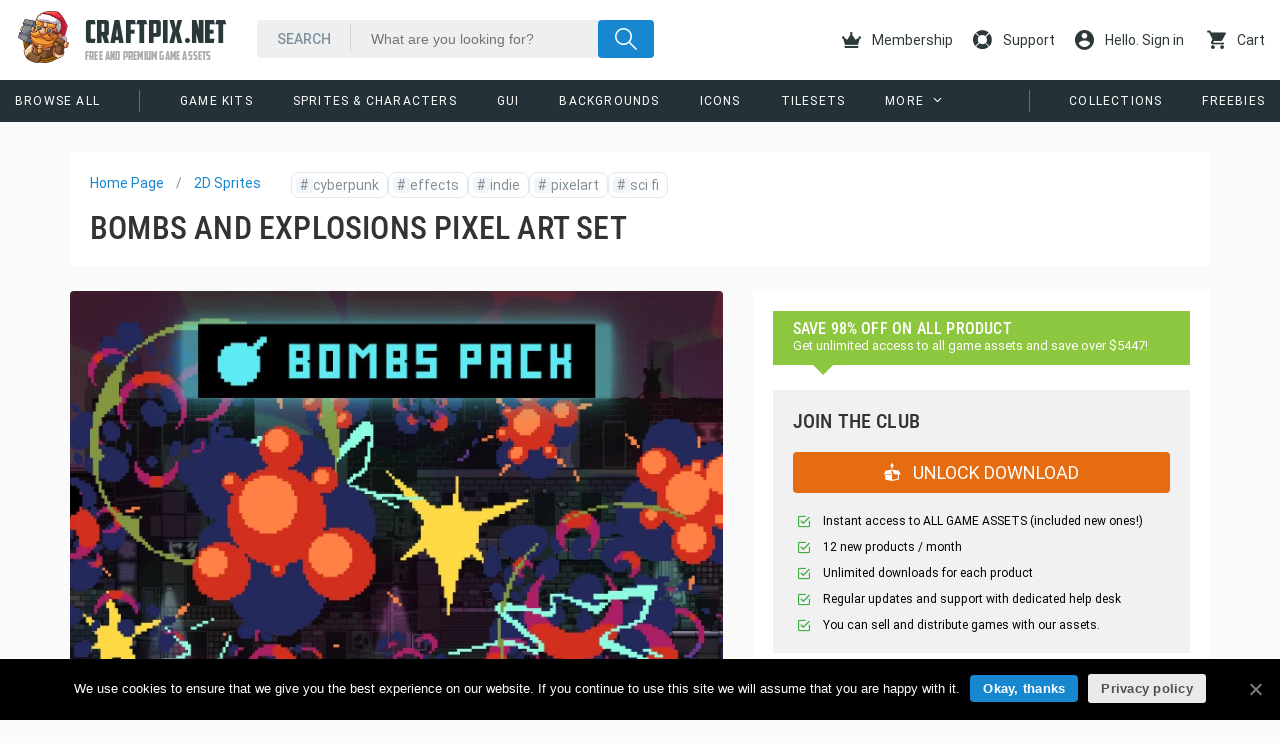

--- FILE ---
content_type: text/html; charset=UTF-8
request_url: https://craftpix.net/product/bombs-and-explosions-pixel-art-set/
body_size: 27557
content:
<!doctype html><html lang="en-US"
 xmlns:og="http://ogp.me/ns#"
 xmlns:fb="http://ogp.me/ns/fb#"><head><meta charset="UTF-8"><meta name="viewport" content="width=device-width,initial-scale=1.0,user-scalable=no" /><meta name="p:domain_verify" content="74c9b66b039f9fbebd96c7ac26e88563"/><meta name="user_id" id="user_id" content="0" /> <script data-cfasync="false" data-pagespeed-no-defer type="text/javascript">// 
var dataLayer = dataLayer || [];
dataLayer.push({"event":"view_item","ecommerce":{"currency":"USD","value":5.5,"items":[{"item_id":33882,"item_name":"Bombs and Explosions Pixel Art Set","price":5.5,"quantity":1,"item_category":"2D Sprites"}]}});//</script>  <script>(function(w,d,s,l,i){w[l]=w[l]||[];w[l].push({'gtm.start':new Date().getTime(),event:'gtm.js'});var f=d.getElementsByTagName(s)[0],j=d.createElement(s),dl=l!='dataLayer'?'&l='+l:'';j.async=true;j.src='https://www.googletagmanager.com/gtm.js?id='+i+dl;f.parentNode.insertBefore(j,f);})(window,document,'script','dataLayer','GTM-WM3PS3F');</script> <link rel="dns-prefetch" href="//img.сraftpix.net" /><link rel="dns-prefetch" href="//cdn.onesignal.com" /><link rel="dns-prefetch" href="//google-analytics.com" /><link rel="dns-prefetch" href="//facebook.com" /><link rel="dns-prefetch" href="//connect.facebook.net" /><link rel="preconnect" href="https://img.сraftpix.net" crossorigin /><link media="all" href="https://craftpix.net/wp-content/cache/autoptimize/css/autoptimize_d421b7221db6384b7c5d38f327c8f9e6.css" rel="stylesheet" /><link media="only screen and (max-width: 768px)" href="https://craftpix.net/wp-content/cache/autoptimize/css/autoptimize_dcb2de333eec7ab4ae31385ed8d6a393.css" rel="stylesheet" /><title>Bombs and Explosions Pixel Art Set Download - CraftPix.net</title><meta name="description" content="This is the Bombs and Explosions Pixel Art Set. The set contains pixel, colorful and contrasting sprite sheets with animated explosion effects" /><meta name="robots" content="index, follow, max-snippet:-1, max-image-preview:large, max-video-preview:-1" /><link rel="canonical" href="https://craftpix.net/product/bombs-and-explosions-pixel-art-set/" /><meta property="og:locale" content="en_US" /><meta property="og:type" content="article" /><meta property="og:title" content="Bombs and Explosions Pixel Art Set Download - CraftPix.net" /><meta property="og:description" content="This is the Bombs and Explosions Pixel Art Set. The set contains pixel, colorful and contrasting sprite sheets with animated explosion effects" /><meta property="og:url" content="https://craftpix.net/product/bombs-and-explosions-pixel-art-set/" /><meta property="og:site_name" content="CraftPix.net" /><meta property="article:publisher" content="https://www.facebook.com/craftpix" /><meta property="article:modified_time" content="2023-11-25T00:00:09+00:00" /><meta property="og:image" content="https://img.craftpix.net/2022/01/Bombs-and-Explosions-Pixel-Art-Set.jpg" /><meta property="og:image:width" content="1800" /><meta property="og:image:height" content="1200" /><meta name="twitter:card" content="summary_large_image" /><meta name="twitter:creator" content="@craftpix_net" /><meta name="twitter:site" content="@craftpix_net" /><meta name="twitter:label1" value="Written by"><meta name="twitter:data1" value="Rublev Vladislav"><meta name="twitter:label2" value="Est. reading time"><meta name="twitter:data2" value="1 minute"> <style id='woocommerce-inline-inline-css' type='text/css'>.woocommerce form .form-row .required { visibility: visible; }</style><link rel='stylesheet' id='a3a3_lazy_load-css'  href='//img.craftpix.net/sass/a3_lazy_load.min.css' type='text/css' media='all' /> <script type='text/javascript' id='url-shortify-js-extra'>var usParams = {"ajaxurl":"https:\/\/craftpix.net\/wp-admin\/admin-ajax.php"};</script> <link rel='shortlink' href='https://craftpix.net/?p=33882' /><meta name="framework" content="Redux 4.1.20" /><meta property="fb:app_id" content="606022519564449"/> <noscript><style>.woocommerce-product-gallery{ opacity: 1 !important; }</style></noscript><link rel="shortcut icon" href="https://craftpix.net/favicon/favicon.ico"><script type="text/javascript">const timer_goal = "2026-01-11T23:59:59+00:00", time_now = "2026-01-10T13:49:14+00:00", product_ID = "33882";
            const w=window,d=document,cd="https://"+w.location.hostname,dpr=w.devicePixelRatio,path=location.pathname,title=d.title,trackHandlers=new Map,processedNodes=new WeakSet,track=(e,t)=>{trackHandlers.has(e)||trackHandlers.set(e,[]),trackHandlers.get(e).push(t)},processNode=e=>{1!==e.nodeType||processedNodes.has(e)||(trackHandlers.forEach(((t,o)=>{e.matches(o)&&t.forEach((t=>t(e)))})),processedNodes.add(e),e.querySelectorAll("*").forEach((e=>{processNode(e)})))},scanner=new MutationObserver((e=>{e.forEach((e=>{"childList"===e.type&&e.addedNodes.forEach((e=>{processNode(e)}))}))}));scanner.observe(d.documentElement||d.body,{childList:!0,subtree:!0}),scanner.observe(d.documentElement||d.body,{childList:!0,subtree:!0});const $=(e,t)=>{let o=t||d;const a="object"==typeof e?[e]:/^<[a-zA-Z]+>$/.test(e)?[o.createElement(e.slice(1,-1))]:Array.from(o.querySelectorAll(e)),s={elements:a,get:a[0],length:a.length,append:e=>(a.forEach((t=>"string"==typeof e?t.insertAdjacentHTML("beforeend",e):t.append(e))),s),attr:e=>"object"==typeof e?(Object.entries(e).forEach((([e,t])=>a.forEach((o=>o.setAttribute(e,t))))),s):a[0]?a[0].getAttribute(e):null,each:e=>a.forEach(((t,o)=>e.call(t,o))),html:e=>(a.forEach((t=>t.innerHTML="string"==typeof e?e:e.outerHTML)),s),on:(t,o,c)=>{if("vision"===t){const e="function"==typeof c,t=e?a[0]:null,s=new IntersectionObserver((t=>{t.forEach((t=>{t.target.__visionState=t.isIntersecting,t.isIntersecting&&(e?c(t.target):o(t.target))}))}),{root:t,rootMargin:"50% 20%"});(e?$(o,t).elements:a).forEach((e=>s.observe(e)))}else"track"===t?track(e,o):"function"==typeof o?(c=o,a.forEach((e=>e.addEventListener(t,c)))):track(o,(e=>{e.addEventListener(t,(t=>{const a=t.target.closest(o);a&&e.contains(a)&&c.call(a,t)}))}));return s},css:e=>"object"==typeof e?(Object.entries(e).forEach((([e,t])=>a.forEach((o=>o.style[e]=t)))),s):a[0]?a[0].style[e]:null,class:(e,t)=>(a.forEach((o=>{o.classList[e](t)})),s)};return s},$1=(e,t)=>$(e,t).get,ajax=(e,t)=>new Promise(((o,a)=>{const s=new XMLHttpRequest;s.open("GET",cd+"/wp-admin/admin-ajax.php?"+new URLSearchParams(Object.assign({action:e},t)).toString()+"&d="+Math.random()),s.onload=()=>{const e=s.responseText;try{o(JSON.parse(e))}catch(t){o(e)}},s.send()})),setCookie=(e,t,o=0)=>{const a=new Date(Date.now()+1e3*o),s=encodeURIComponent;t="object"==typeof t?JSON.stringify(t):t,d.cookie=s(e)+"="+s(t)+"; expires="+a.toUTCString()+"; domain="+d.domain+"; path=/; secure"},getCookie=e=>{for(let[t,o]of d.cookie.split(";").entries())if(o.trim().startsWith(e))return decodeURIComponent(o.split(e+"=")[1]);return null};let logged_in=getCookie("ty_logged_in"),ids=getCookie("ty_product_ids");ids=ids?ids.split("-"):[];const render=(e,t={})=>({offer:()=>`<img src="${cd}/wp-content/themes/craftpix/assets/images/offer/${t.country}-flag.svg" class="offer-flag hidden-lg"/><div class="container-fluid"><div class="row"><div class="col col-timer inner-center"><div class="clock clearfix" data-time="${timer_goal}" data-time-now="${time_now}"></div></div><div class="col col-flag hidden-md"><img src="${cd}/wp-content/themes/craftpix/assets/images/offer/${t.country}-flag.svg" class="offer-flag"/></div><div class="col-md-4"><img src="${cd}/wp-content/themes/craftpix/assets/images/offer/${t.country}-text.svg" class="offer-text"/></div><div class="col"><a href="${t.link}" class="btn gtm-download-premium">${t.text}</a></div></div></div><div class="pattern"></div>`,offerBF:()=>`<t-flip-clock deadline="${timer_goal}"></t-flip-clock><div class="offer"><div class="row-1">50% off annual plans.</div><div class="row-2">Today only — buy extra years.</div></div><div class="pattern"></div>`,accountMenu:()=>{const e="/my-account/";return`<a href="${cd}${e}"><i class="icon-account"></i>Account</a><ul class="account-nav"><li><a href="${cd}${e}orders/">Orders</a></li><li><a href="${cd}${e}downloads/">Downloads</a></li><li><a href="${cd}${e}edit-account/">Account details</a></li><li><a href="${cd}/logout/?redirect_to=${path}">Sign Out</a></li></ul>`},markerDwn:()=>'<div class="download icon"></div>',premiumDwn:()=>`<div class="commerce-unit"><h3>Premium Download</h3><p>Download this item grants you royalty free usage in unlimited projects</p> <a href="${cd}/download/${product_ID}/" class="btn gtm-download-premium">download</a><p></p></div>`,premiumSubDwn:()=>`<div class="commerce-unit"><h3><img width="24" height="24" src="[data-uri]" alt="Unity Icon" class="unity-i"> Unity Download</h3><p>The Unity version of this asset pack was created with the support of contributor <strong>Krawper</strong>. You can support the author on <a href="https://www.patreon.com/cw/Krawper" target="_blank" rel="nofollow noopener noreferrer">Patreon</a>.</p> <a href="${cd}/download/${product_ID}/${t.subitem}/" class="btn gtm-download-premium">download</a><p></p></div>`}[e]());let check_access=!1,check_ids=!1;const isAccess=()=>{if(!getCookie("ty_logged_in"))return!0;(!getCookie("ty_access")||!getCookie("ty_check_point")||getCookie("ty_order_pending")&&0==check_access)&&(check_access=!0,ajax("isAccess").then((e=>{setCookie("ty_access",e,1209600),setCookie("ty_check_point",1,300),1==e&&setCookie("ty_order_pending",!1,-1),check_access=!1}))),getCookie("ty_product_ids")||0!=check_ids||(check_ids=!0,ajax("isProduct").then((e=>{getCookie("ty_product_ids")!=e&&setCookie("ty_order_pending",!1,-1),setCookie("ty_product_ids",e,1209600),check_ids=!1})))};logged_in&&setInterval(isAccess,5e3);let ty_pd=JSON.parse(getCookie("ty_pd")||"{}");$("body").on("click","[data-item-id]",(function(e){const t=$("[data-p]").attr("data-id"),o=$("[data-p]").attr("data-p"),a=$(this).attr("data-item-id");t&&o&&a&&(ty_pd[o]=ty_pd[o]||{},ty_pd[o][t]=ty_pd[o][t]||[],ty_pd[o][t].includes(a)||(ty_pd[o][t].push(a),setCookie("ty_pd",ty_pd,1209600)))}));const recordPD=()=>{ty_pd&&ajax("ty_recordPD")},getCountry=async()=>{if(getCookie("ty_country"))return getCookie("ty_country");try{const e=await fetch(cd),t=e.headers.get("Country");return setCookie("ty_country",e.headers.get("Country"),86400),t}catch(e){return null}},accountIsland=()=>{logged_in&&$(".account-sub").html(render("accountMenu"))},singupIsland=()=>{ajax("lr_get_singin_form").then((e=>{$("#ty_singup").html(e)}))},markerIsland=()=>{logged_in&&ids&&$("article[data-id]").each((function(e){(ids.includes($(this).attr("data-id"))||1==getCookie("ty_access"))&&$($(this).get.querySelector(".marker")).html(render("markerDwn"))}))},commerceIsland=()=>{let e=$("#commerce_unit");1!=getCookie("ty_access")&&1!=ids.includes(e.attr("data-product-id"))||e.html(render("premiumDwn"))},commerceSubIsland=()=>{let e=$("#commerce_subunit");1!=getCookie("ty_access")&&1!=ids.includes(e.attr("data-product-id"),e.attr("data-subitem-id"))||e.html(render("premiumSubDwn",{subitem:e.attr("data-subitem-id")}))},setsIsland=()=>{1==getCookie("ty_access")&&($("#set_items").attr({class:"col-xs-12"}),$("#set_offer").get.remove())},offerIsland=()=>{let e=$("#special_offer");e.html(render("offerBF")),e.css({display:"flex",background:"#000"})};$("t-flip-clock").on("track",(e=>{const t=["days","hours","minutes","seconds"];$(e).html(t.map((e=>`\n                    <div class="flip-clock down ${e}">\n                        <div class="digital front"></div>\n                        <div class="digital back"></div>\n                        <div class="label">${e}</div>\n                    </div>\n                `)).join(""));const o=new Date($(e).attr("deadline")),a=t.map((e=>({key:e,flip:$1(`.flip-clock.down.${e}`),front:$1(`.${e} .front`),back:$1(`.${e} .back`)}))),s={};let c;const r=()=>{const e=(()=>{const e=new Date,t=o-e,a=Math.max(t,0),s=Math.floor(a/1e3)%60,c=Math.floor(a/6e4)%60,r=Math.floor(a/36e5)%24;return{total:a,days:Math.floor(a/864e5),hours:r,minutes:c,seconds:s}})();if(e.total<=0)return a.forEach((({flip:e,front:t,back:o})=>{e&&t&&o&&($(o).attr({"data-number":"00"}),$(t).attr({"data-number":"00"}),$(e).class("remove","go"))})),void clearInterval(c);a.forEach((t=>{((e,t)=>{const{key:o,flip:a,front:c,back:r}=e;if(!a||!c||!r)return;if(s[o]===t)return;s[o]=t;const i=String(t).padStart(2,"0");$(r).attr({"data-number":i}),$(a).class("add","go"),setTimeout((()=>{$(a).class("remove","go"),$(c).attr({"data-number":i})}),600)})(t,e[t.key])}))};r(),c=setInterval(r,1e3)}));const affiliate=()=>{const e=new URLSearchParams(window.location.search);e.has("affiliate")&&setCookie("affiliate",btoa(JSON.stringify({affiliate_id:e.get("affiliate")})),15552e3)},_i=e=>e.forEach((e=>e()));_i([recordPD,affiliate]);</script><style>.shorten_url { 
	   padding: 10px 10px 10px 10px ; 
	   border: 1px solid #AAAAAA ; 
	   background-color: #EEEEEE ;
}</style></head><body class="product-template-default single single-product postid-33882 theme-craftpix cookies-not-set woocommerce woocommerce-page woocommerce-no-js" itemscope="itemscope" itemtype="http://schema.org/WebPage"> <noscript><iframe src="https://www.googletagmanager.com/ns.html?id=GTM-WM3PS3F" height="0" width="0" style="display:none;visibility:hidden"></iframe></noscript><div id="wrap"><div id="fb-root"></div><header id="header" class="header-wrapper header-fixed" itemscope itemtype="http://schema.org/WPHeader" role="banner"><div class="container-fluid"><div class="row d-md-f"><div class="col-xs-9 col"> <a href="https://craftpix.net" rel="home" id="logo"> <img src="https://craftpix.net/wp-content/themes/craftpix/assets/images/logo-xmas.svg" height="52px" /><h3>CraftPix.Net</h3><h2>Free and Premium game assets</h2> </a></div><div class="col-sm-7 visible-sm"><div class="header-search" role="search"><form method="get" action="https://craftpix.net"> <input type="text" class="search-text" name="s" placeholder="What are you looking for?" value="" /> <input type="submit" class="search-btn" value="" /></form></div></div><div class="col-xs-3 visible-xs col-sm-1 visible-sm"> <a href="#" class="toggle-menu"></a></div><div class="col-xs-12 visible-xs visible-sm"><nav id="mobile-nav" itemscope itemtype="http://schema.org/SiteNavigationElement" role="navigation"><ul id="menu-mobile-menu" class="menu" role="navigation"><li id="menu-item-4072" class="menu-item menu-item-type-taxonomy menu-item-object-product_categorys menu-item-4072" itemprop="name"><a href="https://craftpix.net/categorys/2d-game-kits/" itemprop="url">Game Kits</a></li><li id="menu-item-4067" class="menu-item menu-item-type-taxonomy menu-item-object-product_categorys current-product-ancestor current-menu-parent current-product-parent menu-item-4067" itemprop="name"><a href="https://craftpix.net/categorys/sprites/" itemprop="url">Sprites &#038; Characters</a></li><li id="menu-item-4069" class="menu-item menu-item-type-taxonomy menu-item-object-product_categorys menu-item-4069" itemprop="name"><a href="https://craftpix.net/categorys/gui/" itemprop="url">GUI</a></li><li id="menu-item-4070" class="menu-item menu-item-type-taxonomy menu-item-object-product_categorys menu-item-4070" itemprop="name"><a href="https://craftpix.net/categorys/game-backgrounds/" itemprop="url">Backgrounds</a></li><li id="menu-item-4068" class="menu-item menu-item-type-taxonomy menu-item-object-product_categorys menu-item-4068" itemprop="name"><a href="https://craftpix.net/categorys/free-icons-for-games/" itemprop="url">Icons</a></li><li id="menu-item-4073" class="menu-item menu-item-type-taxonomy menu-item-object-product_categorys menu-item-4073" itemprop="name"><a href="https://craftpix.net/categorys/tilesets/" itemprop="url">Tilesets</a></li><li id="menu-item-4071" class="menu-item menu-item-type-taxonomy menu-item-object-product_categorys menu-item-4071" itemprop="name"><a href="https://craftpix.net/categorys/2d-game-objects/" itemprop="url">Objects</a></li><li id="menu-item-3175" class="menu-item menu-item-type-custom menu-item-object-custom menu-item-3175" itemprop="name"><a href="https://craftpix.net/freebies/" itemprop="url">Freebies</a></li><li id="menu-item-3176" class="menu-item menu-item-type-post_type menu-item-object-page menu-item-3176" itemprop="name"><a href="https://craftpix.net/support/" itemprop="url">Support</a></li></ul></nav></div><div class="col-xs-12 hidden-sm col-md-4"><div class="header-search" role="search"><form method="get" action="https://craftpix.net"> <input type="text" class="search-text" name="s" placeholder="What are you looking for?" value="" /> <input type="submit" class="search-btn" value="" /></form></div></div><div class="col-xs-12 col-md-5 f-p"><ul class="user-nav"><li> <a href="https://craftpix.net/membership/" alt="Join To Download"> <i class="icon-royal-crown"></i> Membership </a></li><li class="hidden-md"> <a href="https://craftpix.net/support/" alt="Support"> <i class="icon-support"></i> Support </a></li><li class="account-sub"> <a href="#" class="lr-singin"> <i class="icon-account"></i> Hello. Sign in </a></li> <script type="text/javascript">_i([accountIsland]);</script> <li class="cart_link"> <a href="https://craftpix.net/checkout/"> <i class="icon-shopping-cart"></i> Cart </a></li></ul></div></div></div><div class="header-nav hidden-xs hidden-sm"><div class="container-fluid"><div class="row"><div class="col-md-8 col-lg-9"><nav itemscope itemtype="http://schema.org/SiteNavigationElement" role="navigation"><ul id="menu-menu-categorys" class="menu"><li id="menu-item-8961" class="all menu-item menu-item-type-custom menu-item-object-custom menu-item-8961" itemprop="name"><a href="https://craftpix.net/all-game-assets/" itemprop="url">Browse All</a></li><li id="menu-item-4063" class="menu-item menu-item-type-taxonomy menu-item-object-product_categorys menu-item-4063" itemprop="name"><a href="https://craftpix.net/categorys/2d-game-kits/" itemprop="url">Game Kits</a></li><li id="menu-item-4059" class="menu-item menu-item-type-taxonomy menu-item-object-product_categorys current-product-ancestor current-menu-parent current-product-parent menu-item-4059" itemprop="name"><a href="https://craftpix.net/categorys/sprites/" itemprop="url">Sprites &#038; Characters</a></li><li id="menu-item-4060" class="menu-item menu-item-type-taxonomy menu-item-object-product_categorys menu-item-4060" itemprop="name"><a href="https://craftpix.net/categorys/gui/" itemprop="url">GUI</a></li><li id="menu-item-4061" class="menu-item menu-item-type-taxonomy menu-item-object-product_categorys menu-item-4061" itemprop="name"><a href="https://craftpix.net/categorys/game-backgrounds/" itemprop="url">Backgrounds</a></li><li id="menu-item-4065" class="menu-item menu-item-type-taxonomy menu-item-object-product_categorys menu-item-4065" itemprop="name"><a href="https://craftpix.net/categorys/free-icons-for-games/" itemprop="url">Icons</a></li><li id="menu-item-4062" class="menu-item menu-item-type-taxonomy menu-item-object-product_categorys menu-item-4062" itemprop="name"><a href="https://craftpix.net/categorys/tilesets/" itemprop="url">Tilesets</a></li><li id="menu-item-4066" class="menu-item menu-item-type-taxonomy menu-item-object-product_categorys menu-item-4066" itemprop="name"><a href="https://craftpix.net/categorys/2d-game-objects/" itemprop="url">Objects</a></li><li id="menu-item-16121" class="menu-item menu-item-type-taxonomy menu-item-object-product_categorys menu-item-16121" itemprop="name"><a href="https://craftpix.net/categorys/text-effects-for-games/" itemprop="url">Text Effects</a></li></ul></nav></div><div class="col-md-4 col-lg-3"><nav itemscope itemtype="http://schema.org/SiteNavigationElement" role="navigation"><ul id="menu-right-menu" class="menu"><li id="menu-item-3159" class="menu-item menu-item-type-custom menu-item-object-custom menu-item-3159" itemprop="name"><a href="https://craftpix.net/sets/" itemprop="url">Collections</a></li><li id="menu-item-3158" class="menu-item menu-item-type-custom menu-item-object-custom menu-item-3158" itemprop="name"><a href="https://craftpix.net/freebies/" itemprop="url">Freebies</a></li></ul></nav></div></div></div></div></header> <a href="https://craftpix.net/membership/"><div id="special_offer" class="promo-event hidden-xs hidden-sm"></div></a><section class="container main-content"><div class="row"><main class="site-content col-sm-12" role="main"><div class="row" itemscope itemtype="http://schema.org/Product" id="product-33882"><div class="col-xs-12"><header class="entry-header element-grid"><div class="row"><div class="col-md-9"><div class="row d-f"><div class="col f-00a"><ol class="breadcrumbs" itemscope itemtype="http://schema.org/BreadcrumbList"><li itemprop="itemListElement" itemscope itemtype="http://schema.org/ListItem"><span itemprop="name"><a href="https://craftpix.net/" itemprop="item" >Home Page</a><meta itemprop="position" content="1" /></span></li><li itemprop="itemListElement" itemscope itemtype="http://schema.org/ListItem"><span itemprop="name"><a href="https://craftpix.net/categorys/sprites/" itemprop="item" class="entry-category">2D Sprites</a><meta itemprop="position" content="2" /></span></li></ol></div><div class="col"><ul class="tags"><li><a href="https://craftpix.net/tags/cyberpunk-game-assets-download/"><span>#</span>cyberpunk</a></li><li><a href="https://craftpix.net/tags/effects-game-assets-download/"><span>#</span>effects</a></li><li><a href="https://craftpix.net/tags/indie-game-assets-download/"><span>#</span>indie</a></li><li><a href="https://craftpix.net/tags/pixel-art-game-assets-download/"><span>#</span>pixelart</a></li><li><a href="https://craftpix.net/tags/sci-fi-game-assets-download/"><span>#</span>sci fi</a></li></ul></div></div><h1 itemprop="name" class="product_title entry-title">Bombs and Explosions Pixel Art Set</h1></div><div class="col-md-3"><div class="wp-just-stars wp-just-stars-ajax-widget" data-id="33882"></div></div></div></header><div class="row"><article id="post-33882" class="single-article col-xs-12 col-sm-7"><div class="blog-grid-item"><figure class="single-post-thumbnail" itemprop="image" itemscope itemtype="https://schema.org/ImageObject"><meta itemprop="url" name="twitter:image" content="https://img.craftpix.net/2022/01/Bombs-and-Explosions-Pixel-Art-Set.webp" /><meta itemprop="width" content="1800" /><meta itemprop="height" content="1200" /><a href="https://img.craftpix.net/2022/01/Bombs-and-Explosions-Pixel-Art-Set.webp" data-lighter><img width="720" height="480" src="//craftpix.net/wp-content/plugins/a3-lazy-load/assets/images/lazy_placeholder.gif" data-lazy-type="image" data-src="https://img.craftpix.net/2022/01/Bombs-and-Explosions-Pixel-Art-Set-720x480.webp" class="lazy lazy-hidden attachment-medium size-medium wp-post-image" alt="" loading="lazy" srcset="" data-srcset="https://img.craftpix.net/2022/01/Bombs-and-Explosions-Pixel-Art-Set-720x480.webp 720w, https://img.craftpix.net/2022/01/Bombs-and-Explosions-Pixel-Art-Set-360x240.webp 360w, https://img.craftpix.net/2022/01/Bombs-and-Explosions-Pixel-Art-Set-768x512.webp 768w, https://img.craftpix.net/2022/01/Bombs-and-Explosions-Pixel-Art-Set.webp 1800w" sizes="(max-width: 720px) 100vw, 720px" /></a></figure><figure class="single-post-thumbnail" itemprop="image" itemscope itemtype="https://schema.org/ImageObject"><meta itemprop="url" content="https://img.craftpix.net/2022/01/Bombs-and-Explosions-Pixel-Art-Set2.webp" /><meta itemprop="width" content="1800" /><meta itemprop="height" content="1200" /><a href="https://img.craftpix.net/2022/01/Bombs-and-Explosions-Pixel-Art-Set2.webp" data-lighter><img width="720" height="480" src="//craftpix.net/wp-content/plugins/a3-lazy-load/assets/images/lazy_placeholder.gif" class="lazy-hidden attachment-medium size-medium" alt="Bombs and Explosions Pixel Art Set" sizes="(max-width: 720px) 100vw, 720px" data-src="https://img.craftpix.net/2022/01/Bombs-and-Explosions-Pixel-Art-Set2-720x480.webp" data-lazy-type="image" data-srcset="https://img.craftpix.net/2022/01/Bombs-and-Explosions-Pixel-Art-Set2-720x480.webp 720w, https://img.craftpix.net/2022/01/Bombs-and-Explosions-Pixel-Art-Set2-360x240.webp 360w, https://img.craftpix.net/2022/01/Bombs-and-Explosions-Pixel-Art-Set2-768x512.webp 768w, https://img.craftpix.net/2022/01/Bombs-and-Explosions-Pixel-Art-Set2.webp 1800w" /></a></figure><figure class="single-post-thumbnail" itemprop="image" itemscope itemtype="https://schema.org/ImageObject"><meta itemprop="url" content="https://img.craftpix.net/2022/01/Bombs-and-Explosions-Pixel-Art-Set3.webp" /><meta itemprop="width" content="1800" /><meta itemprop="height" content="1200" /><a href="https://img.craftpix.net/2022/01/Bombs-and-Explosions-Pixel-Art-Set3.webp" data-lighter><img width="720" height="480" src="//craftpix.net/wp-content/plugins/a3-lazy-load/assets/images/lazy_placeholder.gif" class="lazy-hidden attachment-medium size-medium" alt="Bombs and Explosions Pixel Art Set" sizes="(max-width: 720px) 100vw, 720px" data-src="https://img.craftpix.net/2022/01/Bombs-and-Explosions-Pixel-Art-Set3-720x480.webp" data-lazy-type="image" data-srcset="https://img.craftpix.net/2022/01/Bombs-and-Explosions-Pixel-Art-Set3-720x480.webp 720w, https://img.craftpix.net/2022/01/Bombs-and-Explosions-Pixel-Art-Set3-360x240.webp 360w, https://img.craftpix.net/2022/01/Bombs-and-Explosions-Pixel-Art-Set3-768x512.webp 768w, https://img.craftpix.net/2022/01/Bombs-and-Explosions-Pixel-Art-Set3.webp 1800w" /></a></figure><div class="entry-content"><h4>Description</h4><div itemprop="description"><p>This is the Bombs and Explosions Pixel Art Set. The set contains pixel, colorful and contrasting sprite sheets with animated explosion effects, twenty types of shells (bullets, mines, bombs, grenades, drones, traps), three characters with throwing animation. Combine them with each other or with characters, traps or cars from other sets to create unique combinations. The collection will be especially well integrated into dynamic, Sci-Fi themed RPG platformers. Add new details to your game project that are sure to delight your players.</p><p>Edit or add new actions in any bitmap editor. You can also change the entire tonal scheme in it or each color separately. Pixel graphics make it easy for you to do it.</p><ul><li>Graphics: 2D, Pixel Art;</li><li>Archive with files: PSD, PNG.</li></ul><h5>Demo animation:</h5><p><img loading="lazy" class="lazy lazy-hidden alignnone size-full wp-image-33884" src="//craftpix.net/wp-content/plugins/a3-lazy-load/assets/images/lazy_placeholder.gif" data-lazy-type="image" data-src="https://img.craftpix.net/2022/01/Bombs-and-Explosions-Pixel-Art-Set-1.gif" alt="" width="600" height="370" /> <img loading="lazy" class="lazy lazy-hidden alignnone size-full wp-image-33885" src="//craftpix.net/wp-content/plugins/a3-lazy-load/assets/images/lazy_placeholder.gif" data-lazy-type="image" data-src="https://img.craftpix.net/2022/01/Bombs-and-Explosions-Pixel-Art-Set2.gif" alt="" width="600" height="370" /></p><div style="display: none;" itemprop="aggregateRating" itemscope itemtype="http://schema.org/AggregateRating"><meta itemprop="bestRating" content="5" /><meta itemprop="worstRating" content="1" /><meta itemprop="ratingValue" content="4.3" /><meta itemprop="ratingCount" content="10" /></div></div><div id="commerce_unit" class="unit" data-product-id="33882"><meta itemprop="sku" content="CP00033882"><meta itemprop="mpn" content="CP00033882"><div itemprop="brand" itemtype="https://schema.org/Brand" itemscope><meta itemprop="name" content="CraftPix.net"></div><div class="commerce_offer"><h5>Save 98% OFF on ALL product</h5>Get unlimited access to all game assets and save over $5447!</div><div class="commerce-unit unit"><h3>JOIN THE CLUB</h3><a href="https://craftpix.net/membership/" id="unlock_download" class="btn btn-orange"><i class="icon-box-up-arrow"></i> UNLOCK DOWNLOAD</a><ul><li>Instant access to ALL GAME ASSETS (included new ones!)</li><li>12 new products / month</li><li>Unlimited downloads for each product</li><li>Regular updates and support with dedicated help desk</li><li>You can sell and distribute games with our assets.</li></ul></div><div class="commerce-unit" itemprop="offers" itemscope itemtype="http://schema.org/Offer"><h3>Buy Item</h3><meta itemprop="price" content="5.5" /><meta itemprop="priceCurrency" content="USD" /><link itemprop="availability" href="https://schema.org/InStock" /><p>Buy this item grants you royalty free usage in unlimited projects. <a href="https://craftpix.net/file-licenses/" target="_blank">License details</a></p><form action="https://craftpix.net/checkout/" method="post"> <input type="hidden" name="add-to-cart" value="33882"> <button type="submit" class="btn btn-buy" data-gtm-id="33882" data-gtm-name="Bombs and Explosions Pixel Art Set" data-gtm-price="5.5" data-gtm-category="2D Sprites"><span class="woocommerce-Price-amount amount"><bdi><span class="woocommerce-Price-currencySymbol">&#36;</span>5.50</bdi></span> Purchase</button></form></div><script type="text/javascript">_i([commerceIsland]);</script></div><h3>What do you think?</h3><div class="fb-comments" data-href="https://craftpix.net/product/bombs-and-explosions-pixel-art-set/" data-numposts="5" data-width="100%" data-colorscheme="light"></div></div><meta itemprop="url" content="https://craftpix.net/product/bombs-and-explosions-pixel-art-set/" /></div></article><aside class="site-sidebar col-xs-12 col-sm-5" role="complementary" itemscope itemtype="http://schema.org/WPSideBar"><div class="element-grid"><div id="commerce_unit" class="unit" data-product-id="33882"><meta itemprop="sku" content="CP00033882"><meta itemprop="mpn" content="CP00033882"><div itemprop="brand" itemtype="https://schema.org/Brand" itemscope><meta itemprop="name" content="CraftPix.net"></div><div class="commerce_offer"><h5>Save 98% OFF on ALL product</h5>Get unlimited access to all game assets and save over $5447!</div><div class="commerce-unit unit"><h3>JOIN THE CLUB</h3><a href="https://craftpix.net/membership/" id="unlock_download" class="btn btn-orange"><i class="icon-box-up-arrow"></i> UNLOCK DOWNLOAD</a><ul><li>Instant access to ALL GAME ASSETS (included new ones!)</li><li>12 new products / month</li><li>Unlimited downloads for each product</li><li>Regular updates and support with dedicated help desk</li><li>You can sell and distribute games with our assets.</li></ul></div><div class="commerce-unit"><h3>Buy Item</h3><p>Buy this item grants you royalty free usage in unlimited projects. <a href="https://craftpix.net/file-licenses/" target="_blank">License details</a></p><form action="https://craftpix.net/checkout/" method="post"> <input type="hidden" name="add-to-cart" value="33882"> <button type="submit" class="btn btn-buy" data-gtm-id="33882" data-gtm-name="Bombs and Explosions Pixel Art Set" data-gtm-price="5.5" data-gtm-category="2D Sprites"><span class="woocommerce-Price-amount amount"><bdi><span class="woocommerce-Price-currencySymbol">&#36;</span>5.50</bdi></span> Purchase</button></form></div><script type="text/javascript">_i([commerceIsland]);</script></div><div class="share-unit unit entry-meta"><h4 itemprop="name">Love it? like and share!</h4><ul class="social-icons"><li><a href="https://www.pinterest.com/pin/create/button/?url=https%3A%2F%2Fcraftpix.net%2Fproduct%2Fbombs-and-explosions-pixel-art-set%2F&description=Bombs+and+Explosions+Pixel+Art+Set&id=pin_share&media=https%3A%2F%2Fimg.craftpix.net%2F2022%2F01%2FBombs-and-Explosions-Pixel-Art-Set-720x480.jpg" class="pinterest" id="pin_share" target="_blank"><i class="icon-pinterest"></i></a></li><li><a href="https://www.facebook.com/sharer.php?s=100&p%5Btitle%5D=Bombs+and+Explosions+Pixel+Art+Set&p%5Burl%5D=https%3A%2F%2Fcraftpix.net%2Fproduct%2Fbombs-and-explosions-pixel-art-set%2F&p%5Bimages%5D%5B0%5D=https%3A%2F%2Fimg.craftpix.net%2F2022%2F01%2FBombs-and-Explosions-Pixel-Art-Set-720x480.jpg" class="facebook" target="_blank"><i class="icon-facebook"></i></a></li><li><a href="https://twitter.com/intent/tweet?text=Bombs+and+Explosions+Pixel+Art+Set&url=https%3A%2F%2Fcraftpix.net%2Fproduct%2Fbombs-and-explosions-pixel-art-set%2F&hashtags=gamedev%2Cindiegame&via=craftpix_net" class="twitter"  target="_blank"><i class="icon-twitter"></i></a></li><li><a href="http://reddit.com/submit?url=https%3A%2F%2Fcraftpix.net%2Fproduct%2Fbombs-and-explosions-pixel-art-set%2F&title=Bombs+and+Explosions+Pixel+Art+Set" class="reddit"  target="_blank"><i class="icon-reddit"></i></a></li><li><a href="http://vk.com/share.php?title=Bombs+and+Explosions+Pixel+Art+Set&url=https%3A%2F%2Fcraftpix.net%2Fproduct%2Fbombs-and-explosions-pixel-art-set%2F&description=This+is+the+Bombs+and+Explosions+Pixel+Art+Set.+The+set+contains+pixel%2C+colorful+and+contrasting+sprite+sheets+with+animated+explosion+effects%2C+twenty+types+of+shells+%28bullets%2C+mines%2C+bombs%2C+grenades%2C+drones%2C+traps%29%2C+three+characters+with+throwing+animation.+Combine+them+with+each+other+or+with+characters%2C+traps+or+cars+from+other+sets+to+create+unique+combinations.+%5B%26hellip%3B%5D&image=https%3A%2F%2Fimg.craftpix.net%2F2022%2F01%2FBombs-and-Explosions-Pixel-Art-Set-720x480.jpg" class="vk"  target="_blank"><i class="icon-vk"></i></a></li></ul></div><div class="technical-unit unit"><h4 itemprop="name">Technical Details</h4><table class="technical-details"><tbody><tr><td width="50%">Created</td><td width="50%">6 January 2022</td></tr><tr><td>Included formats</td><td> <a href="https://craftpix.net/formats/png-transparent/" rel="tag">PNG Transparent</a>, <a href="https://craftpix.net/formats/psd-photoshop/" rel="tag">PSD Photoshop</a></td></tr><tr><td>Vector</td><td> No</td></tr><tr><td>Layered</td><td> <span class="text-success">Yes</span></td></tr><tr><td>Sprite</td><td> <span class="text-success">Yes</span></td></tr><tr><td>BrashMonkey Spriter</td><td> No</td></tr></tbody></table></div><div class="set-unit unit"><h4 itemprop="name">Set for this product</h4><div class="row"><div class="col-md-6"><figure class="post-thumbnail" itemprop="image" itemscope itemtype="https://schema.org/ImageObject"> <a href="https://craftpix.net/freebies/free-3-cyberpunk-characters-pixel-art/" rel="bookmark"> <img width="360" height="240" src="//craftpix.net/wp-content/plugins/a3-lazy-load/assets/images/lazy_placeholder.gif" data-lazy-type="image" data-src="https://img.craftpix.net/2021/05/Free-3-Cyberpunk-Characters-Pixel-Art1-360x240.webp" class="lazy lazy-hidden attachment-thumbnail size-thumbnail wp-post-image" alt="Free 3 Cyberpunk Characters Pixel Art" loading="lazy" title="Free 3 Cyberpunk Characters Pixel Art" srcset="" data-srcset="https://img.craftpix.net/2021/05/Free-3-Cyberpunk-Characters-Pixel-Art1-360x240.webp 360w, https://img.craftpix.net/2021/05/Free-3-Cyberpunk-Characters-Pixel-Art1-720x480.webp 720w, https://img.craftpix.net/2021/05/Free-3-Cyberpunk-Characters-Pixel-Art1-768x512.webp 768w, https://img.craftpix.net/2021/05/Free-3-Cyberpunk-Characters-Pixel-Art1.webp 1800w" sizes="(max-width: 360px) 100vw, 360px" /> </a><meta itemprop="url" content="https://img.craftpix.net/2021/05/Free-3-Cyberpunk-Characters-Pixel-Art1-360x240.jpg" /><meta itemprop="width" content="360" /><meta itemprop="height" content="240" /> <span class="marker free">free</span></figure></div><div class="col-md-6"><figure class="post-thumbnail" itemprop="image" itemscope itemtype="https://schema.org/ImageObject"> <a href="https://craftpix.net/freebies/free-industrial-zone-tileset-pixel-art/" rel="bookmark"> <img width="360" height="240" src="//craftpix.net/wp-content/plugins/a3-lazy-load/assets/images/lazy_placeholder.gif" data-lazy-type="image" data-src="https://img.craftpix.net/2021/05/Free-Industrial-Zone-Tileset-Pixel-Art-360x240.webp" class="lazy lazy-hidden attachment-thumbnail size-thumbnail wp-post-image" alt="Free Industrial Zone Tileset Pixel Art" loading="lazy" title="Free Industrial Zone Tileset Pixel Art" srcset="" data-srcset="https://img.craftpix.net/2021/05/Free-Industrial-Zone-Tileset-Pixel-Art-360x240.webp 360w, https://img.craftpix.net/2021/05/Free-Industrial-Zone-Tileset-Pixel-Art-720x480.webp 720w, https://img.craftpix.net/2021/05/Free-Industrial-Zone-Tileset-Pixel-Art-768x512.webp 768w, https://img.craftpix.net/2021/05/Free-Industrial-Zone-Tileset-Pixel-Art.webp 1800w" sizes="(max-width: 360px) 100vw, 360px" /> </a><meta itemprop="url" content="https://img.craftpix.net/2021/05/Free-Industrial-Zone-Tileset-Pixel-Art-360x240.jpg" /><meta itemprop="width" content="360" /><meta itemprop="height" content="240" /> <span class="marker free">free</span></figure></div></div><div class="row"><div class="col-md-6"><figure class="post-thumbnail" itemprop="image" itemscope itemtype="https://schema.org/ImageObject"> <a href="https://craftpix.net/product/industrial-zone-enemies-pixel-art/" rel="bookmark"> <img width="360" height="240" src="//craftpix.net/wp-content/plugins/a3-lazy-load/assets/images/lazy_placeholder.gif" data-lazy-type="image" data-src="https://img.craftpix.net/2021/05/Industrial-Zone-Enemies-Pixel-Art-360x240.webp" class="lazy lazy-hidden attachment-thumbnail size-thumbnail wp-post-image" alt="Industrial Zone Enemies Pixel Art" loading="lazy" title="Industrial Zone Enemies Pixel Art" srcset="" data-srcset="https://img.craftpix.net/2021/05/Industrial-Zone-Enemies-Pixel-Art-360x240.webp 360w, https://img.craftpix.net/2021/05/Industrial-Zone-Enemies-Pixel-Art-720x480.webp 720w, https://img.craftpix.net/2021/05/Industrial-Zone-Enemies-Pixel-Art-768x512.webp 768w, https://img.craftpix.net/2021/05/Industrial-Zone-Enemies-Pixel-Art.webp 1800w" sizes="(max-width: 360px) 100vw, 360px" /> </a><meta itemprop="url" content="https://img.craftpix.net/2021/05/Industrial-Zone-Enemies-Pixel-Art-360x240.jpg" /><meta itemprop="width" content="360" /><meta itemprop="height" content="240" /> <span class="marker premium"><span class="woocommerce-Price-amount amount"><bdi><span class="woocommerce-Price-currencySymbol">&#36;</span>5.50</bdi></span></span></figure></div><div class="col-md-6"><figure class="post-thumbnail" itemprop="image" itemscope itemtype="https://schema.org/ImageObject"> <a href="https://craftpix.net/product/industrial-zone-boss-pixel-art-assets/" rel="bookmark"> <img width="360" height="240" src="//craftpix.net/wp-content/plugins/a3-lazy-load/assets/images/lazy_placeholder.gif" data-lazy-type="image" data-src="https://img.craftpix.net/2021/05/Industrial-Zone-Boss-Pixel-Art-Assets-360x240.webp" class="lazy lazy-hidden attachment-thumbnail size-thumbnail wp-post-image" alt="Industrial Zone Boss Pixel Art Assets" loading="lazy" title="Industrial Zone Boss Pixel Art Assets" srcset="" data-srcset="https://img.craftpix.net/2021/05/Industrial-Zone-Boss-Pixel-Art-Assets-360x240.webp 360w, https://img.craftpix.net/2021/05/Industrial-Zone-Boss-Pixel-Art-Assets-720x480.webp 720w, https://img.craftpix.net/2021/05/Industrial-Zone-Boss-Pixel-Art-Assets-768x512.webp 768w, https://img.craftpix.net/2021/05/Industrial-Zone-Boss-Pixel-Art-Assets.webp 1800w" sizes="(max-width: 360px) 100vw, 360px" /> </a><meta itemprop="url" content="https://img.craftpix.net/2021/05/Industrial-Zone-Boss-Pixel-Art-Assets-360x240.jpg" /><meta itemprop="width" content="360" /><meta itemprop="height" content="240" /> <span class="marker premium"><span class="woocommerce-Price-amount amount"><bdi><span class="woocommerce-Price-currencySymbol">&#36;</span>5.50</bdi></span></span></figure></div></div><div class="row"><div class="col-md-6"><figure class="post-thumbnail" itemprop="image" itemscope itemtype="https://schema.org/ImageObject"> <a href="https://craftpix.net/product/residential-area-tileset-pixel-art/" rel="bookmark"> <img width="360" height="240" src="//craftpix.net/wp-content/plugins/a3-lazy-load/assets/images/lazy_placeholder.gif" data-lazy-type="image" data-src="https://img.craftpix.net/2021/06/Residential-Area-Tileset-Pixel-Art-360x240.webp" class="lazy lazy-hidden attachment-thumbnail size-thumbnail wp-post-image" alt="Residential Area Tileset Pixel Art" loading="lazy" title="Residential Area Tileset Pixel Art" srcset="" data-srcset="https://img.craftpix.net/2021/06/Residential-Area-Tileset-Pixel-Art-360x240.webp 360w, https://img.craftpix.net/2021/06/Residential-Area-Tileset-Pixel-Art-720x480.webp 720w, https://img.craftpix.net/2021/06/Residential-Area-Tileset-Pixel-Art-768x512.webp 768w, https://img.craftpix.net/2021/06/Residential-Area-Tileset-Pixel-Art.webp 1800w" sizes="(max-width: 360px) 100vw, 360px" /> </a><meta itemprop="url" content="https://img.craftpix.net/2021/06/Residential-Area-Tileset-Pixel-Art-360x240.jpg" /><meta itemprop="width" content="360" /><meta itemprop="height" content="240" /> <span class="marker premium"><span class="woocommerce-Price-amount amount"><bdi><span class="woocommerce-Price-currencySymbol">&#36;</span>5.50</bdi></span></span></figure></div><div class="col-md-6"><figure class="post-thumbnail" itemprop="image" itemscope itemtype="https://schema.org/ImageObject"> <a href="https://craftpix.net/product/residential-area-enemies-pixel-art-pack/" rel="bookmark"> <img width="360" height="240" src="//craftpix.net/wp-content/plugins/a3-lazy-load/assets/images/lazy_placeholder.gif" data-lazy-type="image" data-src="https://img.craftpix.net/2021/06/Residential-Area-Enemies-Pixel-Art-Pack-360x240.webp" class="lazy lazy-hidden attachment-thumbnail size-thumbnail wp-post-image" alt="Residential Area Enemies Pixel Art Pack" loading="lazy" title="Residential Area Enemies Pixel Art Pack" srcset="" data-srcset="https://img.craftpix.net/2021/06/Residential-Area-Enemies-Pixel-Art-Pack-360x240.webp 360w, https://img.craftpix.net/2021/06/Residential-Area-Enemies-Pixel-Art-Pack-720x480.webp 720w, https://img.craftpix.net/2021/06/Residential-Area-Enemies-Pixel-Art-Pack-768x512.webp 768w, https://img.craftpix.net/2021/06/Residential-Area-Enemies-Pixel-Art-Pack.webp 1800w" sizes="(max-width: 360px) 100vw, 360px" /> </a><meta itemprop="url" content="https://img.craftpix.net/2021/06/Residential-Area-Enemies-Pixel-Art-Pack-360x240.jpg" /><meta itemprop="width" content="360" /><meta itemprop="height" content="240" /> <span class="marker premium"><span class="woocommerce-Price-amount amount"><bdi><span class="woocommerce-Price-currencySymbol">&#36;</span>5.50</bdi></span></span></figure></div></div><div class="row"><div class="col-md-6"><figure class="post-thumbnail" itemprop="image" itemscope itemtype="https://schema.org/ImageObject"> <a href="https://craftpix.net/product/residential-area-bosses-pixel-art/" rel="bookmark"> <img width="360" height="240" src="//craftpix.net/wp-content/plugins/a3-lazy-load/assets/images/lazy_placeholder.gif" data-lazy-type="image" data-src="https://img.craftpix.net/2021/06/Residential-Area-Bosses-Pixel-Art-360x240.webp" class="lazy lazy-hidden attachment-thumbnail size-thumbnail wp-post-image" alt="Residential Area Bosses Pixel Art" loading="lazy" title="Residential Area Bosses Pixel Art" srcset="" data-srcset="https://img.craftpix.net/2021/06/Residential-Area-Bosses-Pixel-Art-360x240.webp 360w, https://img.craftpix.net/2021/06/Residential-Area-Bosses-Pixel-Art-720x480.webp 720w, https://img.craftpix.net/2021/06/Residential-Area-Bosses-Pixel-Art-768x512.webp 768w, https://img.craftpix.net/2021/06/Residential-Area-Bosses-Pixel-Art.webp 1800w" sizes="(max-width: 360px) 100vw, 360px" /> </a><meta itemprop="url" content="https://img.craftpix.net/2021/06/Residential-Area-Bosses-Pixel-Art-360x240.jpg" /><meta itemprop="width" content="360" /><meta itemprop="height" content="240" /> <span class="marker premium"><span class="woocommerce-Price-amount amount"><bdi><span class="woocommerce-Price-currencySymbol">&#36;</span>5.50</bdi></span></span></figure></div><div class="col-md-6"><figure class="post-thumbnail" itemprop="image" itemscope itemtype="https://schema.org/ImageObject"> <a href="https://craftpix.net/product/police-cyberpunk-characters-pixel-art/" rel="bookmark"> <img width="360" height="240" src="//craftpix.net/wp-content/plugins/a3-lazy-load/assets/images/lazy_placeholder.gif" data-lazy-type="image" data-src="https://img.craftpix.net/2021/07/Police-Cyberpunk-Characters-Pixel-Art-360x240.webp" class="lazy lazy-hidden attachment-thumbnail size-thumbnail wp-post-image" alt="Police Cyberpunk Characters Pixel Art" loading="lazy" title="Police Cyberpunk Characters Pixel Art" srcset="" data-srcset="https://img.craftpix.net/2021/07/Police-Cyberpunk-Characters-Pixel-Art-360x240.webp 360w, https://img.craftpix.net/2021/07/Police-Cyberpunk-Characters-Pixel-Art-720x480.webp 720w, https://img.craftpix.net/2021/07/Police-Cyberpunk-Characters-Pixel-Art-768x512.webp 768w, https://img.craftpix.net/2021/07/Police-Cyberpunk-Characters-Pixel-Art.webp 1800w" sizes="(max-width: 360px) 100vw, 360px" /> </a><meta itemprop="url" content="https://img.craftpix.net/2021/07/Police-Cyberpunk-Characters-Pixel-Art-360x240.jpg" /><meta itemprop="width" content="360" /><meta itemprop="height" content="240" /> <span class="marker premium"><span class="woocommerce-Price-amount amount"><bdi><span class="woocommerce-Price-currencySymbol">&#36;</span>5.50</bdi></span></span></figure></div></div><div class="row"><div class="col-md-6"><figure class="post-thumbnail" itemprop="image" itemscope itemtype="https://schema.org/ImageObject"> <a href="https://craftpix.net/freebies/free-street-animal-pixel-art-asset-pack/" rel="bookmark"> <img width="360" height="240" src="//craftpix.net/wp-content/plugins/a3-lazy-load/assets/images/lazy_placeholder.gif" data-lazy-type="image" data-src="https://img.craftpix.net/2021/07/Free-Street-Animal-Pixel-Art-Asset-Pack-360x240.webp" class="lazy lazy-hidden attachment-thumbnail size-thumbnail wp-post-image" alt="Free Street Animal Pixel Art Asset Pack" loading="lazy" title="Free Street Animal Pixel Art Asset Pack" srcset="" data-srcset="https://img.craftpix.net/2021/07/Free-Street-Animal-Pixel-Art-Asset-Pack-360x240.webp 360w, https://img.craftpix.net/2021/07/Free-Street-Animal-Pixel-Art-Asset-Pack-720x480.webp 720w, https://img.craftpix.net/2021/07/Free-Street-Animal-Pixel-Art-Asset-Pack-768x512.webp 768w, https://img.craftpix.net/2021/07/Free-Street-Animal-Pixel-Art-Asset-Pack.webp 1800w" sizes="(max-width: 360px) 100vw, 360px" /> </a><meta itemprop="url" content="https://img.craftpix.net/2021/07/Free-Street-Animal-Pixel-Art-Asset-Pack-360x240.jpg" /><meta itemprop="width" content="360" /><meta itemprop="height" content="240" /> <span class="marker free">free</span></figure></div><div class="col-md-6"><figure class="post-thumbnail" itemprop="image" itemscope itemtype="https://schema.org/ImageObject"> <a href="https://craftpix.net/product/police-transport-pixel-art-assets/" rel="bookmark"> <img width="360" height="240" src="//craftpix.net/wp-content/plugins/a3-lazy-load/assets/images/lazy_placeholder.gif" data-lazy-type="image" data-src="https://img.craftpix.net/2021/08/Police-Transport-Pixel-Art-Assets-360x240.webp" class="lazy lazy-hidden attachment-thumbnail size-thumbnail wp-post-image" alt="Police Transport Pixel Art Assets" loading="lazy" title="Police Transport Pixel Art Assets" srcset="" data-srcset="https://img.craftpix.net/2021/08/Police-Transport-Pixel-Art-Assets-360x240.webp 360w, https://img.craftpix.net/2021/08/Police-Transport-Pixel-Art-Assets-720x480.webp 720w, https://img.craftpix.net/2021/08/Police-Transport-Pixel-Art-Assets-768x512.webp 768w, https://img.craftpix.net/2021/08/Police-Transport-Pixel-Art-Assets.webp 1800w" sizes="(max-width: 360px) 100vw, 360px" /> </a><meta itemprop="url" content="https://img.craftpix.net/2021/08/Police-Transport-Pixel-Art-Assets-360x240.jpg" /><meta itemprop="width" content="360" /><meta itemprop="height" content="240" /> <span class="marker premium"><span class="woocommerce-Price-amount amount"><bdi><span class="woocommerce-Price-currencySymbol">&#36;</span>5.50</bdi></span></span></figure></div></div><div class="row"><div class="col-md-6"><figure class="post-thumbnail" itemprop="image" itemscope itemtype="https://schema.org/ImageObject"> <a href="https://craftpix.net/product/cyberpunk-market-street-pixel-art/" rel="bookmark"> <img width="360" height="240" src="//craftpix.net/wp-content/plugins/a3-lazy-load/assets/images/lazy_placeholder.gif" data-lazy-type="image" data-src="https://img.craftpix.net/2021/08/Cyberpunk-Market-Street-Pixel-Art.webp" class="lazy lazy-hidden attachment-thumbnail size-thumbnail wp-post-image" alt="Cyberpunk Market Street Pixel Art" loading="lazy" title="Cyberpunk Market Street Pixel Art" /> </a><meta itemprop="url" content="https://img.craftpix.net/2021/08/Cyberpunk-Market-Street-Pixel-Art.jpg" /><meta itemprop="width" content="360" /><meta itemprop="height" content="240" /> <span class="marker premium"><span class="woocommerce-Price-amount amount"><bdi><span class="woocommerce-Price-currencySymbol">&#36;</span>5.50</bdi></span></span></figure></div><div class="col-md-6"><figure class="post-thumbnail" itemprop="image" itemscope itemtype="https://schema.org/ImageObject"> <a href="https://craftpix.net/product/trader-cyberpunk-pixel-art-pack/" rel="bookmark"> <img width="360" height="240" src="//craftpix.net/wp-content/plugins/a3-lazy-load/assets/images/lazy_placeholder.gif" data-lazy-type="image" data-src="https://img.craftpix.net/2021/09/Trader-Cyberpunk-Pixel-Art-Pack.webp" class="lazy lazy-hidden attachment-thumbnail size-thumbnail wp-post-image" alt="Trader Cyberpunk Pixel Art Pack" loading="lazy" title="Trader Cyberpunk Pixel Art Pack" /> </a><meta itemprop="url" content="https://img.craftpix.net/2021/09/Trader-Cyberpunk-Pixel-Art-Pack.jpg" /><meta itemprop="width" content="360" /><meta itemprop="height" content="240" /> <span class="marker premium"><span class="woocommerce-Price-amount amount"><bdi><span class="woocommerce-Price-currencySymbol">&#36;</span>5.50</bdi></span></span></figure></div></div><div class="row"><div class="col-md-6"><figure class="post-thumbnail" itemprop="image" itemscope itemtype="https://schema.org/ImageObject"> <a href="https://craftpix.net/freebies/free-townspeople-cyberpunk-pixel-art/" rel="bookmark"> <img width="360" height="240" src="//craftpix.net/wp-content/plugins/a3-lazy-load/assets/images/lazy_placeholder.gif" data-lazy-type="image" data-src="https://img.craftpix.net/2021/09/Free-Townspeople-Cyberpunk-Pixel-Art-360x240.webp" class="lazy lazy-hidden attachment-thumbnail size-thumbnail wp-post-image" alt="Free Townspeople Cyberpunk Pixel Art" loading="lazy" title="Free Townspeople Cyberpunk Pixel Art" srcset="" data-srcset="https://img.craftpix.net/2021/09/Free-Townspeople-Cyberpunk-Pixel-Art-360x240.webp 360w, https://img.craftpix.net/2021/09/Free-Townspeople-Cyberpunk-Pixel-Art-720x480.webp 720w, https://img.craftpix.net/2021/09/Free-Townspeople-Cyberpunk-Pixel-Art-768x512.webp 768w, https://img.craftpix.net/2021/09/Free-Townspeople-Cyberpunk-Pixel-Art.webp 1800w" sizes="(max-width: 360px) 100vw, 360px" /> </a><meta itemprop="url" content="https://img.craftpix.net/2021/09/Free-Townspeople-Cyberpunk-Pixel-Art-360x240.jpg" /><meta itemprop="width" content="360" /><meta itemprop="height" content="240" /> <span class="marker free">free</span></figure></div><div class="col-md-6"><figure class="post-thumbnail" itemprop="image" itemscope itemtype="https://schema.org/ImageObject"> <a href="https://craftpix.net/product/bar-street-tileset-pixel-art-pack/" rel="bookmark"> <img width="360" height="240" src="//craftpix.net/wp-content/plugins/a3-lazy-load/assets/images/lazy_placeholder.gif" data-lazy-type="image" data-src="https://img.craftpix.net/2021/09/Bar-Street-Tileset-Pixel-Art-Pack.webp" class="lazy lazy-hidden attachment-thumbnail size-thumbnail wp-post-image" alt="Bar Street Tileset Pixel Art Pack" loading="lazy" title="Bar Street Tileset Pixel Art Pack" /> </a><meta itemprop="url" content="https://img.craftpix.net/2021/09/Bar-Street-Tileset-Pixel-Art-Pack.jpg" /><meta itemprop="width" content="360" /><meta itemprop="height" content="240" /> <span class="marker premium"><span class="woocommerce-Price-amount amount"><bdi><span class="woocommerce-Price-currencySymbol">&#36;</span>5.50</bdi></span></span></figure></div></div><div class="row"><div class="col-md-6"><figure class="post-thumbnail" itemprop="image" itemscope itemtype="https://schema.org/ImageObject"> <a href="https://craftpix.net/product/bar-street-enemies-pixel-art/" rel="bookmark"> <img width="360" height="240" src="//craftpix.net/wp-content/plugins/a3-lazy-load/assets/images/lazy_placeholder.gif" data-lazy-type="image" data-src="https://img.craftpix.net/2021/10/Bar-Street-Enemies-Pixel-Art-360x240.webp" class="lazy lazy-hidden attachment-thumbnail size-thumbnail wp-post-image" alt="Bar Street Enemies Pixel Art" loading="lazy" title="Bar Street Enemies Pixel Art" srcset="" data-srcset="https://img.craftpix.net/2021/10/Bar-Street-Enemies-Pixel-Art-360x240.webp 360w, https://img.craftpix.net/2021/10/Bar-Street-Enemies-Pixel-Art-720x480.webp 720w, https://img.craftpix.net/2021/10/Bar-Street-Enemies-Pixel-Art-768x512.webp 768w, https://img.craftpix.net/2021/10/Bar-Street-Enemies-Pixel-Art.webp 1800w" sizes="(max-width: 360px) 100vw, 360px" /> </a><meta itemprop="url" content="https://img.craftpix.net/2021/10/Bar-Street-Enemies-Pixel-Art-360x240.jpg" /><meta itemprop="width" content="360" /><meta itemprop="height" content="240" /> <span class="marker premium"><span class="woocommerce-Price-amount amount"><bdi><span class="woocommerce-Price-currencySymbol">&#36;</span>5.50</bdi></span></span></figure></div><div class="col-md-6"><figure class="post-thumbnail" itemprop="image" itemscope itemtype="https://schema.org/ImageObject"> <a href="https://craftpix.net/product/bar-street-bosses-pixel-art/" rel="bookmark"> <img width="360" height="240" src="//craftpix.net/wp-content/plugins/a3-lazy-load/assets/images/lazy_placeholder.gif" data-lazy-type="image" data-src="https://img.craftpix.net/2021/10/Bar-Street-Bosses-Pixel-Art-360x240.webp" class="lazy lazy-hidden attachment-thumbnail size-thumbnail wp-post-image" alt="Bar Street Bosses Pixel Art" loading="lazy" title="Bar Street Bosses Pixel Art" srcset="" data-srcset="https://img.craftpix.net/2021/10/Bar-Street-Bosses-Pixel-Art-360x240.webp 360w, https://img.craftpix.net/2021/10/Bar-Street-Bosses-Pixel-Art-720x480.webp 720w, https://img.craftpix.net/2021/10/Bar-Street-Bosses-Pixel-Art-768x512.webp 768w, https://img.craftpix.net/2021/10/Bar-Street-Bosses-Pixel-Art.webp 1800w" sizes="(max-width: 360px) 100vw, 360px" /> </a><meta itemprop="url" content="https://img.craftpix.net/2021/10/Bar-Street-Bosses-Pixel-Art-360x240.jpg" /><meta itemprop="width" content="360" /><meta itemprop="height" content="240" /> <span class="marker premium"><span class="woocommerce-Price-amount amount"><bdi><span class="woocommerce-Price-currencySymbol">&#36;</span>5.50</bdi></span></span></figure></div></div><div class="row"><div class="col-md-6"><figure class="post-thumbnail" itemprop="image" itemscope itemtype="https://schema.org/ImageObject"> <a href="https://craftpix.net/product/lab-tileset-pixel-art/" rel="bookmark"> <img width="360" height="240" src="//craftpix.net/wp-content/plugins/a3-lazy-load/assets/images/lazy_placeholder.gif" data-lazy-type="image" data-src="https://img.craftpix.net/2021/11/Lab-Tileset-Pixel-Art.webp" class="lazy lazy-hidden attachment-thumbnail size-thumbnail wp-post-image" alt="Lab Game Tileset Pixel Art" loading="lazy" title="Lab Game Tileset Pixel Art" /> </a><meta itemprop="url" content="https://img.craftpix.net/2021/11/Lab-Tileset-Pixel-Art.jpg" /><meta itemprop="width" content="360" /><meta itemprop="height" content="240" /> <span class="marker premium"><span class="woocommerce-Price-amount amount"><bdi><span class="woocommerce-Price-currencySymbol">&#36;</span>5.50</bdi></span></span></figure></div><div class="col-md-6"><figure class="post-thumbnail" itemprop="image" itemscope itemtype="https://schema.org/ImageObject"> <a href="https://craftpix.net/product/lab-enemies-pixel-art/" rel="bookmark"> <img width="360" height="240" src="//craftpix.net/wp-content/plugins/a3-lazy-load/assets/images/lazy_placeholder.gif" data-lazy-type="image" data-src="https://img.craftpix.net/2021/11/Lab-Enemies-Pixel-Art-360x240.webp" class="lazy lazy-hidden attachment-thumbnail size-thumbnail wp-post-image" alt="Lab Enemies Pixel Art" loading="lazy" title="Lab Enemies Pixel Art" srcset="" data-srcset="https://img.craftpix.net/2021/11/Lab-Enemies-Pixel-Art-360x240.webp 360w, https://img.craftpix.net/2021/11/Lab-Enemies-Pixel-Art-720x480.webp 720w, https://img.craftpix.net/2021/11/Lab-Enemies-Pixel-Art-768x512.webp 768w, https://img.craftpix.net/2021/11/Lab-Enemies-Pixel-Art.webp 1800w" sizes="(max-width: 360px) 100vw, 360px" /> </a><meta itemprop="url" content="https://img.craftpix.net/2021/11/Lab-Enemies-Pixel-Art-360x240.jpg" /><meta itemprop="width" content="360" /><meta itemprop="height" content="240" /> <span class="marker premium"><span class="woocommerce-Price-amount amount"><bdi><span class="woocommerce-Price-currencySymbol">&#36;</span>5.50</bdi></span></span></figure></div></div><div class="row"><div class="col-md-6"><figure class="post-thumbnail" itemprop="image" itemscope itemtype="https://schema.org/ImageObject"> <a href="https://craftpix.net/product/lab-bosses-pixel-art/" rel="bookmark"> <img width="360" height="240" src="//craftpix.net/wp-content/plugins/a3-lazy-load/assets/images/lazy_placeholder.gif" data-lazy-type="image" data-src="https://img.craftpix.net/2021/11/Lab-Bosses-Pixel-Art-360x240.webp" class="lazy lazy-hidden attachment-thumbnail size-thumbnail wp-post-image" alt="Lab Bosses Pixel Art" loading="lazy" title="Lab Bosses Pixel Art" srcset="" data-srcset="https://img.craftpix.net/2021/11/Lab-Bosses-Pixel-Art-360x240.webp 360w, https://img.craftpix.net/2021/11/Lab-Bosses-Pixel-Art-720x480.webp 720w, https://img.craftpix.net/2021/11/Lab-Bosses-Pixel-Art-768x512.webp 768w, https://img.craftpix.net/2021/11/Lab-Bosses-Pixel-Art.webp 1800w" sizes="(max-width: 360px) 100vw, 360px" /> </a><meta itemprop="url" content="https://img.craftpix.net/2021/11/Lab-Bosses-Pixel-Art-360x240.jpg" /><meta itemprop="width" content="360" /><meta itemprop="height" content="240" /> <span class="marker premium"><span class="woocommerce-Price-amount amount"><bdi><span class="woocommerce-Price-currencySymbol">&#36;</span>5.50</bdi></span></span></figure></div><div class="col-md-6"><figure class="post-thumbnail" itemprop="image" itemscope itemtype="https://schema.org/ImageObject"> <a href="https://craftpix.net/product/car-constructor-pixel-art/" rel="bookmark"> <img width="360" height="240" src="//craftpix.net/wp-content/plugins/a3-lazy-load/assets/images/lazy_placeholder.gif" data-lazy-type="image" data-src="https://img.craftpix.net/2021/11/Car-Constructor-Pixel-Art-360x240.webp" class="lazy lazy-hidden attachment-thumbnail size-thumbnail wp-post-image" alt="Car Constructor Pixel Art" loading="lazy" title="Car Constructor Pixel Art" srcset="" data-srcset="https://img.craftpix.net/2021/11/Car-Constructor-Pixel-Art-360x240.webp 360w, https://img.craftpix.net/2021/11/Car-Constructor-Pixel-Art-720x480.webp 720w, https://img.craftpix.net/2021/11/Car-Constructor-Pixel-Art-768x512.webp 768w, https://img.craftpix.net/2021/11/Car-Constructor-Pixel-Art.webp 1800w" sizes="(max-width: 360px) 100vw, 360px" /> </a><meta itemprop="url" content="https://img.craftpix.net/2021/11/Car-Constructor-Pixel-Art-360x240.jpg" /><meta itemprop="width" content="360" /><meta itemprop="height" content="240" /> <span class="marker premium"><span class="woocommerce-Price-amount amount"><bdi><span class="woocommerce-Price-currencySymbol">&#36;</span>5.50</bdi></span></span></figure></div></div><div class="row"><div class="col-md-6"><figure class="post-thumbnail" itemprop="image" itemscope itemtype="https://schema.org/ImageObject"> <a href="https://craftpix.net/freebies/free-truck-constructor-pixel-art/" rel="bookmark"> <img width="360" height="240" src="//craftpix.net/wp-content/plugins/a3-lazy-load/assets/images/lazy_placeholder.gif" data-lazy-type="image" data-src="https://img.craftpix.net/2021/12/Truck-Constructor-Pixel-Art-360x240.webp" class="lazy lazy-hidden attachment-thumbnail size-thumbnail wp-post-image" alt="Free Truck Constructor Pixel Art" loading="lazy" title="Free Truck Constructor Pixel Art" srcset="" data-srcset="https://img.craftpix.net/2021/12/Truck-Constructor-Pixel-Art-360x240.webp 360w, https://img.craftpix.net/2021/12/Truck-Constructor-Pixel-Art-720x480.webp 720w, https://img.craftpix.net/2021/12/Truck-Constructor-Pixel-Art-768x512.webp 768w, https://img.craftpix.net/2021/12/Truck-Constructor-Pixel-Art.webp 1800w" sizes="(max-width: 360px) 100vw, 360px" /> </a><meta itemprop="url" content="https://img.craftpix.net/2021/12/Truck-Constructor-Pixel-Art-360x240.jpg" /><meta itemprop="width" content="360" /><meta itemprop="height" content="240" /> <span class="marker free">free</span></figure></div><div class="col-md-6"><figure class="post-thumbnail" itemprop="image" itemscope itemtype="https://schema.org/ImageObject"> <a href="https://craftpix.net/product/bike-constructor-pixel-art/" rel="bookmark"> <img width="360" height="240" src="//craftpix.net/wp-content/plugins/a3-lazy-load/assets/images/lazy_placeholder.gif" data-lazy-type="image" data-src="https://img.craftpix.net/2021/12/Bike-Constructor-Pixel-Art-Pack-360x240.webp" class="lazy lazy-hidden attachment-thumbnail size-thumbnail wp-post-image" alt="Bike Constructor Pixel Art" loading="lazy" title="Bike Constructor Pixel Art" srcset="" data-srcset="https://img.craftpix.net/2021/12/Bike-Constructor-Pixel-Art-Pack-360x240.webp 360w, https://img.craftpix.net/2021/12/Bike-Constructor-Pixel-Art-Pack-720x480.webp 720w, https://img.craftpix.net/2021/12/Bike-Constructor-Pixel-Art-Pack-768x512.webp 768w, https://img.craftpix.net/2021/12/Bike-Constructor-Pixel-Art-Pack-1536x1024.webp 1536w, https://img.craftpix.net/2021/12/Bike-Constructor-Pixel-Art-Pack-600x400.webp 600w, https://img.craftpix.net/2021/12/Bike-Constructor-Pixel-Art-Pack.webp 1800w" sizes="(max-width: 360px) 100vw, 360px" /> </a><meta itemprop="url" content="https://img.craftpix.net/2021/12/Bike-Constructor-Pixel-Art-Pack-360x240.jpg" /><meta itemprop="width" content="360" /><meta itemprop="height" content="240" /> <span class="marker premium"><span class="woocommerce-Price-amount amount"><bdi><span class="woocommerce-Price-currencySymbol">&#36;</span>5.50</bdi></span></span></figure></div></div><div class="row"><div class="col-md-6"><figure class="post-thumbnail" itemprop="image" itemscope itemtype="https://schema.org/ImageObject"> <a href="https://craftpix.net/freebies/free-drones-pack-pixel-art/" rel="bookmark"> <img width="360" height="240" src="//craftpix.net/wp-content/plugins/a3-lazy-load/assets/images/lazy_placeholder.gif" data-lazy-type="image" data-src="https://img.craftpix.net/2022/01/Free-Drones-Pack-Pixel-Art-360x240.webp" class="lazy lazy-hidden attachment-thumbnail size-thumbnail wp-post-image" alt="Free Drones Pack Pixel Art" loading="lazy" title="Free Drones Pack Pixel Art" srcset="" data-srcset="https://img.craftpix.net/2022/01/Free-Drones-Pack-Pixel-Art-360x240.webp 360w, https://img.craftpix.net/2022/01/Free-Drones-Pack-Pixel-Art-720x480.webp 720w, https://img.craftpix.net/2022/01/Free-Drones-Pack-Pixel-Art-768x512.webp 768w, https://img.craftpix.net/2022/01/Free-Drones-Pack-Pixel-Art.webp 1800w" sizes="(max-width: 360px) 100vw, 360px" /> </a><meta itemprop="url" content="https://img.craftpix.net/2022/01/Free-Drones-Pack-Pixel-Art-360x240.jpg" /><meta itemprop="width" content="360" /><meta itemprop="height" content="240" /> <span class="marker free">free</span></figure></div><div class="col-md-6"><figure class="post-thumbnail" itemprop="image" itemscope itemtype="https://schema.org/ImageObject"> <a href="https://craftpix.net/freebies/free-green-zone-tileset-pixel-art/" rel="bookmark"> <img width="360" height="240" src="//craftpix.net/wp-content/plugins/a3-lazy-load/assets/images/lazy_placeholder.gif" data-lazy-type="image" data-src="https://img.craftpix.net/2022/02/Green-Zone-Tileset-Pixel-Art-360x240.webp" class="lazy lazy-hidden attachment-thumbnail size-thumbnail wp-post-image" alt="Free Green Zone Tileset Pixel Art" loading="lazy" title="Free Green Zone Tileset Pixel Art" srcset="" data-srcset="https://img.craftpix.net/2022/02/Green-Zone-Tileset-Pixel-Art-360x240.webp 360w, https://img.craftpix.net/2022/02/Green-Zone-Tileset-Pixel-Art-720x480.webp 720w, https://img.craftpix.net/2022/02/Green-Zone-Tileset-Pixel-Art-768x512.webp 768w, https://img.craftpix.net/2022/02/Green-Zone-Tileset-Pixel-Art.webp 1800w" sizes="(max-width: 360px) 100vw, 360px" /> </a><meta itemprop="url" content="https://img.craftpix.net/2022/02/Green-Zone-Tileset-Pixel-Art-360x240.jpg" /><meta itemprop="width" content="360" /><meta itemprop="height" content="240" /> <span class="marker free">free</span></figure></div></div><div class="row"><div class="col-md-6"><figure class="post-thumbnail" itemprop="image" itemscope itemtype="https://schema.org/ImageObject"> <a href="https://craftpix.net/product/chinese-street-tileset-pixel-art/" rel="bookmark"> <img width="360" height="240" src="//craftpix.net/wp-content/plugins/a3-lazy-load/assets/images/lazy_placeholder.gif" data-lazy-type="image" data-src="https://img.craftpix.net/2022/03/Chinese-Street-Tileset-Pixel-Art-360x240.webp" class="lazy lazy-hidden attachment-thumbnail size-thumbnail wp-post-image" alt="Chinese Street Tileset Pixel Art" loading="lazy" title="Chinese Street Tileset Pixel Art" srcset="" data-srcset="https://img.craftpix.net/2022/03/Chinese-Street-Tileset-Pixel-Art-360x240.webp 360w, https://img.craftpix.net/2022/03/Chinese-Street-Tileset-Pixel-Art-720x480.webp 720w, https://img.craftpix.net/2022/03/Chinese-Street-Tileset-Pixel-Art-768x512.webp 768w, https://img.craftpix.net/2022/03/Chinese-Street-Tileset-Pixel-Art.webp 1800w" sizes="(max-width: 360px) 100vw, 360px" /> </a><meta itemprop="url" content="https://img.craftpix.net/2022/03/Chinese-Street-Tileset-Pixel-Art-360x240.jpg" /><meta itemprop="width" content="360" /><meta itemprop="height" content="240" /> <span class="marker premium"><span class="woocommerce-Price-amount amount"><bdi><span class="woocommerce-Price-currencySymbol">&#36;</span>5.50</bdi></span></span></figure></div><div class="col-md-6"><figure class="post-thumbnail" itemprop="image" itemscope itemtype="https://schema.org/ImageObject"> <a href="https://craftpix.net/freebies/free-city-enemies-pixel-art-sprite-sheets/" rel="bookmark"> <img width="360" height="240" src="//craftpix.net/wp-content/plugins/a3-lazy-load/assets/images/lazy_placeholder.gif" data-lazy-type="image" data-src="https://img.craftpix.net/2022/03/Free-City-Enemies-Pixel-Art-Sprite-Sheets-360x240.webp" class="lazy lazy-hidden attachment-thumbnail size-thumbnail wp-post-image" alt="Free City Enemies Pixel Art Sprite Sheets" loading="lazy" title="Free City Enemies Pixel Art Sprite Sheets" srcset="" data-srcset="https://img.craftpix.net/2022/03/Free-City-Enemies-Pixel-Art-Sprite-Sheets-360x240.webp 360w, https://img.craftpix.net/2022/03/Free-City-Enemies-Pixel-Art-Sprite-Sheets-720x480.webp 720w, https://img.craftpix.net/2022/03/Free-City-Enemies-Pixel-Art-Sprite-Sheets-768x512.webp 768w, https://img.craftpix.net/2022/03/Free-City-Enemies-Pixel-Art-Sprite-Sheets.webp 1800w" sizes="(max-width: 360px) 100vw, 360px" /> </a><meta itemprop="url" content="https://img.craftpix.net/2022/03/Free-City-Enemies-Pixel-Art-Sprite-Sheets-360x240.jpg" /><meta itemprop="width" content="360" /><meta itemprop="height" content="240" /> <span class="marker free">free</span></figure></div></div><div class="row"><div class="col-md-6"><figure class="post-thumbnail" itemprop="image" itemscope itemtype="https://schema.org/ImageObject"> <a href="https://craftpix.net/product/ghetto-tileset-pixel-art/" rel="bookmark"> <img width="360" height="240" src="//craftpix.net/wp-content/plugins/a3-lazy-load/assets/images/lazy_placeholder.gif" data-lazy-type="image" data-src="https://img.craftpix.net/2022/03/Ghetto-Tileset-Pixel-Art-360x240.webp" class="lazy lazy-hidden attachment-thumbnail size-thumbnail wp-post-image" alt="Ghetto Tileset Pixel Art" loading="lazy" title="Ghetto Tileset Pixel Art" srcset="" data-srcset="https://img.craftpix.net/2022/03/Ghetto-Tileset-Pixel-Art-360x240.webp 360w, https://img.craftpix.net/2022/03/Ghetto-Tileset-Pixel-Art-720x480.webp 720w, https://img.craftpix.net/2022/03/Ghetto-Tileset-Pixel-Art-768x512.webp 768w, https://img.craftpix.net/2022/03/Ghetto-Tileset-Pixel-Art.webp 1800w" sizes="(max-width: 360px) 100vw, 360px" /> </a><meta itemprop="url" content="https://img.craftpix.net/2022/03/Ghetto-Tileset-Pixel-Art-360x240.jpg" /><meta itemprop="width" content="360" /><meta itemprop="height" content="240" /> <span class="marker premium"><span class="woocommerce-Price-amount amount"><bdi><span class="woocommerce-Price-currencySymbol">&#36;</span>5.50</bdi></span></span></figure></div><div class="col-md-6"><figure class="post-thumbnail" itemprop="image" itemscope itemtype="https://schema.org/ImageObject"> <a href="https://craftpix.net/freebies/free-bosses-pixel-art-sprite-sheet-pack/" rel="bookmark"> <img width="360" height="240" src="//craftpix.net/wp-content/plugins/a3-lazy-load/assets/images/lazy_placeholder.gif" data-lazy-type="image" data-src="https://img.craftpix.net/2022/04/Free-Bosses-Pixel-Art-Sprite-Sheet-Pack-360x240.webp" class="lazy lazy-hidden attachment-thumbnail size-thumbnail wp-post-image" alt="Free Bosses Pixel Art Sprite Sheet Pack" loading="lazy" title="Free Bosses Pixel Art Sprite Sheet Pack" srcset="" data-srcset="https://img.craftpix.net/2022/04/Free-Bosses-Pixel-Art-Sprite-Sheet-Pack-360x240.webp 360w, https://img.craftpix.net/2022/04/Free-Bosses-Pixel-Art-Sprite-Sheet-Pack-720x480.webp 720w, https://img.craftpix.net/2022/04/Free-Bosses-Pixel-Art-Sprite-Sheet-Pack-768x512.webp 768w, https://img.craftpix.net/2022/04/Free-Bosses-Pixel-Art-Sprite-Sheet-Pack.webp 1800w" sizes="(max-width: 360px) 100vw, 360px" /> </a><meta itemprop="url" content="https://img.craftpix.net/2022/04/Free-Bosses-Pixel-Art-Sprite-Sheet-Pack-360x240.jpg" /><meta itemprop="width" content="360" /><meta itemprop="height" content="240" /> <span class="marker free">free</span></figure></div></div><div class="row"><div class="col-md-6"><figure class="post-thumbnail" itemprop="image" itemscope itemtype="https://schema.org/ImageObject"> <a href="https://craftpix.net/product/enemies-chinese-street-pixel-art/" rel="bookmark"> <img width="360" height="240" src="//craftpix.net/wp-content/plugins/a3-lazy-load/assets/images/lazy_placeholder.gif" data-lazy-type="image" data-src="https://img.craftpix.net/2022/04/Enemies-Chinese-Street-Pixel-Art-360x240.webp" class="lazy lazy-hidden attachment-thumbnail size-thumbnail wp-post-image" alt="Enemies Chinese Street Pixel Art" loading="lazy" title="Enemies Chinese Street Pixel Art" srcset="" data-srcset="https://img.craftpix.net/2022/04/Enemies-Chinese-Street-Pixel-Art-360x240.webp 360w, https://img.craftpix.net/2022/04/Enemies-Chinese-Street-Pixel-Art-720x480.webp 720w, https://img.craftpix.net/2022/04/Enemies-Chinese-Street-Pixel-Art-768x512.webp 768w, https://img.craftpix.net/2022/04/Enemies-Chinese-Street-Pixel-Art.webp 1800w" sizes="(max-width: 360px) 100vw, 360px" /> </a><meta itemprop="url" content="https://img.craftpix.net/2022/04/Enemies-Chinese-Street-Pixel-Art-360x240.jpg" /><meta itemprop="width" content="360" /><meta itemprop="height" content="240" /> <span class="marker premium"><span class="woocommerce-Price-amount amount"><bdi><span class="woocommerce-Price-currencySymbol">&#36;</span>5.50</bdi></span></span></figure></div><div class="col-md-6"><figure class="post-thumbnail" itemprop="image" itemscope itemtype="https://schema.org/ImageObject"> <a href="https://craftpix.net/product/bosses-chinese-street-pixel-art/" rel="bookmark"> <img width="360" height="240" src="//craftpix.net/wp-content/plugins/a3-lazy-load/assets/images/lazy_placeholder.gif" data-lazy-type="image" data-src="https://img.craftpix.net/2022/04/Bosses-Chinese-Street-Pixel-Art-360x240.webp" class="lazy lazy-hidden attachment-thumbnail size-thumbnail wp-post-image" alt="Bosses Chinese Street Pixel Art" loading="lazy" title="Bosses Chinese Street Pixel Art" srcset="" data-srcset="https://img.craftpix.net/2022/04/Bosses-Chinese-Street-Pixel-Art-360x240.webp 360w, https://img.craftpix.net/2022/04/Bosses-Chinese-Street-Pixel-Art-720x480.webp 720w, https://img.craftpix.net/2022/04/Bosses-Chinese-Street-Pixel-Art-768x512.webp 768w, https://img.craftpix.net/2022/04/Bosses-Chinese-Street-Pixel-Art.webp 1800w" sizes="(max-width: 360px) 100vw, 360px" /> </a><meta itemprop="url" content="https://img.craftpix.net/2022/04/Bosses-Chinese-Street-Pixel-Art-360x240.jpg" /><meta itemprop="width" content="360" /><meta itemprop="height" content="240" /> <span class="marker premium"><span class="woocommerce-Price-amount amount"><bdi><span class="woocommerce-Price-currencySymbol">&#36;</span>5.50</bdi></span></span></figure></div></div><div class="row"><div class="col-md-6"><figure class="post-thumbnail" itemprop="image" itemscope itemtype="https://schema.org/ImageObject"> <a href="https://craftpix.net/freebies/free-graffiti-constructor-pixel-art/" rel="bookmark"> <img width="360" height="240" src="//craftpix.net/wp-content/plugins/a3-lazy-load/assets/images/lazy_placeholder.gif" data-lazy-type="image" data-src="https://img.craftpix.net/2022/04/Free-Graffiti-Constructor-Pixel-Art-360x240.webp" class="lazy lazy-hidden attachment-thumbnail size-thumbnail wp-post-image" alt="Free Graffiti Constructor Pixel Art" loading="lazy" title="Free Graffiti Constructor Pixel Art" srcset="" data-srcset="https://img.craftpix.net/2022/04/Free-Graffiti-Constructor-Pixel-Art-360x240.webp 360w, https://img.craftpix.net/2022/04/Free-Graffiti-Constructor-Pixel-Art-720x480.webp 720w, https://img.craftpix.net/2022/04/Free-Graffiti-Constructor-Pixel-Art-768x512.webp 768w, https://img.craftpix.net/2022/04/Free-Graffiti-Constructor-Pixel-Art.webp 1800w" sizes="(max-width: 360px) 100vw, 360px" /> </a><meta itemprop="url" content="https://img.craftpix.net/2022/04/Free-Graffiti-Constructor-Pixel-Art-360x240.jpg" /><meta itemprop="width" content="360" /><meta itemprop="height" content="240" /> <span class="marker free">free</span></figure></div><div class="col-md-6"><figure class="post-thumbnail" itemprop="image" itemscope itemtype="https://schema.org/ImageObject"> <a href="https://craftpix.net/product/homeless-character-pixel-art-pack/" rel="bookmark"> <img width="360" height="240" src="//craftpix.net/wp-content/plugins/a3-lazy-load/assets/images/lazy_placeholder.gif" data-lazy-type="image" data-src="https://img.craftpix.net/2022/05/Homeless-Character-Pixel-Art-Pack-1-360x240.webp" class="lazy lazy-hidden attachment-thumbnail size-thumbnail wp-post-image" alt="Homeless Character Pixel Art Pack" loading="lazy" title="Homeless Character Pixel Art Pack" srcset="" data-srcset="https://img.craftpix.net/2022/05/Homeless-Character-Pixel-Art-Pack-1-360x240.webp 360w, https://img.craftpix.net/2022/05/Homeless-Character-Pixel-Art-Pack-1-720x480.webp 720w, https://img.craftpix.net/2022/05/Homeless-Character-Pixel-Art-Pack-1-768x512.webp 768w, https://img.craftpix.net/2022/05/Homeless-Character-Pixel-Art-Pack-1.webp 1800w" sizes="(max-width: 360px) 100vw, 360px" /> </a><meta itemprop="url" content="https://img.craftpix.net/2022/05/Homeless-Character-Pixel-Art-Pack-1-360x240.jpg" /><meta itemprop="width" content="360" /><meta itemprop="height" content="240" /> <span class="marker premium"><span class="woocommerce-Price-amount amount"><bdi><span class="woocommerce-Price-currencySymbol">&#36;</span>5.50</bdi></span></span></figure></div></div><div class="row"><div class="col-md-6"><figure class="post-thumbnail" itemprop="image" itemscope itemtype="https://schema.org/ImageObject"> <a href="https://craftpix.net/product/graffiti-constructor-pixel-art-pack-2/" rel="bookmark"> <img width="360" height="240" src="//craftpix.net/wp-content/plugins/a3-lazy-load/assets/images/lazy_placeholder.gif" data-lazy-type="image" data-src="https://img.craftpix.net/2022/05/Graffiti-Constructor-Pixel-Art-Pack-360x240.webp" class="lazy lazy-hidden attachment-thumbnail size-thumbnail wp-post-image" alt="Graffiti Constructor Pixel Art Pack 2" loading="lazy" title="Graffiti Constructor Pixel Art Pack 2" srcset="" data-srcset="https://img.craftpix.net/2022/05/Graffiti-Constructor-Pixel-Art-Pack-360x240.webp 360w, https://img.craftpix.net/2022/05/Graffiti-Constructor-Pixel-Art-Pack-720x480.webp 720w, https://img.craftpix.net/2022/05/Graffiti-Constructor-Pixel-Art-Pack-768x512.webp 768w, https://img.craftpix.net/2022/05/Graffiti-Constructor-Pixel-Art-Pack.webp 1800w" sizes="(max-width: 360px) 100vw, 360px" /> </a><meta itemprop="url" content="https://img.craftpix.net/2022/05/Graffiti-Constructor-Pixel-Art-Pack-360x240.jpg" /><meta itemprop="width" content="360" /><meta itemprop="height" content="240" /> <span class="marker premium"><span class="woocommerce-Price-amount amount"><bdi><span class="woocommerce-Price-currencySymbol">&#36;</span>5.50</bdi></span></span></figure></div><div class="col-md-6"><figure class="post-thumbnail" itemprop="image" itemscope itemtype="https://schema.org/ImageObject"> <a href="https://craftpix.net/product/pixel-art-enemy-character-pack/" rel="bookmark"> <img width="360" height="240" src="//craftpix.net/wp-content/plugins/a3-lazy-load/assets/images/lazy_placeholder.gif" data-lazy-type="image" data-src="https://img.craftpix.net/2022/05/Pixel-Art-Enemy-Character-Pack-360x240.webp" class="lazy lazy-hidden attachment-thumbnail size-thumbnail wp-post-image" alt="Pixel Art Enemy Character Pack" loading="lazy" title="Pixel Art Enemy Character Pack" srcset="" data-srcset="https://img.craftpix.net/2022/05/Pixel-Art-Enemy-Character-Pack-360x240.webp 360w, https://img.craftpix.net/2022/05/Pixel-Art-Enemy-Character-Pack-720x480.webp 720w, https://img.craftpix.net/2022/05/Pixel-Art-Enemy-Character-Pack-768x512.webp 768w, https://img.craftpix.net/2022/05/Pixel-Art-Enemy-Character-Pack.webp 1800w" sizes="(max-width: 360px) 100vw, 360px" /> </a><meta itemprop="url" content="https://img.craftpix.net/2022/05/Pixel-Art-Enemy-Character-Pack-360x240.jpg" /><meta itemprop="width" content="360" /><meta itemprop="height" content="240" /> <span class="marker premium"><span class="woocommerce-Price-amount amount"><bdi><span class="woocommerce-Price-currencySymbol">&#36;</span>5.50</bdi></span></span></figure></div></div><div class="row"><div class="col-md-6"><figure class="post-thumbnail" itemprop="image" itemscope itemtype="https://schema.org/ImageObject"> <a href="https://craftpix.net/product/various-bosses-pixel-art-pack/" rel="bookmark"> <img width="360" height="240" src="//craftpix.net/wp-content/plugins/a3-lazy-load/assets/images/lazy_placeholder.gif" data-lazy-type="image" data-src="https://img.craftpix.net/2022/06/Various-Bosses-Pixel-Art-Pack-360x240.webp" class="lazy lazy-hidden attachment-thumbnail size-thumbnail wp-post-image" alt="Various Bosses Pixel Art Pack" loading="lazy" title="Various Bosses Pixel Art Pack" srcset="" data-srcset="https://img.craftpix.net/2022/06/Various-Bosses-Pixel-Art-Pack-360x240.webp 360w, https://img.craftpix.net/2022/06/Various-Bosses-Pixel-Art-Pack-720x480.webp 720w, https://img.craftpix.net/2022/06/Various-Bosses-Pixel-Art-Pack-768x512.webp 768w, https://img.craftpix.net/2022/06/Various-Bosses-Pixel-Art-Pack.webp 1800w" sizes="(max-width: 360px) 100vw, 360px" /> </a><meta itemprop="url" content="https://img.craftpix.net/2022/06/Various-Bosses-Pixel-Art-Pack-360x240.jpg" /><meta itemprop="width" content="360" /><meta itemprop="height" content="240" /> <span class="marker premium"><span class="woocommerce-Price-amount amount"><bdi><span class="woocommerce-Price-currencySymbol">&#36;</span>5.50</bdi></span></span></figure></div><div class="col-md-6"><figure class="post-thumbnail" itemprop="image" itemscope itemtype="https://schema.org/ImageObject"> <a href="https://craftpix.net/freebies/free-extra-animations-for-cyberpunk-characters/" rel="bookmark"> <img width="360" height="240" src="//craftpix.net/wp-content/plugins/a3-lazy-load/assets/images/lazy_placeholder.gif" data-lazy-type="image" data-src="https://img.craftpix.net/2022/06/Free-Extra-Animations-for-Cyberpunk-Characters-360x240.webp" class="lazy lazy-hidden attachment-thumbnail size-thumbnail wp-post-image" alt="Free Extra Animations for Cyberpunk Characters" loading="lazy" title="Free Extra Animations for Cyberpunk Characters" srcset="" data-srcset="https://img.craftpix.net/2022/06/Free-Extra-Animations-for-Cyberpunk-Characters-360x240.webp 360w, https://img.craftpix.net/2022/06/Free-Extra-Animations-for-Cyberpunk-Characters-720x480.webp 720w, https://img.craftpix.net/2022/06/Free-Extra-Animations-for-Cyberpunk-Characters-768x512.webp 768w, https://img.craftpix.net/2022/06/Free-Extra-Animations-for-Cyberpunk-Characters.webp 1800w" sizes="(max-width: 360px) 100vw, 360px" /> </a><meta itemprop="url" content="https://img.craftpix.net/2022/06/Free-Extra-Animations-for-Cyberpunk-Characters-360x240.jpg" /><meta itemprop="width" content="360" /><meta itemprop="height" content="240" /> <span class="marker free">free</span></figure></div></div><div class="row"><div class="col-md-6"><figure class="post-thumbnail" itemprop="image" itemscope itemtype="https://schema.org/ImageObject"> <a href="https://craftpix.net/freebies/free-guns-for-cyberpunk-characters-pixel-art/" rel="bookmark"> <img width="360" height="240" src="//craftpix.net/wp-content/plugins/a3-lazy-load/assets/images/lazy_placeholder.gif" data-lazy-type="image" data-src="https://img.craftpix.net/2022/06/Free-Guns-for-Cyberpunk-Characters-Pixel-Art-360x240.webp" class="lazy lazy-hidden attachment-thumbnail size-thumbnail wp-post-image" alt="Free Guns for Cyberpunk Characters Pixel Art" loading="lazy" title="Free Guns for Cyberpunk Characters Pixel Art" srcset="" data-srcset="https://img.craftpix.net/2022/06/Free-Guns-for-Cyberpunk-Characters-Pixel-Art-360x240.webp 360w, https://img.craftpix.net/2022/06/Free-Guns-for-Cyberpunk-Characters-Pixel-Art-720x480.webp 720w, https://img.craftpix.net/2022/06/Free-Guns-for-Cyberpunk-Characters-Pixel-Art-768x512.webp 768w, https://img.craftpix.net/2022/06/Free-Guns-for-Cyberpunk-Characters-Pixel-Art.webp 1800w" sizes="(max-width: 360px) 100vw, 360px" /> </a><meta itemprop="url" content="https://img.craftpix.net/2022/06/Free-Guns-for-Cyberpunk-Characters-Pixel-Art-360x240.jpg" /><meta itemprop="width" content="360" /><meta itemprop="height" content="240" /> <span class="marker free">free</span></figure></div><div class="col-md-6"><figure class="post-thumbnail" itemprop="image" itemscope itemtype="https://schema.org/ImageObject"> <a href="https://craftpix.net/freebies/free-guns-pack-2-for-main-characters-pixel-art/" rel="bookmark"> <img width="360" height="240" src="//craftpix.net/wp-content/plugins/a3-lazy-load/assets/images/lazy_placeholder.gif" data-lazy-type="image" data-src="https://img.craftpix.net/2022/06/Free-Guns-Pack-2-for-Main-Characters-Pixel-Art-360x240.webp" class="lazy lazy-hidden attachment-thumbnail size-thumbnail wp-post-image" alt="Free Guns Pack 2 for Main Characters Pixel Art" loading="lazy" title="Free Guns Pack 2 for Main Characters Pixel Art" srcset="" data-srcset="https://img.craftpix.net/2022/06/Free-Guns-Pack-2-for-Main-Characters-Pixel-Art-360x240.webp 360w, https://img.craftpix.net/2022/06/Free-Guns-Pack-2-for-Main-Characters-Pixel-Art-720x480.webp 720w, https://img.craftpix.net/2022/06/Free-Guns-Pack-2-for-Main-Characters-Pixel-Art-768x512.webp 768w, https://img.craftpix.net/2022/06/Free-Guns-Pack-2-for-Main-Characters-Pixel-Art.webp 1800w" sizes="(max-width: 360px) 100vw, 360px" /> </a><meta itemprop="url" content="https://img.craftpix.net/2022/06/Free-Guns-Pack-2-for-Main-Characters-Pixel-Art-360x240.jpg" /><meta itemprop="width" content="360" /><meta itemprop="height" content="240" /> <span class="marker free">free</span></figure></div></div><div class="row"><div class="col-md-6"><figure class="post-thumbnail" itemprop="image" itemscope itemtype="https://schema.org/ImageObject"> <a href="https://craftpix.net/product/business-center-tileset-pixel-art/" rel="bookmark"> <img width="360" height="240" src="//craftpix.net/wp-content/plugins/a3-lazy-load/assets/images/lazy_placeholder.gif" data-lazy-type="image" data-src="https://img.craftpix.net/2022/07/Business-Center-Tileset-Pixel-Art.webp" class="lazy lazy-hidden attachment-thumbnail size-thumbnail wp-post-image" alt="Business Center Tileset Pixel Art" loading="lazy" title="Business Center Tileset Pixel Art" /> </a><meta itemprop="url" content="https://img.craftpix.net/2022/07/Business-Center-Tileset-Pixel-Art.jpg" /><meta itemprop="width" content="360" /><meta itemprop="height" content="240" /> <span class="marker premium"><span class="woocommerce-Price-amount amount"><bdi><span class="woocommerce-Price-currencySymbol">&#36;</span>5.50</bdi></span></span></figure></div><div class="col-md-6"><figure class="post-thumbnail" itemprop="image" itemscope itemtype="https://schema.org/ImageObject"> <a href="https://craftpix.net/product/business-enemies-pixel-art/" rel="bookmark"> <img width="360" height="240" src="//craftpix.net/wp-content/plugins/a3-lazy-load/assets/images/lazy_placeholder.gif" data-lazy-type="image" data-src="https://img.craftpix.net/2022/07/Business-Enemies-Pixel-Art.webp" class="lazy lazy-hidden attachment-thumbnail size-thumbnail wp-post-image" alt="Business Enemies Pixel Art" loading="lazy" title="Business Enemies Pixel Art" /> </a><meta itemprop="url" content="https://img.craftpix.net/2022/07/Business-Enemies-Pixel-Art.jpg" /><meta itemprop="width" content="360" /><meta itemprop="height" content="240" /> <span class="marker premium"><span class="woocommerce-Price-amount amount"><bdi><span class="woocommerce-Price-currencySymbol">&#36;</span>5.50</bdi></span></span></figure></div></div><div class="row"><div class="col-md-6"><figure class="post-thumbnail" itemprop="image" itemscope itemtype="https://schema.org/ImageObject"> <a href="https://craftpix.net/product/cyberpunk-pixel-art-bosses-pack/" rel="bookmark"> <img width="360" height="240" src="//craftpix.net/wp-content/plugins/a3-lazy-load/assets/images/lazy_placeholder.gif" data-lazy-type="image" data-src="https://img.craftpix.net/2022/07/Cyberpunk-Pixel-Art-Bosses-Pack-360x240.webp" class="lazy lazy-hidden attachment-thumbnail size-thumbnail wp-post-image" alt="Cyberpunk Pixel Art Bosses Pack" loading="lazy" title="Cyberpunk Pixel Art Bosses Pack" srcset="" data-srcset="https://img.craftpix.net/2022/07/Cyberpunk-Pixel-Art-Bosses-Pack-360x240.webp 360w, https://img.craftpix.net/2022/07/Cyberpunk-Pixel-Art-Bosses-Pack-720x480.webp 720w, https://img.craftpix.net/2022/07/Cyberpunk-Pixel-Art-Bosses-Pack-768x512.webp 768w, https://img.craftpix.net/2022/07/Cyberpunk-Pixel-Art-Bosses-Pack-1536x1024.webp 1536w, https://img.craftpix.net/2022/07/Cyberpunk-Pixel-Art-Bosses-Pack-600x400.webp 600w, https://img.craftpix.net/2022/07/Cyberpunk-Pixel-Art-Bosses-Pack.webp 1800w" sizes="(max-width: 360px) 100vw, 360px" /> </a><meta itemprop="url" content="https://img.craftpix.net/2022/07/Cyberpunk-Pixel-Art-Bosses-Pack-360x240.jpg" /><meta itemprop="width" content="360" /><meta itemprop="height" content="240" /> <span class="marker premium"><span class="woocommerce-Price-amount amount"><bdi><span class="woocommerce-Price-currencySymbol">&#36;</span>5.50</bdi></span></span></figure></div><div class="col-md-6"><figure class="post-thumbnail" itemprop="image" itemscope itemtype="https://schema.org/ImageObject"> <a href="https://craftpix.net/product/gun-constructor-pixel-art/" rel="bookmark"> <img width="360" height="240" src="//craftpix.net/wp-content/plugins/a3-lazy-load/assets/images/lazy_placeholder.gif" data-lazy-type="image" data-src="https://img.craftpix.net/2022/07/Gun-Constructor-Pixel-Art-360x240.webp" class="lazy lazy-hidden attachment-thumbnail size-thumbnail wp-post-image" alt="Gun Constructor Pixel Art" loading="lazy" title="Gun Constructor Pixel Art" srcset="" data-srcset="https://img.craftpix.net/2022/07/Gun-Constructor-Pixel-Art-360x240.webp 360w, https://img.craftpix.net/2022/07/Gun-Constructor-Pixel-Art-720x480.webp 720w, https://img.craftpix.net/2022/07/Gun-Constructor-Pixel-Art-768x512.webp 768w, https://img.craftpix.net/2022/07/Gun-Constructor-Pixel-Art-1536x1024.webp 1536w, https://img.craftpix.net/2022/07/Gun-Constructor-Pixel-Art-600x400.webp 600w, https://img.craftpix.net/2022/07/Gun-Constructor-Pixel-Art.webp 1800w" sizes="(max-width: 360px) 100vw, 360px" /> </a><meta itemprop="url" content="https://img.craftpix.net/2022/07/Gun-Constructor-Pixel-Art-360x240.jpg" /><meta itemprop="width" content="360" /><meta itemprop="height" content="240" /> <span class="marker premium"><span class="woocommerce-Price-amount amount"><bdi><span class="woocommerce-Price-currencySymbol">&#36;</span>5.50</bdi></span></span></figure></div></div><div class="row"><div class="col-md-6"><figure class="post-thumbnail" itemprop="image" itemscope itemtype="https://schema.org/ImageObject"> <a href="https://craftpix.net/freebies/free-halloween-decorations-characters-and-items-pixel-art/" rel="bookmark"> <img width="360" height="240" src="//craftpix.net/wp-content/plugins/a3-lazy-load/assets/images/lazy_placeholder.gif" data-lazy-type="image" data-src="https://img.craftpix.net/2022/08/Free-Halloween-Decorations-Characters-and-Items-Pixel-Art-360x240.webp" class="lazy lazy-hidden attachment-thumbnail size-thumbnail wp-post-image" alt="Free Halloween Decorations, Characters and Items Pixel Art" loading="lazy" title="Free Halloween Decorations, Characters and Items Pixel Art" srcset="" data-srcset="https://img.craftpix.net/2022/08/Free-Halloween-Decorations-Characters-and-Items-Pixel-Art-360x240.webp 360w, https://img.craftpix.net/2022/08/Free-Halloween-Decorations-Characters-and-Items-Pixel-Art-720x480.webp 720w, https://img.craftpix.net/2022/08/Free-Halloween-Decorations-Characters-and-Items-Pixel-Art-768x512.webp 768w, https://img.craftpix.net/2022/08/Free-Halloween-Decorations-Characters-and-Items-Pixel-Art-1536x1024.webp 1536w, https://img.craftpix.net/2022/08/Free-Halloween-Decorations-Characters-and-Items-Pixel-Art-600x400.webp 600w, https://img.craftpix.net/2022/08/Free-Halloween-Decorations-Characters-and-Items-Pixel-Art.webp 1800w" sizes="(max-width: 360px) 100vw, 360px" /> </a><meta itemprop="url" content="https://img.craftpix.net/2022/08/Free-Halloween-Decorations-Characters-and-Items-Pixel-Art-360x240.jpg" /><meta itemprop="width" content="360" /><meta itemprop="height" content="240" /> <span class="marker free">free</span></figure></div><div class="col-md-6"><figure class="post-thumbnail" itemprop="image" itemscope itemtype="https://schema.org/ImageObject"> <a href="https://craftpix.net/freebies/free-halloween-character-pixel-art-pack/" rel="bookmark"> <img width="360" height="240" src="//craftpix.net/wp-content/plugins/a3-lazy-load/assets/images/lazy_placeholder.gif" data-lazy-type="image" data-src="https://img.craftpix.net/2022/08/Free-Halloween-Character-Pixel-Art-Pack-360x240.webp" class="lazy lazy-hidden attachment-thumbnail size-thumbnail wp-post-image" alt="Free Halloween Character Pixel Art Pack" loading="lazy" title="Free Halloween Character Pixel Art Pack" srcset="" data-srcset="https://img.craftpix.net/2022/08/Free-Halloween-Character-Pixel-Art-Pack-360x240.webp 360w, https://img.craftpix.net/2022/08/Free-Halloween-Character-Pixel-Art-Pack-720x480.webp 720w, https://img.craftpix.net/2022/08/Free-Halloween-Character-Pixel-Art-Pack-768x512.webp 768w, https://img.craftpix.net/2022/08/Free-Halloween-Character-Pixel-Art-Pack-1536x1024.webp 1536w, https://img.craftpix.net/2022/08/Free-Halloween-Character-Pixel-Art-Pack-600x400.webp 600w, https://img.craftpix.net/2022/08/Free-Halloween-Character-Pixel-Art-Pack.webp 1800w" sizes="(max-width: 360px) 100vw, 360px" /> </a><meta itemprop="url" content="https://img.craftpix.net/2022/08/Free-Halloween-Character-Pixel-Art-Pack-360x240.jpg" /><meta itemprop="width" content="360" /><meta itemprop="height" content="240" /> <span class="marker free">free</span></figure></div></div><div class="row"><div class="col-md-6"><figure class="post-thumbnail" itemprop="image" itemscope itemtype="https://schema.org/ImageObject"> <a href="https://craftpix.net/product/doors-and-portals-pixel-art-asset-pack/" rel="bookmark"> <img width="360" height="240" src="//craftpix.net/wp-content/plugins/a3-lazy-load/assets/images/lazy_placeholder.gif" data-lazy-type="image" data-src="https://img.craftpix.net/2022/08/Doors-and-Portals-Pixel-Art-Asset-Pack-360x240.webp" class="lazy lazy-hidden attachment-thumbnail size-thumbnail wp-post-image" alt="Doors and Portals Pixel Art Asset Pack" loading="lazy" title="Doors and Portals Pixel Art Asset Pack" srcset="" data-srcset="https://img.craftpix.net/2022/08/Doors-and-Portals-Pixel-Art-Asset-Pack-360x240.webp 360w, https://img.craftpix.net/2022/08/Doors-and-Portals-Pixel-Art-Asset-Pack-720x480.webp 720w, https://img.craftpix.net/2022/08/Doors-and-Portals-Pixel-Art-Asset-Pack-768x512.webp 768w, https://img.craftpix.net/2022/08/Doors-and-Portals-Pixel-Art-Asset-Pack-1536x1024.webp 1536w, https://img.craftpix.net/2022/08/Doors-and-Portals-Pixel-Art-Asset-Pack-600x400.webp 600w, https://img.craftpix.net/2022/08/Doors-and-Portals-Pixel-Art-Asset-Pack.webp 1800w" sizes="(max-width: 360px) 100vw, 360px" /> </a><meta itemprop="url" content="https://img.craftpix.net/2022/08/Doors-and-Portals-Pixel-Art-Asset-Pack-360x240.jpg" /><meta itemprop="width" content="360" /><meta itemprop="height" content="240" /> <span class="marker premium"><span class="woocommerce-Price-amount amount"><bdi><span class="woocommerce-Price-currencySymbol">&#36;</span>5.50</bdi></span></span></figure></div><div class="col-md-6"><figure class="post-thumbnail" itemprop="image" itemscope itemtype="https://schema.org/ImageObject"> <a href="https://craftpix.net/product/fire-pixel-art-animation-sprites/" rel="bookmark"> <img width="360" height="240" src="//craftpix.net/wp-content/plugins/a3-lazy-load/assets/images/lazy_placeholder.gif" data-lazy-type="image" data-src="https://img.craftpix.net/2022/08/Fire-Pixel-Art-Animation-Sprites-360x240.webp" class="lazy lazy-hidden attachment-thumbnail size-thumbnail wp-post-image" alt="Fire Pixel Art Animation Sprites" loading="lazy" title="Fire Pixel Art Animation Sprites" srcset="" data-srcset="https://img.craftpix.net/2022/08/Fire-Pixel-Art-Animation-Sprites-360x240.webp 360w, https://img.craftpix.net/2022/08/Fire-Pixel-Art-Animation-Sprites-720x480.webp 720w, https://img.craftpix.net/2022/08/Fire-Pixel-Art-Animation-Sprites-768x512.webp 768w, https://img.craftpix.net/2022/08/Fire-Pixel-Art-Animation-Sprites-1536x1024.webp 1536w, https://img.craftpix.net/2022/08/Fire-Pixel-Art-Animation-Sprites-600x400.webp 600w, https://img.craftpix.net/2022/08/Fire-Pixel-Art-Animation-Sprites.webp 1800w" sizes="(max-width: 360px) 100vw, 360px" /> </a><meta itemprop="url" content="https://img.craftpix.net/2022/08/Fire-Pixel-Art-Animation-Sprites-360x240.jpg" /><meta itemprop="width" content="360" /><meta itemprop="height" content="240" /> <span class="marker premium"><span class="woocommerce-Price-amount amount"><bdi><span class="woocommerce-Price-currencySymbol">&#36;</span>5.50</bdi></span></span></figure></div></div><div class="row"><div class="col-md-6"><figure class="post-thumbnail" itemprop="image" itemscope itemtype="https://schema.org/ImageObject"> <a href="https://craftpix.net/product/sewerage-platformer-tileset-pixel-art/" rel="bookmark"> <img width="360" height="240" src="//craftpix.net/wp-content/plugins/a3-lazy-load/assets/images/lazy_placeholder.gif" data-lazy-type="image" data-src="https://img.craftpix.net/2022/09/Sewerage-Platformer-Tileset-Pixel-Art-360x240.webp" class="lazy lazy-hidden attachment-thumbnail size-thumbnail wp-post-image" alt="Sewerage Platformer Tileset Pixel Art" loading="lazy" title="Sewerage Platformer Tileset Pixel Art" srcset="" data-srcset="https://img.craftpix.net/2022/09/Sewerage-Platformer-Tileset-Pixel-Art-360x240.webp 360w, https://img.craftpix.net/2022/09/Sewerage-Platformer-Tileset-Pixel-Art-720x480.webp 720w, https://img.craftpix.net/2022/09/Sewerage-Platformer-Tileset-Pixel-Art-768x512.webp 768w, https://img.craftpix.net/2022/09/Sewerage-Platformer-Tileset-Pixel-Art-1536x1024.webp 1536w, https://img.craftpix.net/2022/09/Sewerage-Platformer-Tileset-Pixel-Art-600x400.webp 600w, https://img.craftpix.net/2022/09/Sewerage-Platformer-Tileset-Pixel-Art.webp 1800w" sizes="(max-width: 360px) 100vw, 360px" /> </a><meta itemprop="url" content="https://img.craftpix.net/2022/09/Sewerage-Platformer-Tileset-Pixel-Art-360x240.jpg" /><meta itemprop="width" content="360" /><meta itemprop="height" content="240" /> <span class="marker premium"><span class="woocommerce-Price-amount amount"><bdi><span class="woocommerce-Price-currencySymbol">&#36;</span>5.50</bdi></span></span></figure></div><div class="col-md-6"><figure class="post-thumbnail" itemprop="image" itemscope itemtype="https://schema.org/ImageObject"> <a href="https://craftpix.net/product/sewerage-character-enemies-pixel-art/" rel="bookmark"> <img width="360" height="240" src="//craftpix.net/wp-content/plugins/a3-lazy-load/assets/images/lazy_placeholder.gif" data-lazy-type="image" data-src="https://img.craftpix.net/2022/09/Sewerage-Character-Enemies-Pixel-Art-360x240.webp" class="lazy lazy-hidden attachment-thumbnail size-thumbnail wp-post-image" alt="Sewerage Character Enemies Pixel Art" loading="lazy" title="Sewerage Character Enemies Pixel Art" srcset="" data-srcset="https://img.craftpix.net/2022/09/Sewerage-Character-Enemies-Pixel-Art-360x240.webp 360w, https://img.craftpix.net/2022/09/Sewerage-Character-Enemies-Pixel-Art-720x480.webp 720w, https://img.craftpix.net/2022/09/Sewerage-Character-Enemies-Pixel-Art-768x512.webp 768w, https://img.craftpix.net/2022/09/Sewerage-Character-Enemies-Pixel-Art-1536x1024.webp 1536w, https://img.craftpix.net/2022/09/Sewerage-Character-Enemies-Pixel-Art-600x400.webp 600w, https://img.craftpix.net/2022/09/Sewerage-Character-Enemies-Pixel-Art.webp 1800w" sizes="(max-width: 360px) 100vw, 360px" /> </a><meta itemprop="url" content="https://img.craftpix.net/2022/09/Sewerage-Character-Enemies-Pixel-Art-360x240.jpg" /><meta itemprop="width" content="360" /><meta itemprop="height" content="240" /> <span class="marker premium"><span class="woocommerce-Price-amount amount"><bdi><span class="woocommerce-Price-currencySymbol">&#36;</span>5.50</bdi></span></span></figure></div></div><div class="row"><div class="col-md-6"><figure class="post-thumbnail" itemprop="image" itemscope itemtype="https://schema.org/ImageObject"> <a href="https://craftpix.net/product/bridge-constructor-tileset-pixel-art/" rel="bookmark"> <img width="360" height="240" src="//craftpix.net/wp-content/plugins/a3-lazy-load/assets/images/lazy_placeholder.gif" data-lazy-type="image" data-src="https://img.craftpix.net/2022/09/Bridge-Constructor-Tileset-Pixel-Art-360x240.webp" class="lazy lazy-hidden attachment-thumbnail size-thumbnail wp-post-image" alt="Bridge Constructor Tileset Pixel Art" loading="lazy" title="Bridge Constructor Tileset Pixel Art" srcset="" data-srcset="https://img.craftpix.net/2022/09/Bridge-Constructor-Tileset-Pixel-Art-360x240.webp 360w, https://img.craftpix.net/2022/09/Bridge-Constructor-Tileset-Pixel-Art-720x480.webp 720w, https://img.craftpix.net/2022/09/Bridge-Constructor-Tileset-Pixel-Art-768x512.webp 768w, https://img.craftpix.net/2022/09/Bridge-Constructor-Tileset-Pixel-Art-1536x1024.webp 1536w, https://img.craftpix.net/2022/09/Bridge-Constructor-Tileset-Pixel-Art-600x400.webp 600w, https://img.craftpix.net/2022/09/Bridge-Constructor-Tileset-Pixel-Art.webp 1800w" sizes="(max-width: 360px) 100vw, 360px" /> </a><meta itemprop="url" content="https://img.craftpix.net/2022/09/Bridge-Constructor-Tileset-Pixel-Art-360x240.jpg" /><meta itemprop="width" content="360" /><meta itemprop="height" content="240" /> <span class="marker premium"><span class="woocommerce-Price-amount amount"><bdi><span class="woocommerce-Price-currencySymbol">&#36;</span>5.50</bdi></span></span></figure></div><div class="col-md-6"><figure class="post-thumbnail" itemprop="image" itemscope itemtype="https://schema.org/ImageObject"> <a href="https://craftpix.net/product/sewerage-character-bosses-pixel-art/" rel="bookmark"> <img width="360" height="240" src="//craftpix.net/wp-content/plugins/a3-lazy-load/assets/images/lazy_placeholder.gif" data-lazy-type="image" data-src="https://img.craftpix.net/2022/09/Sewerage-Character-Bosses-Pixel-Art-360x240.webp" class="lazy lazy-hidden attachment-thumbnail size-thumbnail wp-post-image" alt="Sewerage Character Bosses Pixel Art" loading="lazy" title="Sewerage Character Bosses Pixel Art" srcset="" data-srcset="https://img.craftpix.net/2022/09/Sewerage-Character-Bosses-Pixel-Art-360x240.webp 360w, https://img.craftpix.net/2022/09/Sewerage-Character-Bosses-Pixel-Art-720x480.webp 720w, https://img.craftpix.net/2022/09/Sewerage-Character-Bosses-Pixel-Art-768x512.webp 768w, https://img.craftpix.net/2022/09/Sewerage-Character-Bosses-Pixel-Art-1536x1024.webp 1536w, https://img.craftpix.net/2022/09/Sewerage-Character-Bosses-Pixel-Art-600x400.webp 600w, https://img.craftpix.net/2022/09/Sewerage-Character-Bosses-Pixel-Art.webp 1800w" sizes="(max-width: 360px) 100vw, 360px" /> </a><meta itemprop="url" content="https://img.craftpix.net/2022/09/Sewerage-Character-Bosses-Pixel-Art-360x240.jpg" /><meta itemprop="width" content="360" /><meta itemprop="height" content="240" /> <span class="marker premium"><span class="woocommerce-Price-amount amount"><bdi><span class="woocommerce-Price-currencySymbol">&#36;</span>5.50</bdi></span></span></figure></div></div><div class="row"><div class="col-md-6"><figure class="post-thumbnail" itemprop="image" itemscope itemtype="https://schema.org/ImageObject"> <a href="https://craftpix.net/freebies/free-billboards-and-advertising-pixel-art/" rel="bookmark"> <img width="360" height="240" src="//craftpix.net/wp-content/plugins/a3-lazy-load/assets/images/lazy_placeholder.gif" data-lazy-type="image" data-src="https://img.craftpix.net/2022/09/Free-Billboards-and-Advertising-Pixel-Art-360x240.webp" class="lazy lazy-hidden attachment-thumbnail size-thumbnail wp-post-image" alt="Free Billboards and Advertising Pixel Art" loading="lazy" title="Free Billboards and Advertising Pixel Art" srcset="" data-srcset="https://img.craftpix.net/2022/09/Free-Billboards-and-Advertising-Pixel-Art-360x240.webp 360w, https://img.craftpix.net/2022/09/Free-Billboards-and-Advertising-Pixel-Art-720x480.webp 720w, https://img.craftpix.net/2022/09/Free-Billboards-and-Advertising-Pixel-Art-768x512.webp 768w, https://img.craftpix.net/2022/09/Free-Billboards-and-Advertising-Pixel-Art-1536x1024.webp 1536w, https://img.craftpix.net/2022/09/Free-Billboards-and-Advertising-Pixel-Art-600x400.webp 600w, https://img.craftpix.net/2022/09/Free-Billboards-and-Advertising-Pixel-Art.webp 1800w" sizes="(max-width: 360px) 100vw, 360px" /> </a><meta itemprop="url" content="https://img.craftpix.net/2022/09/Free-Billboards-and-Advertising-Pixel-Art-360x240.jpg" /><meta itemprop="width" content="360" /><meta itemprop="height" content="240" /> <span class="marker free">free</span></figure></div><div class="col-md-6"><figure class="post-thumbnail" itemprop="image" itemscope itemtype="https://schema.org/ImageObject"> <a href="https://craftpix.net/freebies/free-scrolling-city-backgrounds-pixel-art/" rel="bookmark"> <img width="360" height="240" src="//craftpix.net/wp-content/plugins/a3-lazy-load/assets/images/lazy_placeholder.gif" data-lazy-type="image" data-src="https://img.craftpix.net/2022/10/Free-Scrolling-City-Backgrounds-Pixel-Art1-360x240.webp" class="lazy lazy-hidden attachment-thumbnail size-thumbnail wp-post-image" alt="Free Scrolling City Backgrounds Pixel Art" loading="lazy" title="Free Scrolling City Backgrounds Pixel Art" srcset="" data-srcset="https://img.craftpix.net/2022/10/Free-Scrolling-City-Backgrounds-Pixel-Art1-360x240.webp 360w, https://img.craftpix.net/2022/10/Free-Scrolling-City-Backgrounds-Pixel-Art1-720x480.webp 720w, https://img.craftpix.net/2022/10/Free-Scrolling-City-Backgrounds-Pixel-Art1-768x512.webp 768w, https://img.craftpix.net/2022/10/Free-Scrolling-City-Backgrounds-Pixel-Art1-1536x1024.webp 1536w, https://img.craftpix.net/2022/10/Free-Scrolling-City-Backgrounds-Pixel-Art1-600x400.webp 600w, https://img.craftpix.net/2022/10/Free-Scrolling-City-Backgrounds-Pixel-Art1.webp 1800w" sizes="(max-width: 360px) 100vw, 360px" /> </a><meta itemprop="url" content="https://img.craftpix.net/2022/10/Free-Scrolling-City-Backgrounds-Pixel-Art1-360x240.jpg" /><meta itemprop="width" content="360" /><meta itemprop="height" content="240" /> <span class="marker free">free</span></figure></div></div><div class="row"><div class="col-md-6"><figure class="post-thumbnail" itemprop="image" itemscope itemtype="https://schema.org/ImageObject"> <a href="https://craftpix.net/product/animated-ads-cyberpunk-pixel-art/" rel="bookmark"> <img width="360" height="240" src="//craftpix.net/wp-content/plugins/a3-lazy-load/assets/images/lazy_placeholder.gif" data-lazy-type="image" data-src="https://img.craftpix.net/2022/10/Animated-ADS-Cyberpunk-Pixel-Art-360x240.webp" class="lazy lazy-hidden attachment-thumbnail size-thumbnail wp-post-image" alt="Animated ADS Cyberpunk Pixel Art" loading="lazy" title="Animated ADS Cyberpunk Pixel Art" srcset="" data-srcset="https://img.craftpix.net/2022/10/Animated-ADS-Cyberpunk-Pixel-Art-360x240.webp 360w, https://img.craftpix.net/2022/10/Animated-ADS-Cyberpunk-Pixel-Art-720x480.webp 720w, https://img.craftpix.net/2022/10/Animated-ADS-Cyberpunk-Pixel-Art-768x512.webp 768w, https://img.craftpix.net/2022/10/Animated-ADS-Cyberpunk-Pixel-Art-1536x1024.webp 1536w, https://img.craftpix.net/2022/10/Animated-ADS-Cyberpunk-Pixel-Art-600x400.webp 600w, https://img.craftpix.net/2022/10/Animated-ADS-Cyberpunk-Pixel-Art.webp 1800w" sizes="(max-width: 360px) 100vw, 360px" /> </a><meta itemprop="url" content="https://img.craftpix.net/2022/10/Animated-ADS-Cyberpunk-Pixel-Art-360x240.jpg" /><meta itemprop="width" content="360" /><meta itemprop="height" content="240" /> <span class="marker premium"><span class="woocommerce-Price-amount amount"><bdi><span class="woocommerce-Price-currencySymbol">&#36;</span>5.50</bdi></span></span></figure></div><div class="col-md-6"><figure class="post-thumbnail" itemprop="image" itemscope itemtype="https://schema.org/ImageObject"> <a href="https://craftpix.net/product/cyberpunk-pixel-art-font-effects/" rel="bookmark"> <img width="360" height="240" src="//craftpix.net/wp-content/plugins/a3-lazy-load/assets/images/lazy_placeholder.gif" data-lazy-type="image" data-src="https://img.craftpix.net/2022/10/Cyberpunk-Pixel-Art-Font-Effects-360x240.webp" class="lazy lazy-hidden attachment-thumbnail size-thumbnail wp-post-image" alt="Cyberpunk Pixel Art Font Effects" loading="lazy" title="Cyberpunk Pixel Art Font Effects" srcset="" data-srcset="https://img.craftpix.net/2022/10/Cyberpunk-Pixel-Art-Font-Effects-360x240.webp 360w, https://img.craftpix.net/2022/10/Cyberpunk-Pixel-Art-Font-Effects-720x480.webp 720w, https://img.craftpix.net/2022/10/Cyberpunk-Pixel-Art-Font-Effects-768x512.webp 768w, https://img.craftpix.net/2022/10/Cyberpunk-Pixel-Art-Font-Effects-1536x1024.webp 1536w, https://img.craftpix.net/2022/10/Cyberpunk-Pixel-Art-Font-Effects-600x400.webp 600w, https://img.craftpix.net/2022/10/Cyberpunk-Pixel-Art-Font-Effects.webp 1800w" sizes="(max-width: 360px) 100vw, 360px" /> </a><meta itemprop="url" content="https://img.craftpix.net/2022/10/Cyberpunk-Pixel-Art-Font-Effects-360x240.jpg" /><meta itemprop="width" content="360" /><meta itemprop="height" content="240" /> <span class="marker premium"><span class="woocommerce-Price-amount amount"><bdi><span class="woocommerce-Price-currencySymbol">&#36;</span>5.50</bdi></span></span></figure></div></div><div class="row"><div class="col-md-6"><figure class="post-thumbnail" itemprop="image" itemscope itemtype="https://schema.org/ImageObject"> <a href="https://craftpix.net/product/city-signs-and-barriers-pixel-art/" rel="bookmark"> <img width="360" height="240" src="//craftpix.net/wp-content/plugins/a3-lazy-load/assets/images/lazy_placeholder.gif" data-lazy-type="image" data-src="https://img.craftpix.net/2022/10/City-Signs-and-Barriers-Pixel-Art-360x240.webp" class="lazy lazy-hidden attachment-thumbnail size-thumbnail wp-post-image" alt="City Signs and Barriers Pixel Art" loading="lazy" title="City Signs and Barriers Pixel Art" srcset="" data-srcset="https://img.craftpix.net/2022/10/City-Signs-and-Barriers-Pixel-Art-360x240.webp 360w, https://img.craftpix.net/2022/10/City-Signs-and-Barriers-Pixel-Art-720x480.webp 720w, https://img.craftpix.net/2022/10/City-Signs-and-Barriers-Pixel-Art-768x512.webp 768w, https://img.craftpix.net/2022/10/City-Signs-and-Barriers-Pixel-Art-1536x1024.webp 1536w, https://img.craftpix.net/2022/10/City-Signs-and-Barriers-Pixel-Art-600x400.webp 600w, https://img.craftpix.net/2022/10/City-Signs-and-Barriers-Pixel-Art.webp 1800w" sizes="(max-width: 360px) 100vw, 360px" /> </a><meta itemprop="url" content="https://img.craftpix.net/2022/10/City-Signs-and-Barriers-Pixel-Art-360x240.jpg" /><meta itemprop="width" content="360" /><meta itemprop="height" content="240" /> <span class="marker premium"><span class="woocommerce-Price-amount amount"><bdi><span class="woocommerce-Price-currencySymbol">&#36;</span>5.50</bdi></span></span></figure></div><div class="col-md-6"><figure class="post-thumbnail" itemprop="image" itemscope itemtype="https://schema.org/ImageObject"> <a href="https://craftpix.net/product/battle-mecha-sprites-pixel-art-pack/" rel="bookmark"> <img width="360" height="240" src="//craftpix.net/wp-content/plugins/a3-lazy-load/assets/images/lazy_placeholder.gif" data-lazy-type="image" data-src="https://img.craftpix.net/2022/10/Battle-Mecha-Sprites-Pixel-Art-Pack-360x240.webp" class="lazy lazy-hidden attachment-thumbnail size-thumbnail wp-post-image" alt="Battle Mecha Sprites Pixel Art Pack" loading="lazy" title="Battle Mecha Sprites Pixel Art Pack" srcset="" data-srcset="https://img.craftpix.net/2022/10/Battle-Mecha-Sprites-Pixel-Art-Pack-360x240.webp 360w, https://img.craftpix.net/2022/10/Battle-Mecha-Sprites-Pixel-Art-Pack-720x480.webp 720w, https://img.craftpix.net/2022/10/Battle-Mecha-Sprites-Pixel-Art-Pack-768x512.webp 768w, https://img.craftpix.net/2022/10/Battle-Mecha-Sprites-Pixel-Art-Pack-1536x1024.webp 1536w, https://img.craftpix.net/2022/10/Battle-Mecha-Sprites-Pixel-Art-Pack-600x400.webp 600w, https://img.craftpix.net/2022/10/Battle-Mecha-Sprites-Pixel-Art-Pack.webp 1800w" sizes="(max-width: 360px) 100vw, 360px" /> </a><meta itemprop="url" content="https://img.craftpix.net/2022/10/Battle-Mecha-Sprites-Pixel-Art-Pack-360x240.jpg" /><meta itemprop="width" content="360" /><meta itemprop="height" content="240" /> <span class="marker premium"><span class="woocommerce-Price-amount amount"><bdi><span class="woocommerce-Price-currencySymbol">&#36;</span>5.50</bdi></span></span></figure></div></div><div class="row"><div class="col-md-6"><figure class="post-thumbnail" itemprop="image" itemscope itemtype="https://schema.org/ImageObject"> <a href="https://craftpix.net/product/basement-tileset-pixel-art/" rel="bookmark"> <img width="360" height="240" src="//craftpix.net/wp-content/plugins/a3-lazy-load/assets/images/lazy_placeholder.gif" data-lazy-type="image" data-src="https://img.craftpix.net/2022/11/Basement-Tileset-Pixel-Art-360x240.webp" class="lazy lazy-hidden attachment-thumbnail size-thumbnail wp-post-image" alt="Basement Tileset Pixel Art" loading="lazy" title="Basement Tileset Pixel Art" srcset="" data-srcset="https://img.craftpix.net/2022/11/Basement-Tileset-Pixel-Art-360x240.webp 360w, https://img.craftpix.net/2022/11/Basement-Tileset-Pixel-Art-720x480.webp 720w, https://img.craftpix.net/2022/11/Basement-Tileset-Pixel-Art-768x512.webp 768w, https://img.craftpix.net/2022/11/Basement-Tileset-Pixel-Art-1536x1024.webp 1536w, https://img.craftpix.net/2022/11/Basement-Tileset-Pixel-Art-600x400.webp 600w, https://img.craftpix.net/2022/11/Basement-Tileset-Pixel-Art.webp 1800w" sizes="(max-width: 360px) 100vw, 360px" /> </a><meta itemprop="url" content="https://img.craftpix.net/2022/11/Basement-Tileset-Pixel-Art-360x240.jpg" /><meta itemprop="width" content="360" /><meta itemprop="height" content="240" /> <span class="marker premium"><span class="woocommerce-Price-amount amount"><bdi><span class="woocommerce-Price-currencySymbol">&#36;</span>5.50</bdi></span></span></figure></div><div class="col-md-6"><figure class="post-thumbnail" itemprop="image" itemscope itemtype="https://schema.org/ImageObject"> <a href="https://craftpix.net/freebies/free-characters-with-melee-attack-pixel-art/" rel="bookmark"> <img width="360" height="240" src="//craftpix.net/wp-content/plugins/a3-lazy-load/assets/images/lazy_placeholder.gif" data-lazy-type="image" data-src="https://img.craftpix.net/2022/11/Free-Characters-With-Melee-Attack-Pixel-Art-360x240.webp" class="lazy lazy-hidden attachment-thumbnail size-thumbnail wp-post-image" alt="Free Characters With Melee Attack Pixel Art" loading="lazy" title="Free Characters With Melee Attack Pixel Art" srcset="" data-srcset="https://img.craftpix.net/2022/11/Free-Characters-With-Melee-Attack-Pixel-Art-360x240.webp 360w, https://img.craftpix.net/2022/11/Free-Characters-With-Melee-Attack-Pixel-Art-720x480.webp 720w, https://img.craftpix.net/2022/11/Free-Characters-With-Melee-Attack-Pixel-Art-768x512.webp 768w, https://img.craftpix.net/2022/11/Free-Characters-With-Melee-Attack-Pixel-Art-1536x1024.webp 1536w, https://img.craftpix.net/2022/11/Free-Characters-With-Melee-Attack-Pixel-Art-600x400.webp 600w, https://img.craftpix.net/2022/11/Free-Characters-With-Melee-Attack-Pixel-Art.webp 1800w" sizes="(max-width: 360px) 100vw, 360px" /> </a><meta itemprop="url" content="https://img.craftpix.net/2022/11/Free-Characters-With-Melee-Attack-Pixel-Art-360x240.jpg" /><meta itemprop="width" content="360" /><meta itemprop="height" content="240" /> <span class="marker free">free</span></figure></div></div><div class="row"><div class="col-md-6"><figure class="post-thumbnail" itemprop="image" itemscope itemtype="https://schema.org/ImageObject"> <a href="https://craftpix.net/product/animated-cyberpunk-ads-pixel-art-pack-2/" rel="bookmark"> <img width="360" height="240" src="//craftpix.net/wp-content/plugins/a3-lazy-load/assets/images/lazy_placeholder.gif" data-lazy-type="image" data-src="https://img.craftpix.net/2022/11/Animated-Cyberpunk-ADS-Pixel-Art-360x240.webp" class="lazy lazy-hidden attachment-thumbnail size-thumbnail wp-post-image" alt="Animated Cyberpunk ADS Pixel Art Pack 2" loading="lazy" title="Animated Cyberpunk ADS Pixel Art Pack 2" srcset="" data-srcset="https://img.craftpix.net/2022/11/Animated-Cyberpunk-ADS-Pixel-Art-360x240.webp 360w, https://img.craftpix.net/2022/11/Animated-Cyberpunk-ADS-Pixel-Art-720x480.webp 720w, https://img.craftpix.net/2022/11/Animated-Cyberpunk-ADS-Pixel-Art-768x512.webp 768w, https://img.craftpix.net/2022/11/Animated-Cyberpunk-ADS-Pixel-Art-1536x1024.webp 1536w, https://img.craftpix.net/2022/11/Animated-Cyberpunk-ADS-Pixel-Art-600x400.webp 600w, https://img.craftpix.net/2022/11/Animated-Cyberpunk-ADS-Pixel-Art.webp 1800w" sizes="(max-width: 360px) 100vw, 360px" /> </a><meta itemprop="url" content="https://img.craftpix.net/2022/11/Animated-Cyberpunk-ADS-Pixel-Art-360x240.jpg" /><meta itemprop="width" content="360" /><meta itemprop="height" content="240" /> <span class="marker premium"><span class="woocommerce-Price-amount amount"><bdi><span class="woocommerce-Price-currencySymbol">&#36;</span>5.50</bdi></span></span></figure></div><div class="col-md-6"><figure class="post-thumbnail" itemprop="image" itemscope itemtype="https://schema.org/ImageObject"> <a href="https://craftpix.net/product/basement-enemies-pixel-art-sprite-pack/" rel="bookmark"> <img width="360" height="240" src="//craftpix.net/wp-content/plugins/a3-lazy-load/assets/images/lazy_placeholder.gif" data-lazy-type="image" data-src="https://img.craftpix.net/2022/11/Basement-Enemies-Pixel-Art-Sprite-Pack-360x240.webp" class="lazy lazy-hidden attachment-thumbnail size-thumbnail wp-post-image" alt="Basement Enemies Pixel Art Sprite Pack" loading="lazy" title="Basement Enemies Pixel Art Sprite Pack" srcset="" data-srcset="https://img.craftpix.net/2022/11/Basement-Enemies-Pixel-Art-Sprite-Pack-360x240.webp 360w, https://img.craftpix.net/2022/11/Basement-Enemies-Pixel-Art-Sprite-Pack-720x480.webp 720w, https://img.craftpix.net/2022/11/Basement-Enemies-Pixel-Art-Sprite-Pack-768x512.webp 768w, https://img.craftpix.net/2022/11/Basement-Enemies-Pixel-Art-Sprite-Pack-1536x1024.webp 1536w, https://img.craftpix.net/2022/11/Basement-Enemies-Pixel-Art-Sprite-Pack-600x400.webp 600w, https://img.craftpix.net/2022/11/Basement-Enemies-Pixel-Art-Sprite-Pack.webp 1800w" sizes="(max-width: 360px) 100vw, 360px" /> </a><meta itemprop="url" content="https://img.craftpix.net/2022/11/Basement-Enemies-Pixel-Art-Sprite-Pack-360x240.jpg" /><meta itemprop="width" content="360" /><meta itemprop="height" content="240" /> <span class="marker premium"><span class="woocommerce-Price-amount amount"><bdi><span class="woocommerce-Price-currencySymbol">&#36;</span>5.50</bdi></span></span></figure></div></div><div class="row"><div class="col-md-6"><figure class="post-thumbnail" itemprop="image" itemscope itemtype="https://schema.org/ImageObject"> <a href="https://craftpix.net/product/dump-2d-tileset-pixel-art/" rel="bookmark"> <img width="360" height="240" src="//craftpix.net/wp-content/plugins/a3-lazy-load/assets/images/lazy_placeholder.gif" data-lazy-type="image" data-src="https://img.craftpix.net/2022/11/Dump-2D-Tileset-Pixel-Art-360x240.webp" class="lazy lazy-hidden attachment-thumbnail size-thumbnail wp-post-image" alt="Dump 2D Tileset Pixel Art" loading="lazy" title="Dump 2D Tileset Pixel Art" srcset="" data-srcset="https://img.craftpix.net/2022/11/Dump-2D-Tileset-Pixel-Art-360x240.webp 360w, https://img.craftpix.net/2022/11/Dump-2D-Tileset-Pixel-Art-720x480.webp 720w, https://img.craftpix.net/2022/11/Dump-2D-Tileset-Pixel-Art-768x512.webp 768w, https://img.craftpix.net/2022/11/Dump-2D-Tileset-Pixel-Art-1536x1024.webp 1536w, https://img.craftpix.net/2022/11/Dump-2D-Tileset-Pixel-Art-600x400.webp 600w, https://img.craftpix.net/2022/11/Dump-2D-Tileset-Pixel-Art.webp 1800w" sizes="(max-width: 360px) 100vw, 360px" /> </a><meta itemprop="url" content="https://img.craftpix.net/2022/11/Dump-2D-Tileset-Pixel-Art-360x240.jpg" /><meta itemprop="width" content="360" /><meta itemprop="height" content="240" /> <span class="marker premium"><span class="woocommerce-Price-amount amount"><bdi><span class="woocommerce-Price-currencySymbol">&#36;</span>5.50</bdi></span></span></figure></div><div class="col-md-6"><figure class="post-thumbnail" itemprop="image" itemscope itemtype="https://schema.org/ImageObject"> <a href="https://craftpix.net/product/desert-cyberpunk-tileset-pixel-art/" rel="bookmark"> <img width="360" height="240" src="//craftpix.net/wp-content/plugins/a3-lazy-load/assets/images/lazy_placeholder.gif" data-lazy-type="image" data-src="https://img.craftpix.net/2022/11/Desert-Cyberpunk-Tileset-Pixel-Art-360x240.webp" class="lazy lazy-hidden attachment-thumbnail size-thumbnail wp-post-image" alt="Desert Cyberpunk Tileset Pixel Art" loading="lazy" title="Desert Cyberpunk Tileset Pixel Art" srcset="" data-srcset="https://img.craftpix.net/2022/11/Desert-Cyberpunk-Tileset-Pixel-Art-360x240.webp 360w, https://img.craftpix.net/2022/11/Desert-Cyberpunk-Tileset-Pixel-Art-720x480.webp 720w, https://img.craftpix.net/2022/11/Desert-Cyberpunk-Tileset-Pixel-Art-768x512.webp 768w, https://img.craftpix.net/2022/11/Desert-Cyberpunk-Tileset-Pixel-Art-1536x1024.webp 1536w, https://img.craftpix.net/2022/11/Desert-Cyberpunk-Tileset-Pixel-Art-600x400.webp 600w, https://img.craftpix.net/2022/11/Desert-Cyberpunk-Tileset-Pixel-Art.webp 1800w" sizes="(max-width: 360px) 100vw, 360px" /> </a><meta itemprop="url" content="https://img.craftpix.net/2022/11/Desert-Cyberpunk-Tileset-Pixel-Art-360x240.jpg" /><meta itemprop="width" content="360" /><meta itemprop="height" content="240" /> <span class="marker premium"><span class="woocommerce-Price-amount amount"><bdi><span class="woocommerce-Price-currencySymbol">&#36;</span>5.50</bdi></span></span></figure></div></div><div class="row"><div class="col-md-6"><figure class="post-thumbnail" itemprop="image" itemscope itemtype="https://schema.org/ImageObject"> <a href="https://craftpix.net/freebies/free-cyberpunk-overlay-effects-for-platformer-game/" rel="bookmark"> <img width="360" height="240" src="//craftpix.net/wp-content/plugins/a3-lazy-load/assets/images/lazy_placeholder.gif" data-lazy-type="image" data-src="https://img.craftpix.net/2022/12/Free-Cyberpunk-Overlay-Effects-for-Platformer-Game-360x240.webp" class="lazy lazy-hidden attachment-thumbnail size-thumbnail wp-post-image" alt="Free Cyberpunk Overlay Effects for Platformer Game" loading="lazy" title="Free Cyberpunk Overlay Effects for Platformer Game" srcset="" data-srcset="https://img.craftpix.net/2022/12/Free-Cyberpunk-Overlay-Effects-for-Platformer-Game-360x240.webp 360w, https://img.craftpix.net/2022/12/Free-Cyberpunk-Overlay-Effects-for-Platformer-Game-720x480.webp 720w, https://img.craftpix.net/2022/12/Free-Cyberpunk-Overlay-Effects-for-Platformer-Game-768x512.webp 768w, https://img.craftpix.net/2022/12/Free-Cyberpunk-Overlay-Effects-for-Platformer-Game-1536x1024.webp 1536w, https://img.craftpix.net/2022/12/Free-Cyberpunk-Overlay-Effects-for-Platformer-Game-600x400.webp 600w, https://img.craftpix.net/2022/12/Free-Cyberpunk-Overlay-Effects-for-Platformer-Game.webp 1800w" sizes="(max-width: 360px) 100vw, 360px" /> </a><meta itemprop="url" content="https://img.craftpix.net/2022/12/Free-Cyberpunk-Overlay-Effects-for-Platformer-Game-360x240.jpg" /><meta itemprop="width" content="360" /><meta itemprop="height" content="240" /> <span class="marker free">free</span></figure></div><div class="col-md-6"><figure class="post-thumbnail" itemprop="image" itemscope itemtype="https://schema.org/ImageObject"> <a href="https://craftpix.net/product/basement-bosses-pixel-art-sprite-pack/" rel="bookmark"> <img width="360" height="240" src="//craftpix.net/wp-content/plugins/a3-lazy-load/assets/images/lazy_placeholder.gif" data-lazy-type="image" data-src="https://img.craftpix.net/2022/12/Basement-Bosses-Pixel-Art-Sprite-Pack-360x240.webp" class="lazy lazy-hidden attachment-thumbnail size-thumbnail wp-post-image" alt="Basement Bosses Pixel Art Sprite Pack" loading="lazy" title="Basement Bosses Pixel Art Sprite Pack" srcset="" data-srcset="https://img.craftpix.net/2022/12/Basement-Bosses-Pixel-Art-Sprite-Pack-360x240.webp 360w, https://img.craftpix.net/2022/12/Basement-Bosses-Pixel-Art-Sprite-Pack-720x480.webp 720w, https://img.craftpix.net/2022/12/Basement-Bosses-Pixel-Art-Sprite-Pack-768x512.webp 768w, https://img.craftpix.net/2022/12/Basement-Bosses-Pixel-Art-Sprite-Pack-1536x1024.webp 1536w, https://img.craftpix.net/2022/12/Basement-Bosses-Pixel-Art-Sprite-Pack-600x400.webp 600w, https://img.craftpix.net/2022/12/Basement-Bosses-Pixel-Art-Sprite-Pack.webp 1800w" sizes="(max-width: 360px) 100vw, 360px" /> </a><meta itemprop="url" content="https://img.craftpix.net/2022/12/Basement-Bosses-Pixel-Art-Sprite-Pack-360x240.jpg" /><meta itemprop="width" content="360" /><meta itemprop="height" content="240" /> <span class="marker premium"><span class="woocommerce-Price-amount amount"><bdi><span class="woocommerce-Price-currencySymbol">&#36;</span>5.50</bdi></span></span></figure></div></div><div class="row"><div class="col-md-6"><figure class="post-thumbnail" itemprop="image" itemscope itemtype="https://schema.org/ImageObject"> <a href="https://craftpix.net/freebies/free-effects-for-platformer-pixel-art-pack/" rel="bookmark"> <img width="360" height="240" src="//craftpix.net/wp-content/plugins/a3-lazy-load/assets/images/lazy_placeholder.gif" data-lazy-type="image" data-src="https://img.craftpix.net/2022/12/Free-Effects-for-Platformer-Pixel-Art-Pack-360x240.webp" class="lazy lazy-hidden attachment-thumbnail size-thumbnail wp-post-image" alt="Free Effects for Platformer Pixel Art Pack" loading="lazy" title="Free Effects for Platformer Pixel Art Pack" srcset="" data-srcset="https://img.craftpix.net/2022/12/Free-Effects-for-Platformer-Pixel-Art-Pack-360x240.webp 360w, https://img.craftpix.net/2022/12/Free-Effects-for-Platformer-Pixel-Art-Pack-720x480.webp 720w, https://img.craftpix.net/2022/12/Free-Effects-for-Platformer-Pixel-Art-Pack-768x512.webp 768w, https://img.craftpix.net/2022/12/Free-Effects-for-Platformer-Pixel-Art-Pack-1536x1024.webp 1536w, https://img.craftpix.net/2022/12/Free-Effects-for-Platformer-Pixel-Art-Pack-600x400.webp 600w, https://img.craftpix.net/2022/12/Free-Effects-for-Platformer-Pixel-Art-Pack.webp 1800w" sizes="(max-width: 360px) 100vw, 360px" /> </a><meta itemprop="url" content="https://img.craftpix.net/2022/12/Free-Effects-for-Platformer-Pixel-Art-Pack-360x240.jpg" /><meta itemprop="width" content="360" /><meta itemprop="height" content="240" /> <span class="marker free">free</span></figure></div><div class="col-md-6"><figure class="post-thumbnail" itemprop="image" itemscope itemtype="https://schema.org/ImageObject"> <a href="https://craftpix.net/product/workers-and-drones-pixel-art-character-pack/" rel="bookmark"> <img width="360" height="240" src="//craftpix.net/wp-content/plugins/a3-lazy-load/assets/images/lazy_placeholder.gif" data-lazy-type="image" data-src="https://img.craftpix.net/2023/01/Workers-and-Drones-Pixel-Art-Character-Pack-360x240.webp" class="lazy lazy-hidden attachment-thumbnail size-thumbnail wp-post-image" alt="Workers and Drones Pixel Art Character Pack" loading="lazy" title="Workers and Drones Pixel Art Character Pack" srcset="" data-srcset="https://img.craftpix.net/2023/01/Workers-and-Drones-Pixel-Art-Character-Pack-360x240.webp 360w, https://img.craftpix.net/2023/01/Workers-and-Drones-Pixel-Art-Character-Pack-720x480.webp 720w, https://img.craftpix.net/2023/01/Workers-and-Drones-Pixel-Art-Character-Pack-768x512.webp 768w, https://img.craftpix.net/2023/01/Workers-and-Drones-Pixel-Art-Character-Pack-1536x1024.webp 1536w, https://img.craftpix.net/2023/01/Workers-and-Drones-Pixel-Art-Character-Pack-600x400.webp 600w, https://img.craftpix.net/2023/01/Workers-and-Drones-Pixel-Art-Character-Pack.webp 1800w" sizes="(max-width: 360px) 100vw, 360px" /> </a><meta itemprop="url" content="https://img.craftpix.net/2023/01/Workers-and-Drones-Pixel-Art-Character-Pack-360x240.jpg" /><meta itemprop="width" content="360" /><meta itemprop="height" content="240" /> <span class="marker premium"><span class="woocommerce-Price-amount amount"><bdi><span class="woocommerce-Price-currencySymbol">&#36;</span>5.50</bdi></span></span></figure></div></div><div class="row"><div class="col-md-6"><figure class="post-thumbnail" itemprop="image" itemscope itemtype="https://schema.org/ImageObject"> <a href="https://craftpix.net/product/robots-pixel-art-sprite-sheet-pack/" rel="bookmark"> <img width="360" height="240" src="//craftpix.net/wp-content/plugins/a3-lazy-load/assets/images/lazy_placeholder.gif" data-lazy-type="image" data-src="https://img.craftpix.net/2023/02/Robots-Pixel-Art-Sprite-Sheet-Pack-360x240.webp" class="lazy lazy-hidden attachment-thumbnail size-thumbnail wp-post-image" alt="Robots Pixel Art Sprite Sheet Pack" loading="lazy" title="Robots Pixel Art Sprite Sheet Pack" srcset="" data-srcset="https://img.craftpix.net/2023/02/Robots-Pixel-Art-Sprite-Sheet-Pack-360x240.webp 360w, https://img.craftpix.net/2023/02/Robots-Pixel-Art-Sprite-Sheet-Pack-720x480.webp 720w, https://img.craftpix.net/2023/02/Robots-Pixel-Art-Sprite-Sheet-Pack-768x512.webp 768w, https://img.craftpix.net/2023/02/Robots-Pixel-Art-Sprite-Sheet-Pack-1536x1024.webp 1536w, https://img.craftpix.net/2023/02/Robots-Pixel-Art-Sprite-Sheet-Pack-600x400.webp 600w, https://img.craftpix.net/2023/02/Robots-Pixel-Art-Sprite-Sheet-Pack.webp 1800w" sizes="(max-width: 360px) 100vw, 360px" /> </a><meta itemprop="url" content="https://img.craftpix.net/2023/02/Robots-Pixel-Art-Sprite-Sheet-Pack-360x240.jpg" /><meta itemprop="width" content="360" /><meta itemprop="height" content="240" /> <span class="marker premium"><span class="woocommerce-Price-amount amount"><bdi><span class="woocommerce-Price-currencySymbol">&#36;</span>5.50</bdi></span></span></figure></div><div class="col-md-6"><figure class="post-thumbnail" itemprop="image" itemscope itemtype="https://schema.org/ImageObject"> <a href="https://craftpix.net/product/cyberpunk-desert-bandits-pixel-art/" rel="bookmark"> <img width="360" height="240" src="//craftpix.net/wp-content/plugins/a3-lazy-load/assets/images/lazy_placeholder.gif" data-lazy-type="image" data-src="https://img.craftpix.net/2023/02/Cyberpunk-Desert-Bandits-Pixel-Art-360x240.webp" class="lazy lazy-hidden attachment-thumbnail size-thumbnail wp-post-image" alt="Cyberpunk Desert Bandits Pixel Art" loading="lazy" title="Cyberpunk Desert Bandits Pixel Art" srcset="" data-srcset="https://img.craftpix.net/2023/02/Cyberpunk-Desert-Bandits-Pixel-Art-360x240.webp 360w, https://img.craftpix.net/2023/02/Cyberpunk-Desert-Bandits-Pixel-Art-720x480.webp 720w, https://img.craftpix.net/2023/02/Cyberpunk-Desert-Bandits-Pixel-Art-768x512.webp 768w, https://img.craftpix.net/2023/02/Cyberpunk-Desert-Bandits-Pixel-Art-1536x1024.webp 1536w, https://img.craftpix.net/2023/02/Cyberpunk-Desert-Bandits-Pixel-Art-600x400.webp 600w, https://img.craftpix.net/2023/02/Cyberpunk-Desert-Bandits-Pixel-Art.webp 1800w" sizes="(max-width: 360px) 100vw, 360px" /> </a><meta itemprop="url" content="https://img.craftpix.net/2023/02/Cyberpunk-Desert-Bandits-Pixel-Art-360x240.jpg" /><meta itemprop="width" content="360" /><meta itemprop="height" content="240" /> <span class="marker premium"><span class="woocommerce-Price-amount amount"><bdi><span class="woocommerce-Price-currencySymbol">&#36;</span>5.50</bdi></span></span></figure></div></div><div class="row"><div class="col-md-6"><figure class="post-thumbnail" itemprop="image" itemscope itemtype="https://schema.org/ImageObject"> <a href="https://craftpix.net/product/desert-bosses-pixel-sprite-sheet-pack-art/" rel="bookmark"> <img width="360" height="240" src="//craftpix.net/wp-content/plugins/a3-lazy-load/assets/images/lazy_placeholder.gif" data-lazy-type="image" data-src="https://img.craftpix.net/2023/02/Desert-Bosses-Pixel-Sprite-Sheet-Pack-Art-360x240.webp" class="lazy lazy-hidden attachment-thumbnail size-thumbnail wp-post-image" alt="Desert Bosses Pixel Art Sprite Sheet Pack" loading="lazy" title="Desert Bosses Pixel Art Sprite Sheet Pack" srcset="" data-srcset="https://img.craftpix.net/2023/02/Desert-Bosses-Pixel-Sprite-Sheet-Pack-Art-360x240.webp 360w, https://img.craftpix.net/2023/02/Desert-Bosses-Pixel-Sprite-Sheet-Pack-Art-720x480.webp 720w, https://img.craftpix.net/2023/02/Desert-Bosses-Pixel-Sprite-Sheet-Pack-Art-768x512.webp 768w, https://img.craftpix.net/2023/02/Desert-Bosses-Pixel-Sprite-Sheet-Pack-Art-1536x1024.webp 1536w, https://img.craftpix.net/2023/02/Desert-Bosses-Pixel-Sprite-Sheet-Pack-Art-600x400.webp 600w, https://img.craftpix.net/2023/02/Desert-Bosses-Pixel-Sprite-Sheet-Pack-Art.webp 1800w" sizes="(max-width: 360px) 100vw, 360px" /> </a><meta itemprop="url" content="https://img.craftpix.net/2023/02/Desert-Bosses-Pixel-Sprite-Sheet-Pack-Art-360x240.jpg" /><meta itemprop="width" content="360" /><meta itemprop="height" content="240" /> <span class="marker premium"><span class="woocommerce-Price-amount amount"><bdi><span class="woocommerce-Price-currencySymbol">&#36;</span>5.50</bdi></span></span></figure></div><div class="col-md-6"><figure class="post-thumbnail" itemprop="image" itemscope itemtype="https://schema.org/ImageObject"> <a href="https://craftpix.net/product/prison-tileset-pixel-art-assets/" rel="bookmark"> <img width="360" height="240" src="//craftpix.net/wp-content/plugins/a3-lazy-load/assets/images/lazy_placeholder.gif" data-lazy-type="image" data-src="https://img.craftpix.net/2023/03/Prison-Tileset-Pixel-Art-Assets-360x240.webp" class="lazy lazy-hidden attachment-thumbnail size-thumbnail wp-post-image" alt="Prison Tileset Pixel Art Assets" loading="lazy" title="Prison Tileset Pixel Art Assets" srcset="" data-srcset="https://img.craftpix.net/2023/03/Prison-Tileset-Pixel-Art-Assets-360x240.webp 360w, https://img.craftpix.net/2023/03/Prison-Tileset-Pixel-Art-Assets-720x480.webp 720w, https://img.craftpix.net/2023/03/Prison-Tileset-Pixel-Art-Assets-768x512.webp 768w, https://img.craftpix.net/2023/03/Prison-Tileset-Pixel-Art-Assets-1536x1024.webp 1536w, https://img.craftpix.net/2023/03/Prison-Tileset-Pixel-Art-Assets-600x400.webp 600w, https://img.craftpix.net/2023/03/Prison-Tileset-Pixel-Art-Assets.webp 1800w" sizes="(max-width: 360px) 100vw, 360px" /> </a><meta itemprop="url" content="https://img.craftpix.net/2023/03/Prison-Tileset-Pixel-Art-Assets-360x240.jpg" /><meta itemprop="width" content="360" /><meta itemprop="height" content="240" /> <span class="marker premium"><span class="woocommerce-Price-amount amount"><bdi><span class="woocommerce-Price-currencySymbol">&#36;</span>5.50</bdi></span></span></figure></div></div><div class="row"><div class="col-md-6"><figure class="post-thumbnail" itemprop="image" itemscope itemtype="https://schema.org/ImageObject"> <a href="https://craftpix.net/product/prison-wardens-pixel-art-character-pack/" rel="bookmark"> <img width="360" height="240" src="//craftpix.net/wp-content/plugins/a3-lazy-load/assets/images/lazy_placeholder.gif" data-lazy-type="image" data-src="https://img.craftpix.net/2023/04/Prison-Wardens-Pixel-Art-Character-Pack-360x240.webp" class="lazy lazy-hidden attachment-thumbnail size-thumbnail wp-post-image" alt="Prison Wardens Pixel Art Character Pack" loading="lazy" title="Prison Wardens Pixel Art Character Pack" srcset="" data-srcset="https://img.craftpix.net/2023/04/Prison-Wardens-Pixel-Art-Character-Pack-360x240.webp 360w, https://img.craftpix.net/2023/04/Prison-Wardens-Pixel-Art-Character-Pack-720x480.webp 720w, https://img.craftpix.net/2023/04/Prison-Wardens-Pixel-Art-Character-Pack-768x512.webp 768w, https://img.craftpix.net/2023/04/Prison-Wardens-Pixel-Art-Character-Pack-1536x1024.webp 1536w, https://img.craftpix.net/2023/04/Prison-Wardens-Pixel-Art-Character-Pack-600x400.webp 600w, https://img.craftpix.net/2023/04/Prison-Wardens-Pixel-Art-Character-Pack.webp 1800w" sizes="(max-width: 360px) 100vw, 360px" /> </a><meta itemprop="url" content="https://img.craftpix.net/2023/04/Prison-Wardens-Pixel-Art-Character-Pack-360x240.jpg" /><meta itemprop="width" content="360" /><meta itemprop="height" content="240" /> <span class="marker premium"><span class="woocommerce-Price-amount amount"><bdi><span class="woocommerce-Price-currencySymbol">&#36;</span>5.50</bdi></span></span></figure></div><div class="col-md-6"><figure class="post-thumbnail" itemprop="image" itemscope itemtype="https://schema.org/ImageObject"> <a href="https://craftpix.net/product/snow-city-bosses-pixel-art-sprite-pack/" rel="bookmark"> <img width="360" height="240" src="//craftpix.net/wp-content/plugins/a3-lazy-load/assets/images/lazy_placeholder.gif" data-lazy-type="image" data-src="https://img.craftpix.net/2023/04/Snow-City-Bosses-Pixel-Art-Sprite-Pack-360x240.webp" class="lazy lazy-hidden attachment-thumbnail size-thumbnail wp-post-image" alt="Snow City Bosses Pixel Art Sprite Pack" loading="lazy" title="Snow City Bosses Pixel Art Sprite Pack" srcset="" data-srcset="https://img.craftpix.net/2023/04/Snow-City-Bosses-Pixel-Art-Sprite-Pack-360x240.webp 360w, https://img.craftpix.net/2023/04/Snow-City-Bosses-Pixel-Art-Sprite-Pack-720x480.webp 720w, https://img.craftpix.net/2023/04/Snow-City-Bosses-Pixel-Art-Sprite-Pack-768x512.webp 768w, https://img.craftpix.net/2023/04/Snow-City-Bosses-Pixel-Art-Sprite-Pack-1536x1024.webp 1536w, https://img.craftpix.net/2023/04/Snow-City-Bosses-Pixel-Art-Sprite-Pack-600x400.webp 600w, https://img.craftpix.net/2023/04/Snow-City-Bosses-Pixel-Art-Sprite-Pack.webp 1800w" sizes="(max-width: 360px) 100vw, 360px" /> </a><meta itemprop="url" content="https://img.craftpix.net/2023/04/Snow-City-Bosses-Pixel-Art-Sprite-Pack-360x240.jpg" /><meta itemprop="width" content="360" /><meta itemprop="height" content="240" /> <span class="marker premium"><span class="woocommerce-Price-amount amount"><bdi><span class="woocommerce-Price-currencySymbol">&#36;</span>5.50</bdi></span></span></figure></div></div><div class="row"><div class="col-md-6"><figure class="post-thumbnail" itemprop="image" itemscope itemtype="https://schema.org/ImageObject"> <a href="https://craftpix.net/freebies/power-station-free-tileset-pixel-art/" rel="bookmark"> <img width="360" height="240" src="//craftpix.net/wp-content/plugins/a3-lazy-load/assets/images/lazy_placeholder.gif" data-lazy-type="image" data-src="https://img.craftpix.net/2023/04/Power-Station-Free-Tileset-Pixel-Art-360x240.webp" class="lazy lazy-hidden attachment-thumbnail size-thumbnail wp-post-image" alt="Power Station Free Tileset Pixel Art" loading="lazy" title="Power Station Free Tileset Pixel Art" srcset="" data-srcset="https://img.craftpix.net/2023/04/Power-Station-Free-Tileset-Pixel-Art-360x240.webp 360w, https://img.craftpix.net/2023/04/Power-Station-Free-Tileset-Pixel-Art-720x480.webp 720w, https://img.craftpix.net/2023/04/Power-Station-Free-Tileset-Pixel-Art-768x512.webp 768w, https://img.craftpix.net/2023/04/Power-Station-Free-Tileset-Pixel-Art-1536x1024.webp 1536w, https://img.craftpix.net/2023/04/Power-Station-Free-Tileset-Pixel-Art-600x400.webp 600w, https://img.craftpix.net/2023/04/Power-Station-Free-Tileset-Pixel-Art.webp 1800w" sizes="(max-width: 360px) 100vw, 360px" /> </a><meta itemprop="url" content="https://img.craftpix.net/2023/04/Power-Station-Free-Tileset-Pixel-Art-360x240.jpg" /><meta itemprop="width" content="360" /><meta itemprop="height" content="240" /> <span class="marker free">free</span></figure></div><div class="col-md-6"><figure class="post-thumbnail" itemprop="image" itemscope itemtype="https://schema.org/ImageObject"> <a href="https://craftpix.net/product/power-station-enemy-sprite-sheets/" rel="bookmark"> <img width="360" height="240" src="//craftpix.net/wp-content/plugins/a3-lazy-load/assets/images/lazy_placeholder.gif" data-lazy-type="image" data-src="https://img.craftpix.net/2023/05/Power-Station-Enemy-Sprite-Sheets-360x240.webp" class="lazy lazy-hidden attachment-thumbnail size-thumbnail wp-post-image" alt="Power Station Enemy Sprite Sheets" loading="lazy" title="Power Station Enemy Sprite Sheets" srcset="" data-srcset="https://img.craftpix.net/2023/05/Power-Station-Enemy-Sprite-Sheets-360x240.webp 360w, https://img.craftpix.net/2023/05/Power-Station-Enemy-Sprite-Sheets-720x480.webp 720w, https://img.craftpix.net/2023/05/Power-Station-Enemy-Sprite-Sheets-768x512.webp 768w, https://img.craftpix.net/2023/05/Power-Station-Enemy-Sprite-Sheets-1536x1024.webp 1536w, https://img.craftpix.net/2023/05/Power-Station-Enemy-Sprite-Sheets-600x400.webp 600w, https://img.craftpix.net/2023/05/Power-Station-Enemy-Sprite-Sheets.webp 1800w" sizes="(max-width: 360px) 100vw, 360px" /> </a><meta itemprop="url" content="https://img.craftpix.net/2023/05/Power-Station-Enemy-Sprite-Sheets-360x240.jpg" /><meta itemprop="width" content="360" /><meta itemprop="height" content="240" /> <span class="marker premium"><span class="woocommerce-Price-amount amount"><bdi><span class="woocommerce-Price-currencySymbol">&#36;</span>5.50</bdi></span></span></figure></div></div><div class="row"><div class="col-md-6"><figure class="post-thumbnail" itemprop="image" itemscope itemtype="https://schema.org/ImageObject"> <a href="https://craftpix.net/freebies/free-exclusion-zone-tileset-pixel-art/" rel="bookmark"> <img width="360" height="240" src="//craftpix.net/wp-content/plugins/a3-lazy-load/assets/images/lazy_placeholder.gif" data-lazy-type="image" data-src="https://img.craftpix.net/2023/05/Free-Exclusion-Zone-Tileset-Pixel-Art-360x240.webp" class="lazy lazy-hidden attachment-thumbnail size-thumbnail wp-post-image" alt="Free Exclusion Zone Tileset Pixel Art" loading="lazy" title="Free Exclusion Zone Tileset Pixel Art" srcset="" data-srcset="https://img.craftpix.net/2023/05/Free-Exclusion-Zone-Tileset-Pixel-Art-360x240.webp 360w, https://img.craftpix.net/2023/05/Free-Exclusion-Zone-Tileset-Pixel-Art-720x480.webp 720w, https://img.craftpix.net/2023/05/Free-Exclusion-Zone-Tileset-Pixel-Art-768x512.webp 768w, https://img.craftpix.net/2023/05/Free-Exclusion-Zone-Tileset-Pixel-Art-1536x1024.webp 1536w, https://img.craftpix.net/2023/05/Free-Exclusion-Zone-Tileset-Pixel-Art-600x400.webp 600w, https://img.craftpix.net/2023/05/Free-Exclusion-Zone-Tileset-Pixel-Art.webp 1800w" sizes="(max-width: 360px) 100vw, 360px" /> </a><meta itemprop="url" content="https://img.craftpix.net/2023/05/Free-Exclusion-Zone-Tileset-Pixel-Art-360x240.jpg" /><meta itemprop="width" content="360" /><meta itemprop="height" content="240" /> <span class="marker free">free</span></figure></div><div class="col-md-6"><figure class="post-thumbnail" itemprop="image" itemscope itemtype="https://schema.org/ImageObject"> <a href="https://craftpix.net/product/snow-city-tileset-pixel-art/" rel="bookmark"> <img width="360" height="240" src="//craftpix.net/wp-content/plugins/a3-lazy-load/assets/images/lazy_placeholder.gif" data-lazy-type="image" data-src="https://img.craftpix.net/2023/05/Snow-City-Tileset-Pixel-Art-360x240.webp" class="lazy lazy-hidden attachment-thumbnail size-thumbnail wp-post-image" alt="Snow City Tileset Pixel Art" loading="lazy" title="Snow City Tileset Pixel Art" srcset="" data-srcset="https://img.craftpix.net/2023/05/Snow-City-Tileset-Pixel-Art-360x240.webp 360w, https://img.craftpix.net/2023/05/Snow-City-Tileset-Pixel-Art-720x480.webp 720w, https://img.craftpix.net/2023/05/Snow-City-Tileset-Pixel-Art-768x512.webp 768w, https://img.craftpix.net/2023/05/Snow-City-Tileset-Pixel-Art-1536x1024.webp 1536w, https://img.craftpix.net/2023/05/Snow-City-Tileset-Pixel-Art-600x400.webp 600w, https://img.craftpix.net/2023/05/Snow-City-Tileset-Pixel-Art.webp 1800w" sizes="(max-width: 360px) 100vw, 360px" /> </a><meta itemprop="url" content="https://img.craftpix.net/2023/05/Snow-City-Tileset-Pixel-Art-360x240.jpg" /><meta itemprop="width" content="360" /><meta itemprop="height" content="240" /> <span class="marker premium"><span class="woocommerce-Price-amount amount"><bdi><span class="woocommerce-Price-currencySymbol">&#36;</span>5.50</bdi></span></span></figure></div></div><div class="row"><div class="col-md-6"><figure class="post-thumbnail" itemprop="image" itemscope itemtype="https://schema.org/ImageObject"> <a href="https://craftpix.net/product/enemies-from-exclusion-zone-pixel-art-sprite-pack/" rel="bookmark"> <img width="360" height="240" src="//craftpix.net/wp-content/plugins/a3-lazy-load/assets/images/lazy_placeholder.gif" data-lazy-type="image" data-src="https://img.craftpix.net/2023/06/Enemies-from-Exclusion-Zone-Pixel-Art-Sprite-Pack-360x240.webp" class="lazy lazy-hidden attachment-thumbnail size-thumbnail wp-post-image" alt="Enemies from Exclusion Zone Pixel Art Sprite Pack" loading="lazy" title="Enemies from Exclusion Zone Pixel Art Sprite Pack" srcset="" data-srcset="https://img.craftpix.net/2023/06/Enemies-from-Exclusion-Zone-Pixel-Art-Sprite-Pack-360x240.webp 360w, https://img.craftpix.net/2023/06/Enemies-from-Exclusion-Zone-Pixel-Art-Sprite-Pack-720x480.webp 720w, https://img.craftpix.net/2023/06/Enemies-from-Exclusion-Zone-Pixel-Art-Sprite-Pack-768x512.webp 768w, https://img.craftpix.net/2023/06/Enemies-from-Exclusion-Zone-Pixel-Art-Sprite-Pack-1536x1024.webp 1536w, https://img.craftpix.net/2023/06/Enemies-from-Exclusion-Zone-Pixel-Art-Sprite-Pack-600x400.webp 600w, https://img.craftpix.net/2023/06/Enemies-from-Exclusion-Zone-Pixel-Art-Sprite-Pack.webp 1800w" sizes="(max-width: 360px) 100vw, 360px" /> </a><meta itemprop="url" content="https://img.craftpix.net/2023/06/Enemies-from-Exclusion-Zone-Pixel-Art-Sprite-Pack-360x240.jpg" /><meta itemprop="width" content="360" /><meta itemprop="height" content="240" /> <span class="marker premium"><span class="woocommerce-Price-amount amount"><bdi><span class="woocommerce-Price-currencySymbol">&#36;</span>5.50</bdi></span></span></figure></div><div class="col-md-6"><figure class="post-thumbnail" itemprop="image" itemscope itemtype="https://schema.org/ImageObject"> <a href="https://craftpix.net/product/monsters-from-the-exclusion-zone-pixel-art/" rel="bookmark"> <img width="360" height="240" src="//craftpix.net/wp-content/plugins/a3-lazy-load/assets/images/lazy_placeholder.gif" data-lazy-type="image" data-src="https://img.craftpix.net/2023/06/Monsters-from-the-Exclusion-Zone-Pixel-Art-360x240.webp" class="lazy lazy-hidden attachment-thumbnail size-thumbnail wp-post-image" alt="Monsters from the Exclusion Zone Pixel Art" loading="lazy" title="Monsters from the Exclusion Zone Pixel Art" srcset="" data-srcset="https://img.craftpix.net/2023/06/Monsters-from-the-Exclusion-Zone-Pixel-Art-360x240.webp 360w, https://img.craftpix.net/2023/06/Monsters-from-the-Exclusion-Zone-Pixel-Art-720x480.webp 720w, https://img.craftpix.net/2023/06/Monsters-from-the-Exclusion-Zone-Pixel-Art-768x512.webp 768w, https://img.craftpix.net/2023/06/Monsters-from-the-Exclusion-Zone-Pixel-Art-1536x1024.webp 1536w, https://img.craftpix.net/2023/06/Monsters-from-the-Exclusion-Zone-Pixel-Art-600x400.webp 600w, https://img.craftpix.net/2023/06/Monsters-from-the-Exclusion-Zone-Pixel-Art.webp 1800w" sizes="(max-width: 360px) 100vw, 360px" /> </a><meta itemprop="url" content="https://img.craftpix.net/2023/06/Monsters-from-the-Exclusion-Zone-Pixel-Art-360x240.jpg" /><meta itemprop="width" content="360" /><meta itemprop="height" content="240" /> <span class="marker premium"><span class="woocommerce-Price-amount amount"><bdi><span class="woocommerce-Price-currencySymbol">&#36;</span>5.50</bdi></span></span></figure></div></div><div class="row"><div class="col-md-6"><figure class="post-thumbnail" itemprop="image" itemscope itemtype="https://schema.org/ImageObject"> <a href="https://craftpix.net/freebies/free-sci-fi-antagonists-pixel-character-pack/" rel="bookmark"> <img width="360" height="240" src="//craftpix.net/wp-content/plugins/a3-lazy-load/assets/images/lazy_placeholder.gif" data-lazy-type="image" data-src="https://img.craftpix.net/2023/06/Free-Sci-Fi-Antagonists-Pixel-Character-Pack-360x240.webp" class="lazy lazy-hidden attachment-thumbnail size-thumbnail wp-post-image" alt="Free Sci-Fi Antagonists Pixel Character Pack" loading="lazy" title="Free Sci-Fi Antagonists Pixel Character Pack" srcset="" data-srcset="https://img.craftpix.net/2023/06/Free-Sci-Fi-Antagonists-Pixel-Character-Pack-360x240.webp 360w, https://img.craftpix.net/2023/06/Free-Sci-Fi-Antagonists-Pixel-Character-Pack-720x480.webp 720w, https://img.craftpix.net/2023/06/Free-Sci-Fi-Antagonists-Pixel-Character-Pack-768x512.webp 768w, https://img.craftpix.net/2023/06/Free-Sci-Fi-Antagonists-Pixel-Character-Pack-1536x1024.webp 1536w, https://img.craftpix.net/2023/06/Free-Sci-Fi-Antagonists-Pixel-Character-Pack-600x400.webp 600w, https://img.craftpix.net/2023/06/Free-Sci-Fi-Antagonists-Pixel-Character-Pack.webp 1800w" sizes="(max-width: 360px) 100vw, 360px" /> </a><meta itemprop="url" content="https://img.craftpix.net/2023/06/Free-Sci-Fi-Antagonists-Pixel-Character-Pack-360x240.jpg" /><meta itemprop="width" content="360" /><meta itemprop="height" content="240" /> <span class="marker free">free</span></figure></div><div class="col-md-6"><figure class="post-thumbnail" itemprop="image" itemscope itemtype="https://schema.org/ImageObject"> <a href="https://craftpix.net/product/snow-city-enemies-pixel-art-sprite-pack/" rel="bookmark"> <img width="360" height="240" src="//craftpix.net/wp-content/plugins/a3-lazy-load/assets/images/lazy_placeholder.gif" data-lazy-type="image" data-src="https://img.craftpix.net/2023/07/Snow-City-Enemies-Pixel-Art-Sprite-Pack-360x240.webp" class="lazy lazy-hidden attachment-thumbnail size-thumbnail wp-post-image" alt="Snow City Enemies Pixel Art Sprite Pack" loading="lazy" title="Snow City Enemies Pixel Art Sprite Pack" srcset="" data-srcset="https://img.craftpix.net/2023/07/Snow-City-Enemies-Pixel-Art-Sprite-Pack-360x240.webp 360w, https://img.craftpix.net/2023/07/Snow-City-Enemies-Pixel-Art-Sprite-Pack-720x480.webp 720w, https://img.craftpix.net/2023/07/Snow-City-Enemies-Pixel-Art-Sprite-Pack-768x512.webp 768w, https://img.craftpix.net/2023/07/Snow-City-Enemies-Pixel-Art-Sprite-Pack-1536x1024.webp 1536w, https://img.craftpix.net/2023/07/Snow-City-Enemies-Pixel-Art-Sprite-Pack-600x400.webp 600w, https://img.craftpix.net/2023/07/Snow-City-Enemies-Pixel-Art-Sprite-Pack.webp 1800w" sizes="(max-width: 360px) 100vw, 360px" /> </a><meta itemprop="url" content="https://img.craftpix.net/2023/07/Snow-City-Enemies-Pixel-Art-Sprite-Pack-360x240.jpg" /><meta itemprop="width" content="360" /><meta itemprop="height" content="240" /> <span class="marker premium"><span class="woocommerce-Price-amount amount"><bdi><span class="woocommerce-Price-currencySymbol">&#36;</span>5.50</bdi></span></span></figure></div></div><div class="row"><div class="col-md-6"><figure class="post-thumbnail" itemprop="image" itemscope itemtype="https://schema.org/ImageObject"> <a href="https://craftpix.net/product/prisoner-character-sprites-pixel-art/" rel="bookmark"> <img width="360" height="240" src="//craftpix.net/wp-content/plugins/a3-lazy-load/assets/images/lazy_placeholder.gif" data-lazy-type="image" data-src="https://img.craftpix.net/2023/07/Prisoner-Character-Sprites-Pixel-Art-360x240.webp" class="lazy lazy-hidden attachment-thumbnail size-thumbnail wp-post-image" alt="Prisoner Character Sprites Pixel Art" loading="lazy" title="Prisoner Character Sprites Pixel Art" srcset="" data-srcset="https://img.craftpix.net/2023/07/Prisoner-Character-Sprites-Pixel-Art-360x240.webp 360w, https://img.craftpix.net/2023/07/Prisoner-Character-Sprites-Pixel-Art-720x480.webp 720w, https://img.craftpix.net/2023/07/Prisoner-Character-Sprites-Pixel-Art-768x512.webp 768w, https://img.craftpix.net/2023/07/Prisoner-Character-Sprites-Pixel-Art-1536x1024.webp 1536w, https://img.craftpix.net/2023/07/Prisoner-Character-Sprites-Pixel-Art-600x400.webp 600w, https://img.craftpix.net/2023/07/Prisoner-Character-Sprites-Pixel-Art.webp 1800w" sizes="(max-width: 360px) 100vw, 360px" /> </a><meta itemprop="url" content="https://img.craftpix.net/2023/07/Prisoner-Character-Sprites-Pixel-Art-360x240.jpg" /><meta itemprop="width" content="360" /><meta itemprop="height" content="240" /> <span class="marker premium"><span class="woocommerce-Price-amount amount"><bdi><span class="woocommerce-Price-currencySymbol">&#36;</span>5.50</bdi></span></span></figure></div><div class="col-md-6"><figure class="post-thumbnail" itemprop="image" itemscope itemtype="https://schema.org/ImageObject"> <a href="https://craftpix.net/product/prison-bosses-pixel-art-sprite-pack/" rel="bookmark"> <img width="360" height="240" src="//craftpix.net/wp-content/plugins/a3-lazy-load/assets/images/lazy_placeholder.gif" data-lazy-type="image" data-src="https://img.craftpix.net/2023/08/Prison-Bosses-Pixel-Art-Sprite-Pack-360x240.webp" class="lazy lazy-hidden attachment-thumbnail size-thumbnail wp-post-image" alt="Prison Bosses Pixel Art Sprite Pack" loading="lazy" title="Prison Bosses Pixel Art Sprite Pack" srcset="" data-srcset="https://img.craftpix.net/2023/08/Prison-Bosses-Pixel-Art-Sprite-Pack-360x240.webp 360w, https://img.craftpix.net/2023/08/Prison-Bosses-Pixel-Art-Sprite-Pack-720x480.webp 720w, https://img.craftpix.net/2023/08/Prison-Bosses-Pixel-Art-Sprite-Pack-768x512.webp 768w, https://img.craftpix.net/2023/08/Prison-Bosses-Pixel-Art-Sprite-Pack-1536x1024.webp 1536w, https://img.craftpix.net/2023/08/Prison-Bosses-Pixel-Art-Sprite-Pack-600x400.webp 600w, https://img.craftpix.net/2023/08/Prison-Bosses-Pixel-Art-Sprite-Pack.webp 1800w" sizes="(max-width: 360px) 100vw, 360px" /> </a><meta itemprop="url" content="https://img.craftpix.net/2023/08/Prison-Bosses-Pixel-Art-Sprite-Pack-360x240.jpg" /><meta itemprop="width" content="360" /><meta itemprop="height" content="240" /> <span class="marker premium"><span class="woocommerce-Price-amount amount"><bdi><span class="woocommerce-Price-currencySymbol">&#36;</span>5.50</bdi></span></span></figure></div></div><div class="row"><div class="col-md-6"><figure class="post-thumbnail" itemprop="image" itemscope itemtype="https://schema.org/ImageObject"> <a href="https://craftpix.net/freebies/free-skill-32x32-icons-for-cyberpunk-game/" rel="bookmark"> <img width="360" height="240" src="//craftpix.net/wp-content/plugins/a3-lazy-load/assets/images/lazy_placeholder.gif" data-lazy-type="image" data-src="https://img.craftpix.net/2023/09/Free-Skill-32x32-Icons-for-Cyberpunk-Game-360x240.webp" class="lazy lazy-hidden attachment-thumbnail size-thumbnail wp-post-image" alt="Free Skill 32&#215;32 Icons for Cyberpunk Game" loading="lazy" title="Free Skill 32&#215;32 Icons for Cyberpunk Game" srcset="" data-srcset="https://img.craftpix.net/2023/09/Free-Skill-32x32-Icons-for-Cyberpunk-Game-360x240.webp 360w, https://img.craftpix.net/2023/09/Free-Skill-32x32-Icons-for-Cyberpunk-Game-720x480.webp 720w, https://img.craftpix.net/2023/09/Free-Skill-32x32-Icons-for-Cyberpunk-Game-768x512.webp 768w, https://img.craftpix.net/2023/09/Free-Skill-32x32-Icons-for-Cyberpunk-Game-1536x1024.webp 1536w, https://img.craftpix.net/2023/09/Free-Skill-32x32-Icons-for-Cyberpunk-Game-600x400.webp 600w, https://img.craftpix.net/2023/09/Free-Skill-32x32-Icons-for-Cyberpunk-Game.webp 1800w" sizes="(max-width: 360px) 100vw, 360px" /> </a><meta itemprop="url" content="https://img.craftpix.net/2023/09/Free-Skill-32x32-Icons-for-Cyberpunk-Game-360x240.jpg" /><meta itemprop="width" content="360" /><meta itemprop="height" content="240" /> <span class="marker free">free</span></figure></div><div class="col-md-6"><figure class="post-thumbnail" itemprop="image" itemscope itemtype="https://schema.org/ImageObject"> <a href="https://craftpix.net/product/cyberpunk-weapons-and-ammo-pixel-art-32x32-icon-pack/" rel="bookmark"> <img width="360" height="240" src="//craftpix.net/wp-content/plugins/a3-lazy-load/assets/images/lazy_placeholder.gif" data-lazy-type="image" data-src="https://img.craftpix.net/2023/09/Cyberpunk-Weapons-and-Ammo-Pixel-Art-32x32-Icon-Pack-360x240.webp" class="lazy lazy-hidden attachment-thumbnail size-thumbnail wp-post-image" alt="Cyberpunk Weapons and Ammo Pixel Art 32&#215;32 Icon Pack" loading="lazy" title="Cyberpunk Weapons and Ammo Pixel Art 32&#215;32 Icon Pack" srcset="" data-srcset="https://img.craftpix.net/2023/09/Cyberpunk-Weapons-and-Ammo-Pixel-Art-32x32-Icon-Pack-360x240.webp 360w, https://img.craftpix.net/2023/09/Cyberpunk-Weapons-and-Ammo-Pixel-Art-32x32-Icon-Pack-720x480.webp 720w, https://img.craftpix.net/2023/09/Cyberpunk-Weapons-and-Ammo-Pixel-Art-32x32-Icon-Pack-768x512.webp 768w, https://img.craftpix.net/2023/09/Cyberpunk-Weapons-and-Ammo-Pixel-Art-32x32-Icon-Pack-1536x1024.webp 1536w, https://img.craftpix.net/2023/09/Cyberpunk-Weapons-and-Ammo-Pixel-Art-32x32-Icon-Pack-600x400.webp 600w, https://img.craftpix.net/2023/09/Cyberpunk-Weapons-and-Ammo-Pixel-Art-32x32-Icon-Pack.webp 1800w" sizes="(max-width: 360px) 100vw, 360px" /> </a><meta itemprop="url" content="https://img.craftpix.net/2023/09/Cyberpunk-Weapons-and-Ammo-Pixel-Art-32x32-Icon-Pack-360x240.jpg" /><meta itemprop="width" content="360" /><meta itemprop="height" content="240" /> <span class="marker premium"><span class="woocommerce-Price-amount amount"><bdi><span class="woocommerce-Price-currencySymbol">&#36;</span>5.50</bdi></span></span></figure></div></div><div class="row"><div class="col-md-6"><figure class="post-thumbnail" itemprop="image" itemscope itemtype="https://schema.org/ImageObject"> <a href="https://craftpix.net/product/medicine-and-thematic-things-pixel-art-32x32-icon-pack/" rel="bookmark"> <img width="360" height="240" src="//craftpix.net/wp-content/plugins/a3-lazy-load/assets/images/lazy_placeholder.gif" data-lazy-type="image" data-src="https://img.craftpix.net/2023/09/Medicine-and-Thematic-Things-Pixel-Art-32x32-Icon-Pack-360x240.webp" class="lazy lazy-hidden attachment-thumbnail size-thumbnail wp-post-image" alt="Medicine and Thematic Things Pixel Art 32&#215;32 Icon Pack" loading="lazy" title="Medicine and Thematic Things Pixel Art 32&#215;32 Icon Pack" srcset="" data-srcset="https://img.craftpix.net/2023/09/Medicine-and-Thematic-Things-Pixel-Art-32x32-Icon-Pack-360x240.webp 360w, https://img.craftpix.net/2023/09/Medicine-and-Thematic-Things-Pixel-Art-32x32-Icon-Pack-720x480.webp 720w, https://img.craftpix.net/2023/09/Medicine-and-Thematic-Things-Pixel-Art-32x32-Icon-Pack-768x512.webp 768w, https://img.craftpix.net/2023/09/Medicine-and-Thematic-Things-Pixel-Art-32x32-Icon-Pack-1536x1024.webp 1536w, https://img.craftpix.net/2023/09/Medicine-and-Thematic-Things-Pixel-Art-32x32-Icon-Pack-600x400.webp 600w, https://img.craftpix.net/2023/09/Medicine-and-Thematic-Things-Pixel-Art-32x32-Icon-Pack.webp 1800w" sizes="(max-width: 360px) 100vw, 360px" /> </a><meta itemprop="url" content="https://img.craftpix.net/2023/09/Medicine-and-Thematic-Things-Pixel-Art-32x32-Icon-Pack-360x240.jpg" /><meta itemprop="width" content="360" /><meta itemprop="height" content="240" /> <span class="marker premium"><span class="woocommerce-Price-amount amount"><bdi><span class="woocommerce-Price-currencySymbol">&#36;</span>5.50</bdi></span></span></figure></div><div class="col-md-6"><figure class="post-thumbnail" itemprop="image" itemscope itemtype="https://schema.org/ImageObject"> <a href="https://craftpix.net/product/street-food-for-cyberpunk-pixel-art-32x32-icons/" rel="bookmark"> <img width="360" height="240" src="//craftpix.net/wp-content/plugins/a3-lazy-load/assets/images/lazy_placeholder.gif" data-lazy-type="image" data-src="https://img.craftpix.net/2023/09/Street-Food-for-Cyberpunk-Pixel-Art-32x32-Icons-360x240.webp" class="lazy lazy-hidden attachment-thumbnail size-thumbnail wp-post-image" alt="Street Food for Cyberpunk Pixel Art 32&#215;32 Icons" loading="lazy" title="Street Food for Cyberpunk Pixel Art 32&#215;32 Icons" srcset="" data-srcset="https://img.craftpix.net/2023/09/Street-Food-for-Cyberpunk-Pixel-Art-32x32-Icons-360x240.webp 360w, https://img.craftpix.net/2023/09/Street-Food-for-Cyberpunk-Pixel-Art-32x32-Icons-720x480.webp 720w, https://img.craftpix.net/2023/09/Street-Food-for-Cyberpunk-Pixel-Art-32x32-Icons-768x512.webp 768w, https://img.craftpix.net/2023/09/Street-Food-for-Cyberpunk-Pixel-Art-32x32-Icons-1536x1024.webp 1536w, https://img.craftpix.net/2023/09/Street-Food-for-Cyberpunk-Pixel-Art-32x32-Icons-600x400.webp 600w, https://img.craftpix.net/2023/09/Street-Food-for-Cyberpunk-Pixel-Art-32x32-Icons.webp 1800w" sizes="(max-width: 360px) 100vw, 360px" /> </a><meta itemprop="url" content="https://img.craftpix.net/2023/09/Street-Food-for-Cyberpunk-Pixel-Art-32x32-Icons-360x240.jpg" /><meta itemprop="width" content="360" /><meta itemprop="height" content="240" /> <span class="marker premium"><span class="woocommerce-Price-amount amount"><bdi><span class="woocommerce-Price-currencySymbol">&#36;</span>5.50</bdi></span></span></figure></div></div><div class="row"><div class="col-md-6"><figure class="post-thumbnail" itemprop="image" itemscope itemtype="https://schema.org/ImageObject"> <a href="https://craftpix.net/product/cyberpunk-gadgets-pixel-art-32x32-icon-pack/" rel="bookmark"> <img width="360" height="240" src="//craftpix.net/wp-content/plugins/a3-lazy-load/assets/images/lazy_placeholder.gif" data-lazy-type="image" data-src="https://img.craftpix.net/2023/09/Cyberpunk-Gadgets-Pixel-Art-32x32-Icon-Pack-360x240.webp" class="lazy lazy-hidden attachment-thumbnail size-thumbnail wp-post-image" alt="Cyberpunk Gadgets Pixel Art 32&#215;32 Icon Pack" loading="lazy" title="Cyberpunk Gadgets Pixel Art 32&#215;32 Icon Pack" srcset="" data-srcset="https://img.craftpix.net/2023/09/Cyberpunk-Gadgets-Pixel-Art-32x32-Icon-Pack-360x240.webp 360w, https://img.craftpix.net/2023/09/Cyberpunk-Gadgets-Pixel-Art-32x32-Icon-Pack-720x480.webp 720w, https://img.craftpix.net/2023/09/Cyberpunk-Gadgets-Pixel-Art-32x32-Icon-Pack-768x512.webp 768w, https://img.craftpix.net/2023/09/Cyberpunk-Gadgets-Pixel-Art-32x32-Icon-Pack-1536x1024.webp 1536w, https://img.craftpix.net/2023/09/Cyberpunk-Gadgets-Pixel-Art-32x32-Icon-Pack-600x400.webp 600w, https://img.craftpix.net/2023/09/Cyberpunk-Gadgets-Pixel-Art-32x32-Icon-Pack.webp 1800w" sizes="(max-width: 360px) 100vw, 360px" /> </a><meta itemprop="url" content="https://img.craftpix.net/2023/09/Cyberpunk-Gadgets-Pixel-Art-32x32-Icon-Pack-360x240.jpg" /><meta itemprop="width" content="360" /><meta itemprop="height" content="240" /> <span class="marker premium"><span class="woocommerce-Price-amount amount"><bdi><span class="woocommerce-Price-currencySymbol">&#36;</span>5.50</bdi></span></span></figure></div><div class="col-md-6"><figure class="post-thumbnail" itemprop="image" itemscope itemtype="https://schema.org/ImageObject"> <a href="https://craftpix.net/product/street-snacks-pixel-art-32x32-icon-pack/" rel="bookmark"> <img width="360" height="240" src="//craftpix.net/wp-content/plugins/a3-lazy-load/assets/images/lazy_placeholder.gif" data-lazy-type="image" data-src="https://img.craftpix.net/2023/09/Street-Snacks-Pixel-Art-32x32-Icon-Pack-360x240.webp" class="lazy lazy-hidden attachment-thumbnail size-thumbnail wp-post-image" alt="Street Snacks Pixel Art 32&#215;32 Icon Pack" loading="lazy" title="Street Snacks Pixel Art 32&#215;32 Icon Pack" srcset="" data-srcset="https://img.craftpix.net/2023/09/Street-Snacks-Pixel-Art-32x32-Icon-Pack-360x240.webp 360w, https://img.craftpix.net/2023/09/Street-Snacks-Pixel-Art-32x32-Icon-Pack-720x480.webp 720w, https://img.craftpix.net/2023/09/Street-Snacks-Pixel-Art-32x32-Icon-Pack-768x512.webp 768w, https://img.craftpix.net/2023/09/Street-Snacks-Pixel-Art-32x32-Icon-Pack-1536x1024.webp 1536w, https://img.craftpix.net/2023/09/Street-Snacks-Pixel-Art-32x32-Icon-Pack-600x400.webp 600w, https://img.craftpix.net/2023/09/Street-Snacks-Pixel-Art-32x32-Icon-Pack.webp 1800w" sizes="(max-width: 360px) 100vw, 360px" /> </a><meta itemprop="url" content="https://img.craftpix.net/2023/09/Street-Snacks-Pixel-Art-32x32-Icon-Pack-360x240.jpg" /><meta itemprop="width" content="360" /><meta itemprop="height" content="240" /> <span class="marker premium"><span class="woocommerce-Price-amount amount"><bdi><span class="woocommerce-Price-currencySymbol">&#36;</span>5.50</bdi></span></span></figure></div></div><div class="row"><div class="col-md-6"><figure class="post-thumbnail" itemprop="image" itemscope itemtype="https://schema.org/ImageObject"> <a href="https://craftpix.net/product/resources-for-cyberpunk-topic-pixel-art-32x32-icon-pack/" rel="bookmark"> <img width="360" height="240" src="//craftpix.net/wp-content/plugins/a3-lazy-load/assets/images/lazy_placeholder.gif" data-lazy-type="image" data-src="https://img.craftpix.net/2023/09/Resources-for-Cyberpunk-Topic-Pixel-Art-32x32-Icon-Pack-360x240.webp" class="lazy lazy-hidden attachment-thumbnail size-thumbnail wp-post-image" alt="Resources for Cyberpunk Topic Pixel Art 32&#215;32 Icon Pack" loading="lazy" title="Resources for Cyberpunk Topic Pixel Art 32&#215;32 Icon Pack" srcset="" data-srcset="https://img.craftpix.net/2023/09/Resources-for-Cyberpunk-Topic-Pixel-Art-32x32-Icon-Pack-360x240.webp 360w, https://img.craftpix.net/2023/09/Resources-for-Cyberpunk-Topic-Pixel-Art-32x32-Icon-Pack-720x480.webp 720w, https://img.craftpix.net/2023/09/Resources-for-Cyberpunk-Topic-Pixel-Art-32x32-Icon-Pack-768x512.webp 768w, https://img.craftpix.net/2023/09/Resources-for-Cyberpunk-Topic-Pixel-Art-32x32-Icon-Pack-1536x1024.webp 1536w, https://img.craftpix.net/2023/09/Resources-for-Cyberpunk-Topic-Pixel-Art-32x32-Icon-Pack-600x400.webp 600w, https://img.craftpix.net/2023/09/Resources-for-Cyberpunk-Topic-Pixel-Art-32x32-Icon-Pack.webp 1800w" sizes="(max-width: 360px) 100vw, 360px" /> </a><meta itemprop="url" content="https://img.craftpix.net/2023/09/Resources-for-Cyberpunk-Topic-Pixel-Art-32x32-Icon-Pack-360x240.jpg" /><meta itemprop="width" content="360" /><meta itemprop="height" content="240" /> <span class="marker premium"><span class="woocommerce-Price-amount amount"><bdi><span class="woocommerce-Price-currencySymbol">&#36;</span>5.50</bdi></span></span></figure></div><div class="col-md-6"><figure class="post-thumbnail" itemprop="image" itemscope itemtype="https://schema.org/ImageObject"> <a href="https://craftpix.net/product/melee-weapon-32x32-icons/" rel="bookmark"> <img width="360" height="240" src="//craftpix.net/wp-content/plugins/a3-lazy-load/assets/images/lazy_placeholder.gif" data-lazy-type="image" data-src="https://img.craftpix.net/2023/10/Melee-Weapon-32x32-Icons-360x240.webp" class="lazy lazy-hidden attachment-thumbnail size-thumbnail wp-post-image" alt="Melee Weapon 32&#215;32 Icons" loading="lazy" title="Melee Weapon 32&#215;32 Icons" srcset="" data-srcset="https://img.craftpix.net/2023/10/Melee-Weapon-32x32-Icons-360x240.webp 360w, https://img.craftpix.net/2023/10/Melee-Weapon-32x32-Icons-720x480.webp 720w, https://img.craftpix.net/2023/10/Melee-Weapon-32x32-Icons-768x512.webp 768w, https://img.craftpix.net/2023/10/Melee-Weapon-32x32-Icons-1536x1024.webp 1536w, https://img.craftpix.net/2023/10/Melee-Weapon-32x32-Icons-600x400.webp 600w, https://img.craftpix.net/2023/10/Melee-Weapon-32x32-Icons.webp 1800w" sizes="(max-width: 360px) 100vw, 360px" /> </a><meta itemprop="url" content="https://img.craftpix.net/2023/10/Melee-Weapon-32x32-Icons-360x240.jpg" /><meta itemprop="width" content="360" /><meta itemprop="height" content="240" /> <span class="marker premium"><span class="woocommerce-Price-amount amount"><bdi><span class="woocommerce-Price-currencySymbol">&#36;</span>5.50</bdi></span></span></figure></div></div><div class="row"><div class="col-md-6"><figure class="post-thumbnail" itemprop="image" itemscope itemtype="https://schema.org/ImageObject"> <a href="https://craftpix.net/product/pocket-things-pixel-art-32x32-icon-pack/" rel="bookmark"> <img width="360" height="240" src="//craftpix.net/wp-content/plugins/a3-lazy-load/assets/images/lazy_placeholder.gif" data-lazy-type="image" data-src="https://img.craftpix.net/2023/10/Pocket-Things-Pixel-Art-32x32-Icon-Pack-360x240.webp" class="lazy lazy-hidden attachment-thumbnail size-thumbnail wp-post-image" alt="Pocket Things Pixel Art 32&#215;32 Icon Pack" loading="lazy" title="Pocket Things Pixel Art 32&#215;32 Icon Pack" srcset="" data-srcset="https://img.craftpix.net/2023/10/Pocket-Things-Pixel-Art-32x32-Icon-Pack-360x240.webp 360w, https://img.craftpix.net/2023/10/Pocket-Things-Pixel-Art-32x32-Icon-Pack-720x480.webp 720w, https://img.craftpix.net/2023/10/Pocket-Things-Pixel-Art-32x32-Icon-Pack-768x512.webp 768w, https://img.craftpix.net/2023/10/Pocket-Things-Pixel-Art-32x32-Icon-Pack-1536x1024.webp 1536w, https://img.craftpix.net/2023/10/Pocket-Things-Pixel-Art-32x32-Icon-Pack-600x400.webp 600w, https://img.craftpix.net/2023/10/Pocket-Things-Pixel-Art-32x32-Icon-Pack.webp 1800w" sizes="(max-width: 360px) 100vw, 360px" /> </a><meta itemprop="url" content="https://img.craftpix.net/2023/10/Pocket-Things-Pixel-Art-32x32-Icon-Pack-360x240.jpg" /><meta itemprop="width" content="360" /><meta itemprop="height" content="240" /> <span class="marker premium"><span class="woocommerce-Price-amount amount"><bdi><span class="woocommerce-Price-currencySymbol">&#36;</span>5.50</bdi></span></span></figure></div><div class="col-md-6"><figure class="post-thumbnail" itemprop="image" itemscope itemtype="https://schema.org/ImageObject"> <a href="https://craftpix.net/product/cyber-implant-32x32-icons-pixel-art/" rel="bookmark"> <img width="360" height="240" src="//craftpix.net/wp-content/plugins/a3-lazy-load/assets/images/lazy_placeholder.gif" data-lazy-type="image" data-src="https://img.craftpix.net/2023/10/Cyber-Implant-32x32-Icons-Pixel-Art-360x240.webp" class="lazy lazy-hidden attachment-thumbnail size-thumbnail wp-post-image" alt="Cyber Implant 32&#215;32 Icons Pixel Art" loading="lazy" title="Cyber Implant 32&#215;32 Icons Pixel Art" srcset="" data-srcset="https://img.craftpix.net/2023/10/Cyber-Implant-32x32-Icons-Pixel-Art-360x240.webp 360w, https://img.craftpix.net/2023/10/Cyber-Implant-32x32-Icons-Pixel-Art-720x480.webp 720w, https://img.craftpix.net/2023/10/Cyber-Implant-32x32-Icons-Pixel-Art-768x512.webp 768w, https://img.craftpix.net/2023/10/Cyber-Implant-32x32-Icons-Pixel-Art-1536x1024.webp 1536w, https://img.craftpix.net/2023/10/Cyber-Implant-32x32-Icons-Pixel-Art-600x400.webp 600w, https://img.craftpix.net/2023/10/Cyber-Implant-32x32-Icons-Pixel-Art.webp 1800w" sizes="(max-width: 360px) 100vw, 360px" /> </a><meta itemprop="url" content="https://img.craftpix.net/2023/10/Cyber-Implant-32x32-Icons-Pixel-Art-360x240.jpg" /><meta itemprop="width" content="360" /><meta itemprop="height" content="240" /> <span class="marker premium"><span class="woocommerce-Price-amount amount"><bdi><span class="woocommerce-Price-currencySymbol">&#36;</span>5.50</bdi></span></span></figure></div></div><div class="row"><div class="col-md-6"><figure class="post-thumbnail" itemprop="image" itemscope itemtype="https://schema.org/ImageObject"> <a href="https://craftpix.net/freebies/free-protective-suit-against-radiation-and-things-pixel-art-icons/" rel="bookmark"> <img width="360" height="240" src="//craftpix.net/wp-content/plugins/a3-lazy-load/assets/images/lazy_placeholder.gif" data-lazy-type="image" data-src="https://img.craftpix.net/2023/11/Free-Protective-Suit-Against-Radiation-and-Things-Pixel-Art-Icons-360x240.webp" class="lazy lazy-hidden attachment-thumbnail size-thumbnail wp-post-image" alt="Free Protective Suit Against Radiation and Things Pixel Art Icons" loading="lazy" title="Free Protective Suit Against Radiation and Things Pixel Art Icons" srcset="" data-srcset="https://img.craftpix.net/2023/11/Free-Protective-Suit-Against-Radiation-and-Things-Pixel-Art-Icons-360x240.webp 360w, https://img.craftpix.net/2023/11/Free-Protective-Suit-Against-Radiation-and-Things-Pixel-Art-Icons-720x480.webp 720w, https://img.craftpix.net/2023/11/Free-Protective-Suit-Against-Radiation-and-Things-Pixel-Art-Icons-768x512.webp 768w, https://img.craftpix.net/2023/11/Free-Protective-Suit-Against-Radiation-and-Things-Pixel-Art-Icons-1536x1024.webp 1536w, https://img.craftpix.net/2023/11/Free-Protective-Suit-Against-Radiation-and-Things-Pixel-Art-Icons-600x400.webp 600w, https://img.craftpix.net/2023/11/Free-Protective-Suit-Against-Radiation-and-Things-Pixel-Art-Icons.webp 1800w" sizes="(max-width: 360px) 100vw, 360px" /> </a><meta itemprop="url" content="https://img.craftpix.net/2023/11/Free-Protective-Suit-Against-Radiation-and-Things-Pixel-Art-Icons-360x240.jpg" /><meta itemprop="width" content="360" /><meta itemprop="height" content="240" /> <span class="marker free">free</span></figure></div><div class="col-md-6"><figure class="post-thumbnail" itemprop="image" itemscope itemtype="https://schema.org/ImageObject"> <a href="https://craftpix.net/product/genetics-pixel-art-icon-32x32-pack/" rel="bookmark"> <img width="360" height="240" src="//craftpix.net/wp-content/plugins/a3-lazy-load/assets/images/lazy_placeholder.gif" data-lazy-type="image" data-src="https://img.craftpix.net/2023/11/Genetics-Pixel-Art-Icon-32x32-Pack-360x240.webp" class="lazy lazy-hidden attachment-thumbnail size-thumbnail wp-post-image" alt="Genetics Pixel Art Icon 32&#215;32 Pack" loading="lazy" title="Genetics Pixel Art Icon 32&#215;32 Pack" srcset="" data-srcset="https://img.craftpix.net/2023/11/Genetics-Pixel-Art-Icon-32x32-Pack-360x240.webp 360w, https://img.craftpix.net/2023/11/Genetics-Pixel-Art-Icon-32x32-Pack-720x480.webp 720w, https://img.craftpix.net/2023/11/Genetics-Pixel-Art-Icon-32x32-Pack-768x512.webp 768w, https://img.craftpix.net/2023/11/Genetics-Pixel-Art-Icon-32x32-Pack-1536x1024.webp 1536w, https://img.craftpix.net/2023/11/Genetics-Pixel-Art-Icon-32x32-Pack-600x400.webp 600w, https://img.craftpix.net/2023/11/Genetics-Pixel-Art-Icon-32x32-Pack.webp 1800w" sizes="(max-width: 360px) 100vw, 360px" /> </a><meta itemprop="url" content="https://img.craftpix.net/2023/11/Genetics-Pixel-Art-Icon-32x32-Pack-360x240.jpg" /><meta itemprop="width" content="360" /><meta itemprop="height" content="240" /> <span class="marker premium"><span class="woocommerce-Price-amount amount"><bdi><span class="woocommerce-Price-currencySymbol">&#36;</span>5.50</bdi></span></span></figure></div></div><div class="row"><div class="col-md-6"><figure class="post-thumbnail" itemprop="image" itemscope itemtype="https://schema.org/ImageObject"> <a href="https://craftpix.net/product/drone-32x32-pixel-art-icons/" rel="bookmark"> <img width="360" height="240" src="//craftpix.net/wp-content/plugins/a3-lazy-load/assets/images/lazy_placeholder.gif" data-lazy-type="image" data-src="https://img.craftpix.net/2023/12/Drone-32x32-Pixel-Art-Icons-360x240.webp" class="lazy lazy-hidden attachment-thumbnail size-thumbnail wp-post-image" alt="Drone 32&#215;32 Pixel Art Icons" loading="lazy" title="Drone 32&#215;32 Pixel Art Icons" srcset="" data-srcset="https://img.craftpix.net/2023/12/Drone-32x32-Pixel-Art-Icons-360x240.webp 360w, https://img.craftpix.net/2023/12/Drone-32x32-Pixel-Art-Icons-720x480.webp 720w, https://img.craftpix.net/2023/12/Drone-32x32-Pixel-Art-Icons-768x512.webp 768w, https://img.craftpix.net/2023/12/Drone-32x32-Pixel-Art-Icons-1536x1024.webp 1536w, https://img.craftpix.net/2023/12/Drone-32x32-Pixel-Art-Icons-600x400.webp 600w, https://img.craftpix.net/2023/12/Drone-32x32-Pixel-Art-Icons.webp 1800w" sizes="(max-width: 360px) 100vw, 360px" /> </a><meta itemprop="url" content="https://img.craftpix.net/2023/12/Drone-32x32-Pixel-Art-Icons-360x240.jpg" /><meta itemprop="width" content="360" /><meta itemprop="height" content="240" /> <span class="marker premium"><span class="woocommerce-Price-amount amount"><bdi><span class="woocommerce-Price-currencySymbol">&#36;</span>5.50</bdi></span></span></figure></div><div class="col-md-6"><figure class="post-thumbnail" itemprop="image" itemscope itemtype="https://schema.org/ImageObject"> <a href="https://craftpix.net/product/machine-parts-32x32-pixel-art-icon-pack/" rel="bookmark"> <img width="360" height="240" src="//craftpix.net/wp-content/plugins/a3-lazy-load/assets/images/lazy_placeholder.gif" data-lazy-type="image" data-src="https://img.craftpix.net/2023/12/Machine-Parts-32x32-Pixel-Art-Icon-Pack-360x240.webp" class="lazy lazy-hidden attachment-thumbnail size-thumbnail wp-post-image" alt="Machine Parts 32&#215;32 Pixel Art Icon Pack" loading="lazy" title="Machine Parts 32&#215;32 Pixel Art Icon Pack" srcset="" data-srcset="https://img.craftpix.net/2023/12/Machine-Parts-32x32-Pixel-Art-Icon-Pack-360x240.webp 360w, https://img.craftpix.net/2023/12/Machine-Parts-32x32-Pixel-Art-Icon-Pack-720x480.webp 720w, https://img.craftpix.net/2023/12/Machine-Parts-32x32-Pixel-Art-Icon-Pack-768x512.webp 768w, https://img.craftpix.net/2023/12/Machine-Parts-32x32-Pixel-Art-Icon-Pack-1536x1024.webp 1536w, https://img.craftpix.net/2023/12/Machine-Parts-32x32-Pixel-Art-Icon-Pack-600x400.webp 600w, https://img.craftpix.net/2023/12/Machine-Parts-32x32-Pixel-Art-Icon-Pack.webp 1800w" sizes="(max-width: 360px) 100vw, 360px" /> </a><meta itemprop="url" content="https://img.craftpix.net/2023/12/Machine-Parts-32x32-Pixel-Art-Icon-Pack-360x240.jpg" /><meta itemprop="width" content="360" /><meta itemprop="height" content="240" /> <span class="marker premium"><span class="woocommerce-Price-amount amount"><bdi><span class="woocommerce-Price-currencySymbol">&#36;</span>5.50</bdi></span></span></figure></div></div><div class="row"><div class="col-md-6"><figure class="post-thumbnail" itemprop="image" itemscope itemtype="https://schema.org/ImageObject"> <a href="https://craftpix.net/freebies/free-cyberpunk-resource-pixel-art-32x32-icons/" rel="bookmark"> <img width="360" height="240" src="//craftpix.net/wp-content/plugins/a3-lazy-load/assets/images/lazy_placeholder.gif" data-lazy-type="image" data-src="https://img.craftpix.net/2023/12/Free-Cyberpunk-Resource-Pixel-Art-32x32-Icons-360x240.webp" class="lazy lazy-hidden attachment-thumbnail size-thumbnail wp-post-image" alt="Free Cyberpunk Resource Pixel Art 32&#215;32 Icons" loading="lazy" title="Free Cyberpunk Resource Pixel Art 32&#215;32 Icons" srcset="" data-srcset="https://img.craftpix.net/2023/12/Free-Cyberpunk-Resource-Pixel-Art-32x32-Icons-360x240.webp 360w, https://img.craftpix.net/2023/12/Free-Cyberpunk-Resource-Pixel-Art-32x32-Icons-720x480.webp 720w, https://img.craftpix.net/2023/12/Free-Cyberpunk-Resource-Pixel-Art-32x32-Icons-768x512.webp 768w, https://img.craftpix.net/2023/12/Free-Cyberpunk-Resource-Pixel-Art-32x32-Icons-1536x1024.webp 1536w, https://img.craftpix.net/2023/12/Free-Cyberpunk-Resource-Pixel-Art-32x32-Icons-600x400.webp 600w, https://img.craftpix.net/2023/12/Free-Cyberpunk-Resource-Pixel-Art-32x32-Icons.webp 1800w" sizes="(max-width: 360px) 100vw, 360px" /> </a><meta itemprop="url" content="https://img.craftpix.net/2023/12/Free-Cyberpunk-Resource-Pixel-Art-32x32-Icons-360x240.jpg" /><meta itemprop="width" content="360" /><meta itemprop="height" content="240" /> <span class="marker free">free</span></figure></div><div class="col-md-6"><figure class="post-thumbnail" itemprop="image" itemscope itemtype="https://schema.org/ImageObject"> <a href="https://craftpix.net/product/cyberpunk-skills-pixel-art-32x32-icon-pack/" rel="bookmark"> <img width="360" height="240" src="//craftpix.net/wp-content/plugins/a3-lazy-load/assets/images/lazy_placeholder.gif" data-lazy-type="image" data-src="https://img.craftpix.net/2023/12/Cyberpunk-Skills-Pixel-Art-32x32-Icon-Pack-360x240.webp" class="lazy lazy-hidden attachment-thumbnail size-thumbnail wp-post-image" alt="Cyberpunk Skills Pixel Art 32&#215;32 Icon Pack" loading="lazy" title="Cyberpunk Skills Pixel Art 32&#215;32 Icon Pack" srcset="" data-srcset="https://img.craftpix.net/2023/12/Cyberpunk-Skills-Pixel-Art-32x32-Icon-Pack-360x240.webp 360w, https://img.craftpix.net/2023/12/Cyberpunk-Skills-Pixel-Art-32x32-Icon-Pack-720x480.webp 720w, https://img.craftpix.net/2023/12/Cyberpunk-Skills-Pixel-Art-32x32-Icon-Pack-768x512.webp 768w, https://img.craftpix.net/2023/12/Cyberpunk-Skills-Pixel-Art-32x32-Icon-Pack-1536x1024.webp 1536w, https://img.craftpix.net/2023/12/Cyberpunk-Skills-Pixel-Art-32x32-Icon-Pack-600x400.webp 600w, https://img.craftpix.net/2023/12/Cyberpunk-Skills-Pixel-Art-32x32-Icon-Pack.webp 1800w" sizes="(max-width: 360px) 100vw, 360px" /> </a><meta itemprop="url" content="https://img.craftpix.net/2023/12/Cyberpunk-Skills-Pixel-Art-32x32-Icon-Pack-360x240.jpg" /><meta itemprop="width" content="360" /><meta itemprop="height" content="240" /> <span class="marker premium"><span class="woocommerce-Price-amount amount"><bdi><span class="woocommerce-Price-currencySymbol">&#36;</span>5.50</bdi></span></span></figure></div></div><div class="row"><div class="col-md-6"><figure class="post-thumbnail" itemprop="image" itemscope itemtype="https://schema.org/ImageObject"> <a href="https://craftpix.net/product/cyberpunk-firearm-pixel-art-32x32-icons/" rel="bookmark"> <img width="360" height="240" src="//craftpix.net/wp-content/plugins/a3-lazy-load/assets/images/lazy_placeholder.gif" data-lazy-type="image" data-src="https://img.craftpix.net/2024/01/Cyberpunk-Firearm-Pixel-Art-32x32-Icons-360x240.webp" class="lazy lazy-hidden attachment-thumbnail size-thumbnail wp-post-image" alt="Cyberpunk Firearm Pixel Art 32&#215;32 Icons" loading="lazy" title="Cyberpunk Firearm Pixel Art 32&#215;32 Icons" srcset="" data-srcset="https://img.craftpix.net/2024/01/Cyberpunk-Firearm-Pixel-Art-32x32-Icons-360x240.webp 360w, https://img.craftpix.net/2024/01/Cyberpunk-Firearm-Pixel-Art-32x32-Icons-720x480.webp 720w, https://img.craftpix.net/2024/01/Cyberpunk-Firearm-Pixel-Art-32x32-Icons-768x512.webp 768w, https://img.craftpix.net/2024/01/Cyberpunk-Firearm-Pixel-Art-32x32-Icons-1536x1024.webp 1536w, https://img.craftpix.net/2024/01/Cyberpunk-Firearm-Pixel-Art-32x32-Icons-600x400.webp 600w, https://img.craftpix.net/2024/01/Cyberpunk-Firearm-Pixel-Art-32x32-Icons.webp 1800w" sizes="(max-width: 360px) 100vw, 360px" /> </a><meta itemprop="url" content="https://img.craftpix.net/2024/01/Cyberpunk-Firearm-Pixel-Art-32x32-Icons-360x240.jpg" /><meta itemprop="width" content="360" /><meta itemprop="height" content="240" /> <span class="marker premium"><span class="woocommerce-Price-amount amount"><bdi><span class="woocommerce-Price-currencySymbol">&#36;</span>5.50</bdi></span></span></figure></div><div class="col-md-6"><figure class="post-thumbnail" itemprop="image" itemscope itemtype="https://schema.org/ImageObject"> <a href="https://craftpix.net/product/cyberpunk-armor-32x32-icons-pixel-art/" rel="bookmark"> <img width="360" height="240" src="//craftpix.net/wp-content/plugins/a3-lazy-load/assets/images/lazy_placeholder.gif" data-lazy-type="image" data-src="https://img.craftpix.net/2024/01/Cyberpunk-Armor-32x32-Icons-Pixel-Art-360x240.webp" class="lazy lazy-hidden attachment-thumbnail size-thumbnail wp-post-image" alt="Cyberpunk Armor 32&#215;32 Icons Pixel Art" loading="lazy" title="Cyberpunk Armor 32&#215;32 Icons Pixel Art" srcset="" data-srcset="https://img.craftpix.net/2024/01/Cyberpunk-Armor-32x32-Icons-Pixel-Art-360x240.webp 360w, https://img.craftpix.net/2024/01/Cyberpunk-Armor-32x32-Icons-Pixel-Art-720x480.webp 720w, https://img.craftpix.net/2024/01/Cyberpunk-Armor-32x32-Icons-Pixel-Art-768x512.webp 768w, https://img.craftpix.net/2024/01/Cyberpunk-Armor-32x32-Icons-Pixel-Art-1536x1024.webp 1536w, https://img.craftpix.net/2024/01/Cyberpunk-Armor-32x32-Icons-Pixel-Art-600x400.webp 600w, https://img.craftpix.net/2024/01/Cyberpunk-Armor-32x32-Icons-Pixel-Art.webp 1800w" sizes="(max-width: 360px) 100vw, 360px" /> </a><meta itemprop="url" content="https://img.craftpix.net/2024/01/Cyberpunk-Armor-32x32-Icons-Pixel-Art-360x240.jpg" /><meta itemprop="width" content="360" /><meta itemprop="height" content="240" /> <span class="marker premium"><span class="woocommerce-Price-amount amount"><bdi><span class="woocommerce-Price-currencySymbol">&#36;</span>5.50</bdi></span></span></figure></div></div><div class="row"><div class="col-md-6"><figure class="post-thumbnail" itemprop="image" itemscope itemtype="https://schema.org/ImageObject"> <a href="https://craftpix.net/product/clothing-32x32-pixel-art-icons-for-cyberpunk/" rel="bookmark"> <img width="360" height="240" src="//craftpix.net/wp-content/plugins/a3-lazy-load/assets/images/lazy_placeholder.gif" data-lazy-type="image" data-src="https://img.craftpix.net/2024/01/Clothing-32x32-Pixel-Art-Icons-for-Cyberpunk-360x240.webp" class="lazy lazy-hidden attachment-thumbnail size-thumbnail wp-post-image" alt="Clothing 32&#215;32 Pixel Art Icons for Cyberpunk" loading="lazy" title="Clothing 32&#215;32 Pixel Art Icons for Cyberpunk" srcset="" data-srcset="https://img.craftpix.net/2024/01/Clothing-32x32-Pixel-Art-Icons-for-Cyberpunk-360x240.webp 360w, https://img.craftpix.net/2024/01/Clothing-32x32-Pixel-Art-Icons-for-Cyberpunk-720x480.webp 720w, https://img.craftpix.net/2024/01/Clothing-32x32-Pixel-Art-Icons-for-Cyberpunk-768x512.webp 768w, https://img.craftpix.net/2024/01/Clothing-32x32-Pixel-Art-Icons-for-Cyberpunk-1536x1024.webp 1536w, https://img.craftpix.net/2024/01/Clothing-32x32-Pixel-Art-Icons-for-Cyberpunk-600x400.webp 600w, https://img.craftpix.net/2024/01/Clothing-32x32-Pixel-Art-Icons-for-Cyberpunk.webp 1800w" sizes="(max-width: 360px) 100vw, 360px" /> </a><meta itemprop="url" content="https://img.craftpix.net/2024/01/Clothing-32x32-Pixel-Art-Icons-for-Cyberpunk-360x240.jpg" /><meta itemprop="width" content="360" /><meta itemprop="height" content="240" /> <span class="marker premium"><span class="woocommerce-Price-amount amount"><bdi><span class="woocommerce-Price-currencySymbol">&#36;</span>5.50</bdi></span></span></figure></div><div class="col-md-6"><figure class="post-thumbnail" itemprop="image" itemscope itemtype="https://schema.org/ImageObject"> <a href="https://craftpix.net/product/cyberpunk-tool-32x32-icons-pixel-art/" rel="bookmark"> <img width="360" height="240" src="//craftpix.net/wp-content/plugins/a3-lazy-load/assets/images/lazy_placeholder.gif" data-lazy-type="image" data-src="https://img.craftpix.net/2024/01/Cyberpunk-Tool-32x32-Icons-Pixel-Art-360x240.webp" class="lazy lazy-hidden attachment-thumbnail size-thumbnail wp-post-image" alt="Cyberpunk Tool 32&#215;32 Icons Pixel Art" loading="lazy" title="Cyberpunk Tool 32&#215;32 Icons Pixel Art" srcset="" data-srcset="https://img.craftpix.net/2024/01/Cyberpunk-Tool-32x32-Icons-Pixel-Art-360x240.webp 360w, https://img.craftpix.net/2024/01/Cyberpunk-Tool-32x32-Icons-Pixel-Art-720x480.webp 720w, https://img.craftpix.net/2024/01/Cyberpunk-Tool-32x32-Icons-Pixel-Art-768x512.webp 768w, https://img.craftpix.net/2024/01/Cyberpunk-Tool-32x32-Icons-Pixel-Art-1536x1024.webp 1536w, https://img.craftpix.net/2024/01/Cyberpunk-Tool-32x32-Icons-Pixel-Art-600x400.webp 600w, https://img.craftpix.net/2024/01/Cyberpunk-Tool-32x32-Icons-Pixel-Art.webp 1800w" sizes="(max-width: 360px) 100vw, 360px" /> </a><meta itemprop="url" content="https://img.craftpix.net/2024/01/Cyberpunk-Tool-32x32-Icons-Pixel-Art-360x240.jpg" /><meta itemprop="width" content="360" /><meta itemprop="height" content="240" /> <span class="marker premium"><span class="woocommerce-Price-amount amount"><bdi><span class="woocommerce-Price-currencySymbol">&#36;</span>5.50</bdi></span></span></figure></div></div><div class="row"><div class="col-md-6"><figure class="post-thumbnail" itemprop="image" itemscope itemtype="https://schema.org/ImageObject"> <a href="https://craftpix.net/product/jewelry-32x32-pixel-art-icons/" rel="bookmark"> <img width="360" height="240" src="//craftpix.net/wp-content/plugins/a3-lazy-load/assets/images/lazy_placeholder.gif" data-lazy-type="image" data-src="https://img.craftpix.net/2024/01/Jewelry-32x32-Pixel-Art-Icons-360x240.webp" class="lazy lazy-hidden attachment-thumbnail size-thumbnail wp-post-image" alt="Jewelry 32&#215;32 Pixel Art Icons" loading="lazy" title="Jewelry 32&#215;32 Pixel Art Icons" srcset="" data-srcset="https://img.craftpix.net/2024/01/Jewelry-32x32-Pixel-Art-Icons-360x240.webp 360w, https://img.craftpix.net/2024/01/Jewelry-32x32-Pixel-Art-Icons-720x480.webp 720w, https://img.craftpix.net/2024/01/Jewelry-32x32-Pixel-Art-Icons-768x512.webp 768w, https://img.craftpix.net/2024/01/Jewelry-32x32-Pixel-Art-Icons-1536x1024.webp 1536w, https://img.craftpix.net/2024/01/Jewelry-32x32-Pixel-Art-Icons-600x400.webp 600w, https://img.craftpix.net/2024/01/Jewelry-32x32-Pixel-Art-Icons.webp 1800w" sizes="(max-width: 360px) 100vw, 360px" /> </a><meta itemprop="url" content="https://img.craftpix.net/2024/01/Jewelry-32x32-Pixel-Art-Icons-360x240.jpg" /><meta itemprop="width" content="360" /><meta itemprop="height" content="240" /> <span class="marker premium"><span class="woocommerce-Price-amount amount"><bdi><span class="woocommerce-Price-currencySymbol">&#36;</span>5.50</bdi></span></span></figure></div><div class="col-md-6"><figure class="post-thumbnail" itemprop="image" itemscope itemtype="https://schema.org/ImageObject"> <a href="https://craftpix.net/product/household-stuff-32x32-icons-pixel-art/" rel="bookmark"> <img width="360" height="240" src="//craftpix.net/wp-content/plugins/a3-lazy-load/assets/images/lazy_placeholder.gif" data-lazy-type="image" data-src="https://img.craftpix.net/2024/01/Household-Stuff-32x32-Icons-Pixel-Art-360x240.webp" class="lazy lazy-hidden attachment-thumbnail size-thumbnail wp-post-image" alt="Household Stuff 32&#215;32 Icons Pixel Art" loading="lazy" title="Household Stuff 32&#215;32 Icons Pixel Art" srcset="" data-srcset="https://img.craftpix.net/2024/01/Household-Stuff-32x32-Icons-Pixel-Art-360x240.webp 360w, https://img.craftpix.net/2024/01/Household-Stuff-32x32-Icons-Pixel-Art-720x480.webp 720w, https://img.craftpix.net/2024/01/Household-Stuff-32x32-Icons-Pixel-Art-768x512.webp 768w, https://img.craftpix.net/2024/01/Household-Stuff-32x32-Icons-Pixel-Art-1536x1024.webp 1536w, https://img.craftpix.net/2024/01/Household-Stuff-32x32-Icons-Pixel-Art-600x400.webp 600w, https://img.craftpix.net/2024/01/Household-Stuff-32x32-Icons-Pixel-Art.webp 1800w" sizes="(max-width: 360px) 100vw, 360px" /> </a><meta itemprop="url" content="https://img.craftpix.net/2024/01/Household-Stuff-32x32-Icons-Pixel-Art-360x240.jpg" /><meta itemprop="width" content="360" /><meta itemprop="height" content="240" /> <span class="marker premium"><span class="woocommerce-Price-amount amount"><bdi><span class="woocommerce-Price-currencySymbol">&#36;</span>5.50</bdi></span></span></figure></div></div><div class="row"><div class="col-md-6"><figure class="post-thumbnail" itemprop="image" itemscope itemtype="https://schema.org/ImageObject"> <a href="https://craftpix.net/product/food-pixelated-icons-32x32-pixel-art/" rel="bookmark"> <img width="360" height="240" src="//craftpix.net/wp-content/plugins/a3-lazy-load/assets/images/lazy_placeholder.gif" data-lazy-type="image" data-src="https://img.craftpix.net/2024/01/Food-Pixelated-Icons-32x32-Pixel-Art-360x240.webp" class="lazy lazy-hidden attachment-thumbnail size-thumbnail wp-post-image" alt="Food Pixelated Icons 32&#215;32 Pixel Art" loading="lazy" title="Food Pixelated Icons 32&#215;32 Pixel Art" srcset="" data-srcset="https://img.craftpix.net/2024/01/Food-Pixelated-Icons-32x32-Pixel-Art-360x240.webp 360w, https://img.craftpix.net/2024/01/Food-Pixelated-Icons-32x32-Pixel-Art-720x480.webp 720w, https://img.craftpix.net/2024/01/Food-Pixelated-Icons-32x32-Pixel-Art-768x512.webp 768w, https://img.craftpix.net/2024/01/Food-Pixelated-Icons-32x32-Pixel-Art-1536x1024.webp 1536w, https://img.craftpix.net/2024/01/Food-Pixelated-Icons-32x32-Pixel-Art-600x400.webp 600w, https://img.craftpix.net/2024/01/Food-Pixelated-Icons-32x32-Pixel-Art.webp 1800w" sizes="(max-width: 360px) 100vw, 360px" /> </a><meta itemprop="url" content="https://img.craftpix.net/2024/01/Food-Pixelated-Icons-32x32-Pixel-Art-360x240.jpg" /><meta itemprop="width" content="360" /><meta itemprop="height" content="240" /> <span class="marker premium"><span class="woocommerce-Price-amount amount"><bdi><span class="woocommerce-Price-currencySymbol">&#36;</span>5.50</bdi></span></span></figure></div><div class="col-md-6"><figure class="post-thumbnail" itemprop="image" itemscope itemtype="https://schema.org/ImageObject"> <a href="https://craftpix.net/product/artifact-32x32-icons-pixel-art-for-cyberpunk/" rel="bookmark"> <img width="360" height="240" src="//craftpix.net/wp-content/plugins/a3-lazy-load/assets/images/lazy_placeholder.gif" data-lazy-type="image" data-src="https://img.craftpix.net/2024/01/Artifact-32x32-Icons-Pixel-Art-for-Cyberpunk-360x240.webp" class="lazy lazy-hidden attachment-thumbnail size-thumbnail wp-post-image" alt="Artifact 32&#215;32 Icons Pixel Art for Cyberpunk" loading="lazy" title="Artifact 32&#215;32 Icons Pixel Art for Cyberpunk" srcset="" data-srcset="https://img.craftpix.net/2024/01/Artifact-32x32-Icons-Pixel-Art-for-Cyberpunk-360x240.webp 360w, https://img.craftpix.net/2024/01/Artifact-32x32-Icons-Pixel-Art-for-Cyberpunk-720x480.webp 720w, https://img.craftpix.net/2024/01/Artifact-32x32-Icons-Pixel-Art-for-Cyberpunk-768x512.webp 768w, https://img.craftpix.net/2024/01/Artifact-32x32-Icons-Pixel-Art-for-Cyberpunk-1536x1024.webp 1536w, https://img.craftpix.net/2024/01/Artifact-32x32-Icons-Pixel-Art-for-Cyberpunk-600x400.webp 600w, https://img.craftpix.net/2024/01/Artifact-32x32-Icons-Pixel-Art-for-Cyberpunk.webp 1800w" sizes="(max-width: 360px) 100vw, 360px" /> </a><meta itemprop="url" content="https://img.craftpix.net/2024/01/Artifact-32x32-Icons-Pixel-Art-for-Cyberpunk-360x240.jpg" /><meta itemprop="width" content="360" /><meta itemprop="height" content="240" /> <span class="marker premium"><span class="woocommerce-Price-amount amount"><bdi><span class="woocommerce-Price-currencySymbol">&#36;</span>5.50</bdi></span></span></figure></div></div><div class="row"><div class="col-md-6"><figure class="post-thumbnail" itemprop="image" itemscope itemtype="https://schema.org/ImageObject"> <a href="https://craftpix.net/product/cyberpunk-clothes-32x32-pixel-art-icon-pack/" rel="bookmark"> <img width="360" height="240" src="//craftpix.net/wp-content/plugins/a3-lazy-load/assets/images/lazy_placeholder.gif" data-lazy-type="image" data-src="https://img.craftpix.net/2024/01/Cyberpunk-Clothes-32x32-Pixel-Art-Icon-Pack-360x240.webp" class="lazy lazy-hidden attachment-thumbnail size-thumbnail wp-post-image" alt="Cyberpunk Clothes 32&#215;32 Pixel Art Icon Pack" loading="lazy" title="Cyberpunk Clothes 32&#215;32 Pixel Art Icon Pack" srcset="" data-srcset="https://img.craftpix.net/2024/01/Cyberpunk-Clothes-32x32-Pixel-Art-Icon-Pack-360x240.webp 360w, https://img.craftpix.net/2024/01/Cyberpunk-Clothes-32x32-Pixel-Art-Icon-Pack-720x480.webp 720w, https://img.craftpix.net/2024/01/Cyberpunk-Clothes-32x32-Pixel-Art-Icon-Pack-768x512.webp 768w, https://img.craftpix.net/2024/01/Cyberpunk-Clothes-32x32-Pixel-Art-Icon-Pack-1536x1024.webp 1536w, https://img.craftpix.net/2024/01/Cyberpunk-Clothes-32x32-Pixel-Art-Icon-Pack-600x400.webp 600w, https://img.craftpix.net/2024/01/Cyberpunk-Clothes-32x32-Pixel-Art-Icon-Pack.webp 1800w" sizes="(max-width: 360px) 100vw, 360px" /> </a><meta itemprop="url" content="https://img.craftpix.net/2024/01/Cyberpunk-Clothes-32x32-Pixel-Art-Icon-Pack-360x240.jpg" /><meta itemprop="width" content="360" /><meta itemprop="height" content="240" /> <span class="marker premium"><span class="woocommerce-Price-amount amount"><bdi><span class="woocommerce-Price-currencySymbol">&#36;</span>5.50</bdi></span></span></figure></div><div class="col-md-6"><figure class="post-thumbnail" itemprop="image" itemscope itemtype="https://schema.org/ImageObject"> <a href="https://craftpix.net/product/cyberpunk-skills-pixelated-icon-pack/" rel="bookmark"> <img width="360" height="240" src="//craftpix.net/wp-content/plugins/a3-lazy-load/assets/images/lazy_placeholder.gif" data-lazy-type="image" data-src="https://img.craftpix.net/2024/02/Cyberpunk-Skills-Pixelated-Icon-Pack-360x240.webp" class="lazy lazy-hidden attachment-thumbnail size-thumbnail wp-post-image" alt="Cyberpunk Skills Pixelated Icon Pack" loading="lazy" title="Cyberpunk Skills Pixelated Icon Pack" srcset="" data-srcset="https://img.craftpix.net/2024/02/Cyberpunk-Skills-Pixelated-Icon-Pack-360x240.webp 360w, https://img.craftpix.net/2024/02/Cyberpunk-Skills-Pixelated-Icon-Pack-720x480.webp 720w, https://img.craftpix.net/2024/02/Cyberpunk-Skills-Pixelated-Icon-Pack-768x512.webp 768w, https://img.craftpix.net/2024/02/Cyberpunk-Skills-Pixelated-Icon-Pack-1536x1024.webp 1536w, https://img.craftpix.net/2024/02/Cyberpunk-Skills-Pixelated-Icon-Pack-600x400.webp 600w, https://img.craftpix.net/2024/02/Cyberpunk-Skills-Pixelated-Icon-Pack.webp 1800w" sizes="(max-width: 360px) 100vw, 360px" /> </a><meta itemprop="url" content="https://img.craftpix.net/2024/02/Cyberpunk-Skills-Pixelated-Icon-Pack-360x240.jpg" /><meta itemprop="width" content="360" /><meta itemprop="height" content="240" /> <span class="marker premium"><span class="woocommerce-Price-amount amount"><bdi><span class="woocommerce-Price-currencySymbol">&#36;</span>5.50</bdi></span></span></figure></div></div><div class="row"><div class="col-md-6"><figure class="post-thumbnail" itemprop="image" itemscope itemtype="https://schema.org/ImageObject"> <a href="https://craftpix.net/freebies/free-social-media-icons-pixel-art/" rel="bookmark"> <img width="360" height="240" src="//craftpix.net/wp-content/plugins/a3-lazy-load/assets/images/lazy_placeholder.gif" data-lazy-type="image" data-src="https://img.craftpix.net/2024/02/Free-Social-Media-Icons-Pixel-Art-360x240.webp" class="lazy lazy-hidden attachment-thumbnail size-thumbnail wp-post-image" alt="Free Social Media Icons Pixel Art" loading="lazy" title="Free Social Media Icons Pixel Art" srcset="" data-srcset="https://img.craftpix.net/2024/02/Free-Social-Media-Icons-Pixel-Art-360x240.webp 360w, https://img.craftpix.net/2024/02/Free-Social-Media-Icons-Pixel-Art-720x480.webp 720w, https://img.craftpix.net/2024/02/Free-Social-Media-Icons-Pixel-Art-768x512.webp 768w, https://img.craftpix.net/2024/02/Free-Social-Media-Icons-Pixel-Art-1536x1024.webp 1536w, https://img.craftpix.net/2024/02/Free-Social-Media-Icons-Pixel-Art-600x400.webp 600w, https://img.craftpix.net/2024/02/Free-Social-Media-Icons-Pixel-Art.webp 1800w" sizes="(max-width: 360px) 100vw, 360px" /> </a><meta itemprop="url" content="https://img.craftpix.net/2024/02/Free-Social-Media-Icons-Pixel-Art-360x240.jpg" /><meta itemprop="width" content="360" /><meta itemprop="height" content="240" /> <span class="marker free">free</span></figure></div><div class="col-md-6"><figure class="post-thumbnail" itemprop="image" itemscope itemtype="https://schema.org/ImageObject"> <a href="https://craftpix.net/product/cyberpunk-rpg-armor-pixel-icons-set/" rel="bookmark"> <img width="360" height="240" src="//craftpix.net/wp-content/plugins/a3-lazy-load/assets/images/lazy_placeholder.gif" data-lazy-type="image" data-src="https://img.craftpix.net/2024/03/Cyberpunk-RPG-Armor-Pixel-Icons-Set-360x240.webp" class="lazy lazy-hidden attachment-thumbnail size-thumbnail wp-post-image" alt="Cyberpunk RPG Armor Pixel Icons Set" loading="lazy" title="Cyberpunk RPG Armor Pixel Icons Set" srcset="" data-srcset="https://img.craftpix.net/2024/03/Cyberpunk-RPG-Armor-Pixel-Icons-Set-360x240.webp 360w, https://img.craftpix.net/2024/03/Cyberpunk-RPG-Armor-Pixel-Icons-Set-720x480.webp 720w, https://img.craftpix.net/2024/03/Cyberpunk-RPG-Armor-Pixel-Icons-Set-768x512.webp 768w, https://img.craftpix.net/2024/03/Cyberpunk-RPG-Armor-Pixel-Icons-Set-1536x1024.webp 1536w, https://img.craftpix.net/2024/03/Cyberpunk-RPG-Armor-Pixel-Icons-Set-600x400.webp 600w, https://img.craftpix.net/2024/03/Cyberpunk-RPG-Armor-Pixel-Icons-Set.webp 1800w" sizes="(max-width: 360px) 100vw, 360px" /> </a><meta itemprop="url" content="https://img.craftpix.net/2024/03/Cyberpunk-RPG-Armor-Pixel-Icons-Set-360x240.jpg" /><meta itemprop="width" content="360" /><meta itemprop="height" content="240" /> <span class="marker premium"><span class="woocommerce-Price-amount amount"><bdi><span class="woocommerce-Price-currencySymbol">&#36;</span>5.50</bdi></span></span></figure></div></div><div class="row"><div class="col-md-6"><figure class="post-thumbnail" itemprop="image" itemscope itemtype="https://schema.org/ImageObject"> <a href="https://craftpix.net/product/the-cyberpunk-gloves-and-cloaks-pixel-icon-set/" rel="bookmark"> <img width="360" height="240" src="//craftpix.net/wp-content/plugins/a3-lazy-load/assets/images/lazy_placeholder.gif" data-lazy-type="image" data-src="https://img.craftpix.net/2024/03/The-Cyberpunk-Gloves-and-Cloaks-Pixel-Icon-Set-360x240.webp" class="lazy lazy-hidden attachment-thumbnail size-thumbnail wp-post-image" alt="The Cyberpunk Gloves and Cloaks Pixel Icon Set" loading="lazy" title="The Cyberpunk Gloves and Cloaks Pixel Icon Set" srcset="" data-srcset="https://img.craftpix.net/2024/03/The-Cyberpunk-Gloves-and-Cloaks-Pixel-Icon-Set-360x240.webp 360w, https://img.craftpix.net/2024/03/The-Cyberpunk-Gloves-and-Cloaks-Pixel-Icon-Set-720x480.webp 720w, https://img.craftpix.net/2024/03/The-Cyberpunk-Gloves-and-Cloaks-Pixel-Icon-Set-768x512.webp 768w, https://img.craftpix.net/2024/03/The-Cyberpunk-Gloves-and-Cloaks-Pixel-Icon-Set-1536x1024.webp 1536w, https://img.craftpix.net/2024/03/The-Cyberpunk-Gloves-and-Cloaks-Pixel-Icon-Set-600x400.webp 600w, https://img.craftpix.net/2024/03/The-Cyberpunk-Gloves-and-Cloaks-Pixel-Icon-Set.webp 1800w" sizes="(max-width: 360px) 100vw, 360px" /> </a><meta itemprop="url" content="https://img.craftpix.net/2024/03/The-Cyberpunk-Gloves-and-Cloaks-Pixel-Icon-Set-360x240.jpg" /><meta itemprop="width" content="360" /><meta itemprop="height" content="240" /> <span class="marker premium"><span class="woocommerce-Price-amount amount"><bdi><span class="woocommerce-Price-currencySymbol">&#36;</span>5.50</bdi></span></span></figure></div><div class="col-md-6"><figure class="post-thumbnail" itemprop="image" itemscope itemtype="https://schema.org/ImageObject"> <a href="https://craftpix.net/product/headphones-and-glasses-pixel-icon-set/" rel="bookmark"> <img width="360" height="240" src="//craftpix.net/wp-content/plugins/a3-lazy-load/assets/images/lazy_placeholder.gif" data-lazy-type="image" data-src="https://img.craftpix.net/2024/03/Headphones-and-Glasses-Pixel-Icon-Set-360x240.webp" class="lazy lazy-hidden attachment-thumbnail size-thumbnail wp-post-image" alt="Headphones and Glasses Pixel Icon Set" loading="lazy" title="Headphones and Glasses Pixel Icon Set" srcset="" data-srcset="https://img.craftpix.net/2024/03/Headphones-and-Glasses-Pixel-Icon-Set-360x240.webp 360w, https://img.craftpix.net/2024/03/Headphones-and-Glasses-Pixel-Icon-Set-720x480.webp 720w, https://img.craftpix.net/2024/03/Headphones-and-Glasses-Pixel-Icon-Set-768x512.webp 768w, https://img.craftpix.net/2024/03/Headphones-and-Glasses-Pixel-Icon-Set-1536x1024.webp 1536w, https://img.craftpix.net/2024/03/Headphones-and-Glasses-Pixel-Icon-Set-600x400.webp 600w, https://img.craftpix.net/2024/03/Headphones-and-Glasses-Pixel-Icon-Set.webp 1800w" sizes="(max-width: 360px) 100vw, 360px" /> </a><meta itemprop="url" content="https://img.craftpix.net/2024/03/Headphones-and-Glasses-Pixel-Icon-Set-360x240.jpg" /><meta itemprop="width" content="360" /><meta itemprop="height" content="240" /> <span class="marker premium"><span class="woocommerce-Price-amount amount"><bdi><span class="woocommerce-Price-currencySymbol">&#36;</span>5.50</bdi></span></span></figure></div></div><div class="row"><div class="col-md-6"><figure class="post-thumbnail" itemprop="image" itemscope itemtype="https://schema.org/ImageObject"> <a href="https://craftpix.net/product/cyberpunk-armor-icon-game-asset-pixel-pack/" rel="bookmark"> <img width="360" height="240" src="//craftpix.net/wp-content/plugins/a3-lazy-load/assets/images/lazy_placeholder.gif" data-lazy-type="image" data-src="https://img.craftpix.net/2024/05/Cyberpunk-Armor-Icon-Game-Asset-Pixel-Pack-360x240.webp" class="lazy lazy-hidden attachment-thumbnail size-thumbnail wp-post-image" alt="Cyberpunk Armor Icon Game Asset Pixel Pack" loading="lazy" title="Cyberpunk Armor Icon Game Asset Pixel Pack" srcset="" data-srcset="https://img.craftpix.net/2024/05/Cyberpunk-Armor-Icon-Game-Asset-Pixel-Pack-360x240.webp 360w, https://img.craftpix.net/2024/05/Cyberpunk-Armor-Icon-Game-Asset-Pixel-Pack-720x480.webp 720w, https://img.craftpix.net/2024/05/Cyberpunk-Armor-Icon-Game-Asset-Pixel-Pack-768x512.webp 768w, https://img.craftpix.net/2024/05/Cyberpunk-Armor-Icon-Game-Asset-Pixel-Pack-1536x1024.webp 1536w, https://img.craftpix.net/2024/05/Cyberpunk-Armor-Icon-Game-Asset-Pixel-Pack-600x400.webp 600w, https://img.craftpix.net/2024/05/Cyberpunk-Armor-Icon-Game-Asset-Pixel-Pack.webp 1800w" sizes="(max-width: 360px) 100vw, 360px" /> </a><meta itemprop="url" content="https://img.craftpix.net/2024/05/Cyberpunk-Armor-Icon-Game-Asset-Pixel-Pack-360x240.jpg" /><meta itemprop="width" content="360" /><meta itemprop="height" content="240" /> <span class="marker premium"><span class="woocommerce-Price-amount amount"><bdi><span class="woocommerce-Price-currencySymbol">&#36;</span>5.50</bdi></span></span></figure></div><div class="col-md-6"><figure class="post-thumbnail" itemprop="image" itemscope itemtype="https://schema.org/ImageObject"> <a href="https://craftpix.net/freebies/free-melee-weapon-pixel-icons-for-cyberpunk/" rel="bookmark"> <img width="360" height="240" src="//craftpix.net/wp-content/plugins/a3-lazy-load/assets/images/lazy_placeholder.gif" data-lazy-type="image" data-src="https://img.craftpix.net/2024/05/Free-Melee-Weapon-Pixel-Icons-for-Cyberpunk-360x240.webp" class="lazy lazy-hidden attachment-thumbnail size-thumbnail wp-post-image" alt="Free Melee Weapon Pixel Icons for Cyberpunk" loading="lazy" title="Free Melee Weapon Pixel Icons for Cyberpunk" srcset="" data-srcset="https://img.craftpix.net/2024/05/Free-Melee-Weapon-Pixel-Icons-for-Cyberpunk-360x240.webp 360w, https://img.craftpix.net/2024/05/Free-Melee-Weapon-Pixel-Icons-for-Cyberpunk-720x480.webp 720w, https://img.craftpix.net/2024/05/Free-Melee-Weapon-Pixel-Icons-for-Cyberpunk-768x512.webp 768w, https://img.craftpix.net/2024/05/Free-Melee-Weapon-Pixel-Icons-for-Cyberpunk-1536x1024.webp 1536w, https://img.craftpix.net/2024/05/Free-Melee-Weapon-Pixel-Icons-for-Cyberpunk-600x400.webp 600w, https://img.craftpix.net/2024/05/Free-Melee-Weapon-Pixel-Icons-for-Cyberpunk.webp 1800w" sizes="(max-width: 360px) 100vw, 360px" /> </a><meta itemprop="url" content="https://img.craftpix.net/2024/05/Free-Melee-Weapon-Pixel-Icons-for-Cyberpunk-360x240.jpg" /><meta itemprop="width" content="360" /><meta itemprop="height" content="240" /> <span class="marker free">free</span></figure></div></div><div class="row"><div class="col-md-6"><figure class="post-thumbnail" itemprop="image" itemscope itemtype="https://schema.org/ImageObject"> <a href="https://craftpix.net/freebies/free-guns-icon-32x32-pixel-pack/" rel="bookmark"> <img width="360" height="240" src="//craftpix.net/wp-content/plugins/a3-lazy-load/assets/images/lazy_placeholder.gif" data-lazy-type="image" data-src="https://img.craftpix.net/2024/05/Free-Guns-Icon-32x32-Pixel-Pack-360x240.webp" class="lazy lazy-hidden attachment-thumbnail size-thumbnail wp-post-image" alt="Free Guns Icon 32&#215;32 Pixel Pack" loading="lazy" title="Free Guns Icon 32&#215;32 Pixel Pack" srcset="" data-srcset="https://img.craftpix.net/2024/05/Free-Guns-Icon-32x32-Pixel-Pack-360x240.webp 360w, https://img.craftpix.net/2024/05/Free-Guns-Icon-32x32-Pixel-Pack-720x480.webp 720w, https://img.craftpix.net/2024/05/Free-Guns-Icon-32x32-Pixel-Pack-768x512.webp 768w, https://img.craftpix.net/2024/05/Free-Guns-Icon-32x32-Pixel-Pack-1536x1024.webp 1536w, https://img.craftpix.net/2024/05/Free-Guns-Icon-32x32-Pixel-Pack-600x400.webp 600w, https://img.craftpix.net/2024/05/Free-Guns-Icon-32x32-Pixel-Pack.webp 1800w" sizes="(max-width: 360px) 100vw, 360px" /> </a><meta itemprop="url" content="https://img.craftpix.net/2024/05/Free-Guns-Icon-32x32-Pixel-Pack-360x240.jpg" /><meta itemprop="width" content="360" /><meta itemprop="height" content="240" /> <span class="marker free">free</span></figure></div><div class="col-md-6"><figure class="post-thumbnail" itemprop="image" itemscope itemtype="https://schema.org/ImageObject"> <a href="https://craftpix.net/freebies/free-clothing-32x32-pixel-icons/" rel="bookmark"> <img width="360" height="240" src="//craftpix.net/wp-content/plugins/a3-lazy-load/assets/images/lazy_placeholder.gif" data-lazy-type="image" data-src="https://img.craftpix.net/2024/05/Free-Clothing-32x32-Pixel-Icons-360x240.webp" class="lazy lazy-hidden attachment-thumbnail size-thumbnail wp-post-image" alt="Free Clothing 32&#215;32 Pixel Icons" loading="lazy" title="Free Clothing 32&#215;32 Pixel Icons" srcset="" data-srcset="https://img.craftpix.net/2024/05/Free-Clothing-32x32-Pixel-Icons-360x240.webp 360w, https://img.craftpix.net/2024/05/Free-Clothing-32x32-Pixel-Icons-720x480.webp 720w, https://img.craftpix.net/2024/05/Free-Clothing-32x32-Pixel-Icons-768x512.webp 768w, https://img.craftpix.net/2024/05/Free-Clothing-32x32-Pixel-Icons-1536x1024.webp 1536w, https://img.craftpix.net/2024/05/Free-Clothing-32x32-Pixel-Icons-600x400.webp 600w, https://img.craftpix.net/2024/05/Free-Clothing-32x32-Pixel-Icons.webp 1800w" sizes="(max-width: 360px) 100vw, 360px" /> </a><meta itemprop="url" content="https://img.craftpix.net/2024/05/Free-Clothing-32x32-Pixel-Icons-360x240.jpg" /><meta itemprop="width" content="360" /><meta itemprop="height" content="240" /> <span class="marker free">free</span></figure></div></div><div class="row"><div class="col-md-6"><figure class="post-thumbnail" itemprop="image" itemscope itemtype="https://schema.org/ImageObject"> <a href="https://craftpix.net/freebies/free-mining-pixel-32x32-icons/" rel="bookmark"> <img width="360" height="240" src="//craftpix.net/wp-content/plugins/a3-lazy-load/assets/images/lazy_placeholder.gif" data-lazy-type="image" data-src="https://img.craftpix.net/2024/05/Free-Mining-Pixel-32x32-Icons-360x240.webp" class="lazy lazy-hidden attachment-thumbnail size-thumbnail wp-post-image" alt="Free Mining Pixel 32&#215;32 Icons" loading="lazy" title="Free Mining Pixel 32&#215;32 Icons" srcset="" data-srcset="https://img.craftpix.net/2024/05/Free-Mining-Pixel-32x32-Icons-360x240.webp 360w, https://img.craftpix.net/2024/05/Free-Mining-Pixel-32x32-Icons-720x480.webp 720w, https://img.craftpix.net/2024/05/Free-Mining-Pixel-32x32-Icons-768x512.webp 768w, https://img.craftpix.net/2024/05/Free-Mining-Pixel-32x32-Icons-1536x1024.webp 1536w, https://img.craftpix.net/2024/05/Free-Mining-Pixel-32x32-Icons-600x400.webp 600w, https://img.craftpix.net/2024/05/Free-Mining-Pixel-32x32-Icons.webp 1800w" sizes="(max-width: 360px) 100vw, 360px" /> </a><meta itemprop="url" content="https://img.craftpix.net/2024/05/Free-Mining-Pixel-32x32-Icons-360x240.jpg" /><meta itemprop="width" content="360" /><meta itemprop="height" content="240" /> <span class="marker free">free</span></figure></div><div class="col-md-6"><figure class="post-thumbnail" itemprop="image" itemscope itemtype="https://schema.org/ImageObject"> <a href="https://craftpix.net/product/implants-for-cyberpunk-32x32-pixel-icons/" rel="bookmark"> <img width="360" height="240" src="//craftpix.net/wp-content/plugins/a3-lazy-load/assets/images/lazy_placeholder.gif" data-lazy-type="image" data-src="https://img.craftpix.net/2024/05/Implants-for-Cyberpunk-32x32-Pixel-Icons-360x240.webp" class="lazy lazy-hidden attachment-thumbnail size-thumbnail wp-post-image" alt="Implants for Cyberpunk 32&#215;32 Pixel Icons" loading="lazy" title="Implants for Cyberpunk 32&#215;32 Pixel Icons" srcset="" data-srcset="https://img.craftpix.net/2024/05/Implants-for-Cyberpunk-32x32-Pixel-Icons-360x240.webp 360w, https://img.craftpix.net/2024/05/Implants-for-Cyberpunk-32x32-Pixel-Icons-720x480.webp 720w, https://img.craftpix.net/2024/05/Implants-for-Cyberpunk-32x32-Pixel-Icons-768x512.webp 768w, https://img.craftpix.net/2024/05/Implants-for-Cyberpunk-32x32-Pixel-Icons-1536x1024.webp 1536w, https://img.craftpix.net/2024/05/Implants-for-Cyberpunk-32x32-Pixel-Icons-600x400.webp 600w, https://img.craftpix.net/2024/05/Implants-for-Cyberpunk-32x32-Pixel-Icons.webp 1800w" sizes="(max-width: 360px) 100vw, 360px" /> </a><meta itemprop="url" content="https://img.craftpix.net/2024/05/Implants-for-Cyberpunk-32x32-Pixel-Icons-360x240.jpg" /><meta itemprop="width" content="360" /><meta itemprop="height" content="240" /> <span class="marker premium"><span class="woocommerce-Price-amount amount"><bdi><span class="woocommerce-Price-currencySymbol">&#36;</span>5.50</bdi></span></span></figure></div></div><div class="row"><div class="col-md-6"><figure class="post-thumbnail" itemprop="image" itemscope itemtype="https://schema.org/ImageObject"> <a href="https://craftpix.net/product/cyberpunk-artefact-icons-pixel-art/" rel="bookmark"> <img width="360" height="240" src="//craftpix.net/wp-content/plugins/a3-lazy-load/assets/images/lazy_placeholder.gif" data-lazy-type="image" data-src="https://img.craftpix.net/2024/05/Cyberpunk-Artefact-Icons-Pixel-Art-360x240.webp" class="lazy lazy-hidden attachment-thumbnail size-thumbnail wp-post-image" alt="Cyberpunk Artefact Icons Pixel Art" loading="lazy" title="Cyberpunk Artefact Icons Pixel Art" srcset="" data-srcset="https://img.craftpix.net/2024/05/Cyberpunk-Artefact-Icons-Pixel-Art-360x240.webp 360w, https://img.craftpix.net/2024/05/Cyberpunk-Artefact-Icons-Pixel-Art-720x480.webp 720w, https://img.craftpix.net/2024/05/Cyberpunk-Artefact-Icons-Pixel-Art-768x512.webp 768w, https://img.craftpix.net/2024/05/Cyberpunk-Artefact-Icons-Pixel-Art-1536x1024.webp 1536w, https://img.craftpix.net/2024/05/Cyberpunk-Artefact-Icons-Pixel-Art-600x400.webp 600w, https://img.craftpix.net/2024/05/Cyberpunk-Artefact-Icons-Pixel-Art.webp 1800w" sizes="(max-width: 360px) 100vw, 360px" /> </a><meta itemprop="url" content="https://img.craftpix.net/2024/05/Cyberpunk-Artefact-Icons-Pixel-Art-360x240.jpg" /><meta itemprop="width" content="360" /><meta itemprop="height" content="240" /> <span class="marker premium"><span class="woocommerce-Price-amount amount"><bdi><span class="woocommerce-Price-currencySymbol">&#36;</span>5.50</bdi></span></span></figure></div><div class="col-md-6"><figure class="post-thumbnail" itemprop="image" itemscope itemtype="https://schema.org/ImageObject"> <a href="https://craftpix.net/product/vegetation-icons-32x32-pixel-art/" rel="bookmark"> <img width="360" height="240" src="//craftpix.net/wp-content/plugins/a3-lazy-load/assets/images/lazy_placeholder.gif" data-lazy-type="image" data-src="https://img.craftpix.net/2024/05/Vegetation-Icons-32x32-Pixel-Art-360x240.webp" class="lazy lazy-hidden attachment-thumbnail size-thumbnail wp-post-image" alt="Vegetation Icons 32&#215;32 Pixel Art" loading="lazy" title="Vegetation Icons 32&#215;32 Pixel Art" srcset="" data-srcset="https://img.craftpix.net/2024/05/Vegetation-Icons-32x32-Pixel-Art-360x240.webp 360w, https://img.craftpix.net/2024/05/Vegetation-Icons-32x32-Pixel-Art-720x480.webp 720w, https://img.craftpix.net/2024/05/Vegetation-Icons-32x32-Pixel-Art-768x512.webp 768w, https://img.craftpix.net/2024/05/Vegetation-Icons-32x32-Pixel-Art-1536x1024.webp 1536w, https://img.craftpix.net/2024/05/Vegetation-Icons-32x32-Pixel-Art-600x400.webp 600w, https://img.craftpix.net/2024/05/Vegetation-Icons-32x32-Pixel-Art.webp 1800w" sizes="(max-width: 360px) 100vw, 360px" /> </a><meta itemprop="url" content="https://img.craftpix.net/2024/05/Vegetation-Icons-32x32-Pixel-Art-360x240.jpg" /><meta itemprop="width" content="360" /><meta itemprop="height" content="240" /> <span class="marker premium"><span class="woocommerce-Price-amount amount"><bdi><span class="woocommerce-Price-currencySymbol">&#36;</span>5.50</bdi></span></span></figure></div></div><div class="row"><div class="col-md-6"><figure class="post-thumbnail" itemprop="image" itemscope itemtype="https://schema.org/ImageObject"> <a href="https://craftpix.net/product/fruit-and-vegetables-32x32-icons-pixel-art/" rel="bookmark"> <img width="360" height="240" src="//craftpix.net/wp-content/plugins/a3-lazy-load/assets/images/lazy_placeholder.gif" data-lazy-type="image" data-src="https://img.craftpix.net/2024/06/Fruit-and-Vegetables-32x32-Icons-Pixel-Art-360x240.webp" class="lazy lazy-hidden attachment-thumbnail size-thumbnail wp-post-image" alt="Fruit and Vegetables 32&#215;32 Icons Pixel Art" loading="lazy" title="Fruit and Vegetables 32&#215;32 Icons Pixel Art" srcset="" data-srcset="https://img.craftpix.net/2024/06/Fruit-and-Vegetables-32x32-Icons-Pixel-Art-360x240.webp 360w, https://img.craftpix.net/2024/06/Fruit-and-Vegetables-32x32-Icons-Pixel-Art-720x480.webp 720w, https://img.craftpix.net/2024/06/Fruit-and-Vegetables-32x32-Icons-Pixel-Art-768x512.webp 768w, https://img.craftpix.net/2024/06/Fruit-and-Vegetables-32x32-Icons-Pixel-Art-1536x1024.webp 1536w, https://img.craftpix.net/2024/06/Fruit-and-Vegetables-32x32-Icons-Pixel-Art-600x400.webp 600w, https://img.craftpix.net/2024/06/Fruit-and-Vegetables-32x32-Icons-Pixel-Art.webp 1800w" sizes="(max-width: 360px) 100vw, 360px" /> </a><meta itemprop="url" content="https://img.craftpix.net/2024/06/Fruit-and-Vegetables-32x32-Icons-Pixel-Art-360x240.jpg" /><meta itemprop="width" content="360" /><meta itemprop="height" content="240" /> <span class="marker premium"><span class="woocommerce-Price-amount amount"><bdi><span class="woocommerce-Price-currencySymbol">&#36;</span>5.50</bdi></span></span></figure></div><div class="col-md-6"><figure class="post-thumbnail" itemprop="image" itemscope itemtype="https://schema.org/ImageObject"> <a href="https://craftpix.net/freebies/free-gui-for-cyberpunk-pixel-art/" rel="bookmark"> <img width="360" height="240" src="//craftpix.net/wp-content/plugins/a3-lazy-load/assets/images/lazy_placeholder.gif" data-lazy-type="image" data-src="https://img.craftpix.net/2024/06/Free-GUI-for-Cyberpunk-Pixel-Art-360x240.webp" class="lazy lazy-hidden attachment-thumbnail size-thumbnail wp-post-image" alt="Free GUI for Cyberpunk Pixel Art" loading="lazy" title="Free GUI for Cyberpunk Pixel Art" srcset="" data-srcset="https://img.craftpix.net/2024/06/Free-GUI-for-Cyberpunk-Pixel-Art-360x240.webp 360w, https://img.craftpix.net/2024/06/Free-GUI-for-Cyberpunk-Pixel-Art-720x480.webp 720w, https://img.craftpix.net/2024/06/Free-GUI-for-Cyberpunk-Pixel-Art-768x512.webp 768w, https://img.craftpix.net/2024/06/Free-GUI-for-Cyberpunk-Pixel-Art-1536x1024.webp 1536w, https://img.craftpix.net/2024/06/Free-GUI-for-Cyberpunk-Pixel-Art-600x400.webp 600w, https://img.craftpix.net/2024/06/Free-GUI-for-Cyberpunk-Pixel-Art.webp 1800w" sizes="(max-width: 360px) 100vw, 360px" /> </a><meta itemprop="url" content="https://img.craftpix.net/2024/06/Free-GUI-for-Cyberpunk-Pixel-Art-360x240.jpg" /><meta itemprop="width" content="360" /><meta itemprop="height" content="240" /> <span class="marker free">free</span></figure></div></div><div class="row"><div class="col-md-6"><figure class="post-thumbnail" itemprop="image" itemscope itemtype="https://schema.org/ImageObject"> <a href="https://craftpix.net/product/pixel-armor-32x32-icons-for-cyberpunk-game/" rel="bookmark"> <img width="360" height="240" src="//craftpix.net/wp-content/plugins/a3-lazy-load/assets/images/lazy_placeholder.gif" data-lazy-type="image" data-src="https://img.craftpix.net/2024/10/Pixel-Armor-32x32-Icons-for-Cyberpunk-Game-360x240.webp" class="lazy lazy-hidden attachment-thumbnail size-thumbnail wp-post-image" alt="Pixel Armor 32&#215;32 Icons for Cyberpunk Game" loading="lazy" title="Pixel Armor 32&#215;32 Icons for Cyberpunk Game" srcset="" data-srcset="https://img.craftpix.net/2024/10/Pixel-Armor-32x32-Icons-for-Cyberpunk-Game-360x240.webp 360w, https://img.craftpix.net/2024/10/Pixel-Armor-32x32-Icons-for-Cyberpunk-Game-720x480.webp 720w, https://img.craftpix.net/2024/10/Pixel-Armor-32x32-Icons-for-Cyberpunk-Game-768x512.webp 768w, https://img.craftpix.net/2024/10/Pixel-Armor-32x32-Icons-for-Cyberpunk-Game-1536x1024.webp 1536w, https://img.craftpix.net/2024/10/Pixel-Armor-32x32-Icons-for-Cyberpunk-Game-600x400.webp 600w, https://img.craftpix.net/2024/10/Pixel-Armor-32x32-Icons-for-Cyberpunk-Game.webp 1800w" sizes="(max-width: 360px) 100vw, 360px" /> </a><meta itemprop="url" content="https://img.craftpix.net/2024/10/Pixel-Armor-32x32-Icons-for-Cyberpunk-Game-360x240.jpg" /><meta itemprop="width" content="360" /><meta itemprop="height" content="240" /> <span class="marker premium"><span class="woocommerce-Price-amount amount"><bdi><span class="woocommerce-Price-currencySymbol">&#36;</span>5.50</bdi></span></span></figure></div><div class="col-md-6"><figure class="post-thumbnail" itemprop="image" itemscope itemtype="https://schema.org/ImageObject"> <a href="https://craftpix.net/product/jewelry-32x32-pixel-icons-for-cyberpunk-game/" rel="bookmark"> <img width="360" height="240" src="//craftpix.net/wp-content/plugins/a3-lazy-load/assets/images/lazy_placeholder.gif" data-lazy-type="image" data-src="https://img.craftpix.net/2024/10/Jewelry-32x32-Pixel-Icons-for-Cyberpunk-Game-360x240.webp" class="lazy lazy-hidden attachment-thumbnail size-thumbnail wp-post-image" alt="Jewelry 32&#215;32 Pixel Icons for Cyberpunk Game" loading="lazy" title="Jewelry 32&#215;32 Pixel Icons for Cyberpunk Game" srcset="" data-srcset="https://img.craftpix.net/2024/10/Jewelry-32x32-Pixel-Icons-for-Cyberpunk-Game-360x240.webp 360w, https://img.craftpix.net/2024/10/Jewelry-32x32-Pixel-Icons-for-Cyberpunk-Game-720x480.webp 720w, https://img.craftpix.net/2024/10/Jewelry-32x32-Pixel-Icons-for-Cyberpunk-Game-768x512.webp 768w, https://img.craftpix.net/2024/10/Jewelry-32x32-Pixel-Icons-for-Cyberpunk-Game-1536x1024.webp 1536w, https://img.craftpix.net/2024/10/Jewelry-32x32-Pixel-Icons-for-Cyberpunk-Game-600x400.webp 600w, https://img.craftpix.net/2024/10/Jewelry-32x32-Pixel-Icons-for-Cyberpunk-Game.webp 1800w" sizes="(max-width: 360px) 100vw, 360px" /> </a><meta itemprop="url" content="https://img.craftpix.net/2024/10/Jewelry-32x32-Pixel-Icons-for-Cyberpunk-Game-360x240.jpg" /><meta itemprop="width" content="360" /><meta itemprop="height" content="240" /> <span class="marker premium"><span class="woocommerce-Price-amount amount"><bdi><span class="woocommerce-Price-currencySymbol">&#36;</span>5.50</bdi></span></span></figure></div></div><div class="row"><div class="col-md-6"><figure class="post-thumbnail" itemprop="image" itemscope itemtype="https://schema.org/ImageObject"> <a href="https://craftpix.net/product/cyberpunk-farm-pixel-art-asset-pack/" rel="bookmark"> <img width="360" height="240" src="//craftpix.net/wp-content/plugins/a3-lazy-load/assets/images/lazy_placeholder.gif" data-lazy-type="image" data-src="https://img.craftpix.net/2024/10/Cyberpunk-Farm-Pixel-Art-Asset-Pack-360x240.webp" class="lazy lazy-hidden attachment-thumbnail size-thumbnail wp-post-image" alt="Cyberpunk Farm Pixel Art Asset Pack" loading="lazy" title="Cyberpunk Farm Pixel Art Asset Pack" srcset="" data-srcset="https://img.craftpix.net/2024/10/Cyberpunk-Farm-Pixel-Art-Asset-Pack-360x240.webp 360w, https://img.craftpix.net/2024/10/Cyberpunk-Farm-Pixel-Art-Asset-Pack-720x480.webp 720w, https://img.craftpix.net/2024/10/Cyberpunk-Farm-Pixel-Art-Asset-Pack-768x512.webp 768w, https://img.craftpix.net/2024/10/Cyberpunk-Farm-Pixel-Art-Asset-Pack-1536x1024.webp 1536w, https://img.craftpix.net/2024/10/Cyberpunk-Farm-Pixel-Art-Asset-Pack-600x400.webp 600w, https://img.craftpix.net/2024/10/Cyberpunk-Farm-Pixel-Art-Asset-Pack.webp 1800w" sizes="(max-width: 360px) 100vw, 360px" /> </a><meta itemprop="url" content="https://img.craftpix.net/2024/10/Cyberpunk-Farm-Pixel-Art-Asset-Pack-360x240.jpg" /><meta itemprop="width" content="360" /><meta itemprop="height" content="240" /> <span class="marker premium"><span class="woocommerce-Price-amount amount"><bdi><span class="woocommerce-Price-currencySymbol">&#36;</span>5.50</bdi></span></span></figure></div><div class="col-md-6"><figure class="post-thumbnail" itemprop="image" itemscope itemtype="https://schema.org/ImageObject"> <a href="https://craftpix.net/product/energy-sources-for-cyberpunk-pixel-platformers/" rel="bookmark"> <img width="360" height="240" src="//craftpix.net/wp-content/plugins/a3-lazy-load/assets/images/lazy_placeholder.gif" data-lazy-type="image" data-src="https://img.craftpix.net/2024/10/Energy-Sources-for-Cyberpunk-Pixel-Platformers-360x240.webp" class="lazy lazy-hidden attachment-thumbnail size-thumbnail wp-post-image" alt="Energy Sources for Cyberpunk Pixel Platformers" loading="lazy" title="Energy Sources for Cyberpunk Pixel Platformers" srcset="" data-srcset="https://img.craftpix.net/2024/10/Energy-Sources-for-Cyberpunk-Pixel-Platformers-360x240.webp 360w, https://img.craftpix.net/2024/10/Energy-Sources-for-Cyberpunk-Pixel-Platformers-720x480.webp 720w, https://img.craftpix.net/2024/10/Energy-Sources-for-Cyberpunk-Pixel-Platformers-768x512.webp 768w, https://img.craftpix.net/2024/10/Energy-Sources-for-Cyberpunk-Pixel-Platformers-1536x1024.webp 1536w, https://img.craftpix.net/2024/10/Energy-Sources-for-Cyberpunk-Pixel-Platformers-600x400.webp 600w, https://img.craftpix.net/2024/10/Energy-Sources-for-Cyberpunk-Pixel-Platformers.webp 1800w" sizes="(max-width: 360px) 100vw, 360px" /> </a><meta itemprop="url" content="https://img.craftpix.net/2024/10/Energy-Sources-for-Cyberpunk-Pixel-Platformers-360x240.jpg" /><meta itemprop="width" content="360" /><meta itemprop="height" content="240" /> <span class="marker premium"><span class="woocommerce-Price-amount amount"><bdi><span class="woocommerce-Price-currencySymbol">&#36;</span>5.50</bdi></span></span></figure></div></div><div class="row"><div class="col-md-6"><figure class="post-thumbnail" itemprop="image" itemscope itemtype="https://schema.org/ImageObject"> <a href="https://craftpix.net/product/the-cyberpunk-32x32-pixel-rank-icons/" rel="bookmark"> <img width="360" height="240" src="//craftpix.net/wp-content/plugins/a3-lazy-load/assets/images/lazy_placeholder.gif" data-lazy-type="image" data-src="https://img.craftpix.net/2024/10/The-Cyberpunk-32x32-Pixel-Rank-Icons-360x240.webp" class="lazy lazy-hidden attachment-thumbnail size-thumbnail wp-post-image" alt="The Cyberpunk 32&#215;32 Pixel Rank Icons" loading="lazy" title="The Cyberpunk 32&#215;32 Pixel Rank Icons" srcset="" data-srcset="https://img.craftpix.net/2024/10/The-Cyberpunk-32x32-Pixel-Rank-Icons-360x240.webp 360w, https://img.craftpix.net/2024/10/The-Cyberpunk-32x32-Pixel-Rank-Icons-720x480.webp 720w, https://img.craftpix.net/2024/10/The-Cyberpunk-32x32-Pixel-Rank-Icons-768x512.webp 768w, https://img.craftpix.net/2024/10/The-Cyberpunk-32x32-Pixel-Rank-Icons-1536x1024.webp 1536w, https://img.craftpix.net/2024/10/The-Cyberpunk-32x32-Pixel-Rank-Icons-600x400.webp 600w, https://img.craftpix.net/2024/10/The-Cyberpunk-32x32-Pixel-Rank-Icons.webp 1800w" sizes="(max-width: 360px) 100vw, 360px" /> </a><meta itemprop="url" content="https://img.craftpix.net/2024/10/The-Cyberpunk-32x32-Pixel-Rank-Icons-360x240.jpg" /><meta itemprop="width" content="360" /><meta itemprop="height" content="240" /> <span class="marker premium"><span class="woocommerce-Price-amount amount"><bdi><span class="woocommerce-Price-currencySymbol">&#36;</span>5.50</bdi></span></span></figure></div><div class="col-md-6"><figure class="post-thumbnail" itemprop="image" itemscope itemtype="https://schema.org/ImageObject"> <a href="https://craftpix.net/product/skill-icons-for-pixel-art-cyberpunk-platformer/" rel="bookmark"> <img width="360" height="240" src="//craftpix.net/wp-content/plugins/a3-lazy-load/assets/images/lazy_placeholder.gif" data-lazy-type="image" data-src="https://img.craftpix.net/2024/10/Skill-Icons-for-Pixel-Art-Cyberpunk-Platformer-360x240.webp" class="lazy lazy-hidden attachment-thumbnail size-thumbnail wp-post-image" alt="Skill Icons for Pixel Art Cyberpunk Platformer" loading="lazy" title="Skill Icons for Pixel Art Cyberpunk Platformer" srcset="" data-srcset="https://img.craftpix.net/2024/10/Skill-Icons-for-Pixel-Art-Cyberpunk-Platformer-360x240.webp 360w, https://img.craftpix.net/2024/10/Skill-Icons-for-Pixel-Art-Cyberpunk-Platformer-720x480.webp 720w, https://img.craftpix.net/2024/10/Skill-Icons-for-Pixel-Art-Cyberpunk-Platformer-768x512.webp 768w, https://img.craftpix.net/2024/10/Skill-Icons-for-Pixel-Art-Cyberpunk-Platformer-1536x1024.webp 1536w, https://img.craftpix.net/2024/10/Skill-Icons-for-Pixel-Art-Cyberpunk-Platformer-600x400.webp 600w, https://img.craftpix.net/2024/10/Skill-Icons-for-Pixel-Art-Cyberpunk-Platformer.webp 1800w" sizes="(max-width: 360px) 100vw, 360px" /> </a><meta itemprop="url" content="https://img.craftpix.net/2024/10/Skill-Icons-for-Pixel-Art-Cyberpunk-Platformer-360x240.jpg" /><meta itemprop="width" content="360" /><meta itemprop="height" content="240" /> <span class="marker premium"><span class="woocommerce-Price-amount amount"><bdi><span class="woocommerce-Price-currencySymbol">&#36;</span>5.50</bdi></span></span></figure></div></div><div class="row"><div class="col-md-6"><figure class="post-thumbnail" itemprop="image" itemscope itemtype="https://schema.org/ImageObject"> <a href="https://craftpix.net/product/trees-and-bushes-pixel-art-for-platformer/" rel="bookmark"> <img width="360" height="240" src="//craftpix.net/wp-content/plugins/a3-lazy-load/assets/images/lazy_placeholder.gif" data-lazy-type="image" data-src="https://img.craftpix.net/2024/10/Trees-and-Bushes-Pixel-Art-for-Platformer-360x240.webp" class="lazy lazy-hidden attachment-thumbnail size-thumbnail wp-post-image" alt="Trees and Bushes Pixel Art for Platformer" loading="lazy" title="Trees and Bushes Pixel Art for Platformer" srcset="" data-srcset="https://img.craftpix.net/2024/10/Trees-and-Bushes-Pixel-Art-for-Platformer-360x240.webp 360w, https://img.craftpix.net/2024/10/Trees-and-Bushes-Pixel-Art-for-Platformer-720x480.webp 720w, https://img.craftpix.net/2024/10/Trees-and-Bushes-Pixel-Art-for-Platformer-768x512.webp 768w, https://img.craftpix.net/2024/10/Trees-and-Bushes-Pixel-Art-for-Platformer-1536x1024.webp 1536w, https://img.craftpix.net/2024/10/Trees-and-Bushes-Pixel-Art-for-Platformer-600x400.webp 600w, https://img.craftpix.net/2024/10/Trees-and-Bushes-Pixel-Art-for-Platformer.webp 1800w" sizes="(max-width: 360px) 100vw, 360px" /> </a><meta itemprop="url" content="https://img.craftpix.net/2024/10/Trees-and-Bushes-Pixel-Art-for-Platformer-360x240.jpg" /><meta itemprop="width" content="360" /><meta itemprop="height" content="240" /> <span class="marker premium"><span class="woocommerce-Price-amount amount"><bdi><span class="woocommerce-Price-currencySymbol">&#36;</span>5.50</bdi></span></span></figure></div><div class="col-md-6"><figure class="post-thumbnail" itemprop="image" itemscope itemtype="https://schema.org/ImageObject"> <a href="https://craftpix.net/product/clothing-pixel-icons-for-cyberpunk-game/" rel="bookmark"> <img width="360" height="240" src="//craftpix.net/wp-content/plugins/a3-lazy-load/assets/images/lazy_placeholder.gif" data-lazy-type="image" data-src="https://img.craftpix.net/2024/10/Clothing-Pixel-Icons-for-Cyberpunk-Game-360x240.webp" class="lazy lazy-hidden attachment-thumbnail size-thumbnail wp-post-image" alt="Clothing Pixel Icons for Cyberpunk Game" loading="lazy" title="Clothing Pixel Icons for Cyberpunk Game" srcset="" data-srcset="https://img.craftpix.net/2024/10/Clothing-Pixel-Icons-for-Cyberpunk-Game-360x240.webp 360w, https://img.craftpix.net/2024/10/Clothing-Pixel-Icons-for-Cyberpunk-Game-720x480.webp 720w, https://img.craftpix.net/2024/10/Clothing-Pixel-Icons-for-Cyberpunk-Game-768x512.webp 768w, https://img.craftpix.net/2024/10/Clothing-Pixel-Icons-for-Cyberpunk-Game-1536x1024.webp 1536w, https://img.craftpix.net/2024/10/Clothing-Pixel-Icons-for-Cyberpunk-Game-600x400.webp 600w, https://img.craftpix.net/2024/10/Clothing-Pixel-Icons-for-Cyberpunk-Game.webp 1800w" sizes="(max-width: 360px) 100vw, 360px" /> </a><meta itemprop="url" content="https://img.craftpix.net/2024/10/Clothing-Pixel-Icons-for-Cyberpunk-Game-360x240.jpg" /><meta itemprop="width" content="360" /><meta itemprop="height" content="240" /> <span class="marker premium"><span class="woocommerce-Price-amount amount"><bdi><span class="woocommerce-Price-currencySymbol">&#36;</span>5.50</bdi></span></span></figure></div></div><div class="row"><div class="col-md-6"><figure class="post-thumbnail" itemprop="image" itemscope itemtype="https://schema.org/ImageObject"> <a href="https://craftpix.net/product/40-skill-icons-for-cyberpunk-pixel-game/" rel="bookmark"> <img width="360" height="240" src="//craftpix.net/wp-content/plugins/a3-lazy-load/assets/images/lazy_placeholder.gif" data-lazy-type="image" data-src="https://img.craftpix.net/2024/10/40-Skill-Icons-for-Cyberpunk-Pixel-Game-360x240.webp" class="lazy lazy-hidden attachment-thumbnail size-thumbnail wp-post-image" alt="40 Skill Icons for Cyberpunk Pixel Game" loading="lazy" title="40 Skill Icons for Cyberpunk Pixel Game" srcset="" data-srcset="https://img.craftpix.net/2024/10/40-Skill-Icons-for-Cyberpunk-Pixel-Game-360x240.webp 360w, https://img.craftpix.net/2024/10/40-Skill-Icons-for-Cyberpunk-Pixel-Game-720x480.webp 720w, https://img.craftpix.net/2024/10/40-Skill-Icons-for-Cyberpunk-Pixel-Game-768x512.webp 768w, https://img.craftpix.net/2024/10/40-Skill-Icons-for-Cyberpunk-Pixel-Game-1536x1024.webp 1536w, https://img.craftpix.net/2024/10/40-Skill-Icons-for-Cyberpunk-Pixel-Game-600x400.webp 600w, https://img.craftpix.net/2024/10/40-Skill-Icons-for-Cyberpunk-Pixel-Game.webp 1800w" sizes="(max-width: 360px) 100vw, 360px" /> </a><meta itemprop="url" content="https://img.craftpix.net/2024/10/40-Skill-Icons-for-Cyberpunk-Pixel-Game-360x240.jpg" /><meta itemprop="width" content="360" /><meta itemprop="height" content="240" /> <span class="marker premium"><span class="woocommerce-Price-amount amount"><bdi><span class="woocommerce-Price-currencySymbol">&#36;</span>5.50</bdi></span></span></figure></div><div class="col-md-6"><figure class="post-thumbnail" itemprop="image" itemscope itemtype="https://schema.org/ImageObject"> <a href="https://craftpix.net/product/32x32-resource-icons-pixel-art-for-cyberpunk/" rel="bookmark"> <img width="360" height="240" src="//craftpix.net/wp-content/plugins/a3-lazy-load/assets/images/lazy_placeholder.gif" data-lazy-type="image" data-src="https://img.craftpix.net/2025/02/32x32-Resource-Icons-Pixel-Art-for-Cyberpunk-360x240.webp" class="lazy lazy-hidden attachment-thumbnail size-thumbnail wp-post-image" alt="32&#215;32 Resource Icons Pixel Art for Cyberpunk" loading="lazy" title="32&#215;32 Resource Icons Pixel Art for Cyberpunk" srcset="" data-srcset="https://img.craftpix.net/2025/02/32x32-Resource-Icons-Pixel-Art-for-Cyberpunk-360x240.webp 360w, https://img.craftpix.net/2025/02/32x32-Resource-Icons-Pixel-Art-for-Cyberpunk-720x480.webp 720w, https://img.craftpix.net/2025/02/32x32-Resource-Icons-Pixel-Art-for-Cyberpunk-768x512.webp 768w, https://img.craftpix.net/2025/02/32x32-Resource-Icons-Pixel-Art-for-Cyberpunk-1536x1024.webp 1536w, https://img.craftpix.net/2025/02/32x32-Resource-Icons-Pixel-Art-for-Cyberpunk-600x400.webp 600w, https://img.craftpix.net/2025/02/32x32-Resource-Icons-Pixel-Art-for-Cyberpunk.webp 1800w" sizes="(max-width: 360px) 100vw, 360px" /> </a><meta itemprop="url" content="https://img.craftpix.net/2025/02/32x32-Resource-Icons-Pixel-Art-for-Cyberpunk-360x240.jpg" /><meta itemprop="width" content="360" /><meta itemprop="height" content="240" /> <span class="marker premium"><span class="woocommerce-Price-amount amount"><bdi><span class="woocommerce-Price-currencySymbol">&#36;</span>5.50</bdi></span></span></figure></div></div><div class="row"><div class="col-md-6"><figure class="post-thumbnail" itemprop="image" itemscope itemtype="https://schema.org/ImageObject"> <a href="https://craftpix.net/product/32x32-energy-items-pixel-art-for-cyberpunk/" rel="bookmark"> <img width="360" height="240" src="//craftpix.net/wp-content/plugins/a3-lazy-load/assets/images/lazy_placeholder.gif" data-lazy-type="image" data-src="https://img.craftpix.net/2025/02/32x32-Energy-Items-Pixel-Art-for-Cyberpunk-360x240.webp" class="lazy lazy-hidden attachment-thumbnail size-thumbnail wp-post-image" alt="32&#215;32 Energy Items Pixel Art for Cyberpunk" loading="lazy" title="32&#215;32 Energy Items Pixel Art for Cyberpunk" srcset="" data-srcset="https://img.craftpix.net/2025/02/32x32-Energy-Items-Pixel-Art-for-Cyberpunk-360x240.webp 360w, https://img.craftpix.net/2025/02/32x32-Energy-Items-Pixel-Art-for-Cyberpunk-720x480.webp 720w, https://img.craftpix.net/2025/02/32x32-Energy-Items-Pixel-Art-for-Cyberpunk-768x512.webp 768w, https://img.craftpix.net/2025/02/32x32-Energy-Items-Pixel-Art-for-Cyberpunk-1536x1024.webp 1536w, https://img.craftpix.net/2025/02/32x32-Energy-Items-Pixel-Art-for-Cyberpunk-600x400.webp 600w, https://img.craftpix.net/2025/02/32x32-Energy-Items-Pixel-Art-for-Cyberpunk.webp 1800w" sizes="(max-width: 360px) 100vw, 360px" /> </a><meta itemprop="url" content="https://img.craftpix.net/2025/02/32x32-Energy-Items-Pixel-Art-for-Cyberpunk-360x240.jpg" /><meta itemprop="width" content="360" /><meta itemprop="height" content="240" /> <span class="marker premium"><span class="woocommerce-Price-amount amount"><bdi><span class="woocommerce-Price-currencySymbol">&#36;</span>5.50</bdi></span></span></figure></div><div class="col-md-6"><figure class="post-thumbnail" itemprop="image" itemscope itemtype="https://schema.org/ImageObject"> <a href="https://craftpix.net/product/cyberpunk-swimming-characters-pixel-art/" rel="bookmark"> <img width="360" height="240" src="//craftpix.net/wp-content/plugins/a3-lazy-load/assets/images/lazy_placeholder.gif" data-lazy-type="image" data-src="https://img.craftpix.net/2025/02/Cyberpunk-Swimming-Characters-Pixel-Art-360x240.webp" class="lazy lazy-hidden attachment-thumbnail size-thumbnail wp-post-image" alt="Cyberpunk Swimming Characters Pixel Art" loading="lazy" title="Cyberpunk Swimming Characters Pixel Art" srcset="" data-srcset="https://img.craftpix.net/2025/02/Cyberpunk-Swimming-Characters-Pixel-Art-360x240.webp 360w, https://img.craftpix.net/2025/02/Cyberpunk-Swimming-Characters-Pixel-Art-720x480.webp 720w, https://img.craftpix.net/2025/02/Cyberpunk-Swimming-Characters-Pixel-Art-768x512.webp 768w, https://img.craftpix.net/2025/02/Cyberpunk-Swimming-Characters-Pixel-Art-1536x1024.webp 1536w, https://img.craftpix.net/2025/02/Cyberpunk-Swimming-Characters-Pixel-Art-600x400.webp 600w, https://img.craftpix.net/2025/02/Cyberpunk-Swimming-Characters-Pixel-Art.webp 1800w" sizes="(max-width: 360px) 100vw, 360px" /> </a><meta itemprop="url" content="https://img.craftpix.net/2025/02/Cyberpunk-Swimming-Characters-Pixel-Art-360x240.jpg" /><meta itemprop="width" content="360" /><meta itemprop="height" content="240" /> <span class="marker premium"><span class="woocommerce-Price-amount amount"><bdi><span class="woocommerce-Price-currencySymbol">&#36;</span>5.50</bdi></span></span></figure></div></div><div class="row"><div class="col-md-6"><figure class="post-thumbnail" itemprop="image" itemscope itemtype="https://schema.org/ImageObject"> <a href="https://craftpix.net/product/beach-pixel-art-tileset-for-cyberpunk-topic/" rel="bookmark"> <img width="360" height="240" src="//craftpix.net/wp-content/plugins/a3-lazy-load/assets/images/lazy_placeholder.gif" data-lazy-type="image" data-src="https://img.craftpix.net/2025/03/Beach-Pixel-Art-Tileset-for-Cyberpunk-Topic-360x240.webp" class="lazy lazy-hidden attachment-thumbnail size-thumbnail wp-post-image" alt="Beach Pixel Art Tileset for Cyberpunk Topic" loading="lazy" title="Beach Pixel Art Tileset for Cyberpunk Topic" srcset="" data-srcset="https://img.craftpix.net/2025/03/Beach-Pixel-Art-Tileset-for-Cyberpunk-Topic-360x240.webp 360w, https://img.craftpix.net/2025/03/Beach-Pixel-Art-Tileset-for-Cyberpunk-Topic-720x480.webp 720w, https://img.craftpix.net/2025/03/Beach-Pixel-Art-Tileset-for-Cyberpunk-Topic-768x512.webp 768w, https://img.craftpix.net/2025/03/Beach-Pixel-Art-Tileset-for-Cyberpunk-Topic-1536x1024.webp 1536w, https://img.craftpix.net/2025/03/Beach-Pixel-Art-Tileset-for-Cyberpunk-Topic-600x400.webp 600w, https://img.craftpix.net/2025/03/Beach-Pixel-Art-Tileset-for-Cyberpunk-Topic.webp 1800w" sizes="(max-width: 360px) 100vw, 360px" /> </a><meta itemprop="url" content="https://img.craftpix.net/2025/03/Beach-Pixel-Art-Tileset-for-Cyberpunk-Topic-360x240.jpg" /><meta itemprop="width" content="360" /><meta itemprop="height" content="240" /> <span class="marker premium"><span class="woocommerce-Price-amount amount"><bdi><span class="woocommerce-Price-currencySymbol">&#36;</span>5.50</bdi></span></span></figure></div><div class="col-md-6"><figure class="post-thumbnail" itemprop="image" itemscope itemtype="https://schema.org/ImageObject"> <a href="https://craftpix.net/product/cyberpunk-enemies-asset-pixel-pack-for-beach-location/" rel="bookmark"> <img width="360" height="240" src="//craftpix.net/wp-content/plugins/a3-lazy-load/assets/images/lazy_placeholder.gif" data-lazy-type="image" data-src="https://img.craftpix.net/2025/04/Cyberpunk-Enemies-Asset-Pixel-Pack-for-Beach-Location-360x240.webp" class="lazy lazy-hidden attachment-thumbnail size-thumbnail wp-post-image" alt="Cyberpunk Enemies Asset Pixel Pack for Beach Location" loading="lazy" title="Cyberpunk Enemies Asset Pixel Pack for Beach Location" srcset="" data-srcset="https://img.craftpix.net/2025/04/Cyberpunk-Enemies-Asset-Pixel-Pack-for-Beach-Location-360x240.webp 360w, https://img.craftpix.net/2025/04/Cyberpunk-Enemies-Asset-Pixel-Pack-for-Beach-Location-720x480.webp 720w, https://img.craftpix.net/2025/04/Cyberpunk-Enemies-Asset-Pixel-Pack-for-Beach-Location-768x512.webp 768w, https://img.craftpix.net/2025/04/Cyberpunk-Enemies-Asset-Pixel-Pack-for-Beach-Location-1536x1024.webp 1536w, https://img.craftpix.net/2025/04/Cyberpunk-Enemies-Asset-Pixel-Pack-for-Beach-Location-600x400.webp 600w, https://img.craftpix.net/2025/04/Cyberpunk-Enemies-Asset-Pixel-Pack-for-Beach-Location.webp 1800w" sizes="(max-width: 360px) 100vw, 360px" /> </a><meta itemprop="url" content="https://img.craftpix.net/2025/04/Cyberpunk-Enemies-Asset-Pixel-Pack-for-Beach-Location-360x240.jpg" /><meta itemprop="width" content="360" /><meta itemprop="height" content="240" /> <span class="marker premium"><span class="woocommerce-Price-amount amount"><bdi><span class="woocommerce-Price-currencySymbol">&#36;</span>5.50</bdi></span></span></figure></div></div><div class="row"><div class="col-md-6"><figure class="post-thumbnail" itemprop="image" itemscope itemtype="https://schema.org/ImageObject"> <a href="https://craftpix.net/product/cyberpunk-bosses-sprites-pixel-pack-for-beach-location/" rel="bookmark"> <img width="360" height="240" src="//craftpix.net/wp-content/plugins/a3-lazy-load/assets/images/lazy_placeholder.gif" data-lazy-type="image" data-src="https://img.craftpix.net/2025/05/Cyberpunk-Bosses-Sprites-Pixel-Pack-for-Beach-Location-360x240.webp" class="lazy lazy-hidden attachment-thumbnail size-thumbnail wp-post-image" alt="Cyberpunk Bosses Sprites Pixel Pack for Beach Location" loading="lazy" title="Cyberpunk Bosses Sprites Pixel Pack for Beach Location" srcset="" data-srcset="https://img.craftpix.net/2025/05/Cyberpunk-Bosses-Sprites-Pixel-Pack-for-Beach-Location-360x240.webp 360w, https://img.craftpix.net/2025/05/Cyberpunk-Bosses-Sprites-Pixel-Pack-for-Beach-Location-720x480.webp 720w, https://img.craftpix.net/2025/05/Cyberpunk-Bosses-Sprites-Pixel-Pack-for-Beach-Location-768x512.webp 768w, https://img.craftpix.net/2025/05/Cyberpunk-Bosses-Sprites-Pixel-Pack-for-Beach-Location-1536x1024.webp 1536w, https://img.craftpix.net/2025/05/Cyberpunk-Bosses-Sprites-Pixel-Pack-for-Beach-Location-600x400.webp 600w, https://img.craftpix.net/2025/05/Cyberpunk-Bosses-Sprites-Pixel-Pack-for-Beach-Location.webp 1800w" sizes="(max-width: 360px) 100vw, 360px" /> </a><meta itemprop="url" content="https://img.craftpix.net/2025/05/Cyberpunk-Bosses-Sprites-Pixel-Pack-for-Beach-Location-360x240.jpg" /><meta itemprop="width" content="360" /><meta itemprop="height" content="240" /> <span class="marker premium"><span class="woocommerce-Price-amount amount"><bdi><span class="woocommerce-Price-currencySymbol">&#36;</span>5.50</bdi></span></span></figure></div><div class="col-md-6"><figure class="post-thumbnail" itemprop="image" itemscope itemtype="https://schema.org/ImageObject"> <a href="https://craftpix.net/product/beach-crowd-pixel-asset-pack-for-platformer/" rel="bookmark"> <img width="360" height="240" src="//craftpix.net/wp-content/plugins/a3-lazy-load/assets/images/lazy_placeholder.gif" data-lazy-type="image" data-src="https://img.craftpix.net/2025/05/Beach-Crowd-Pixel-Asset-Pack-for-Platformer-360x240.webp" class="lazy lazy-hidden attachment-thumbnail size-thumbnail wp-post-image" alt="Beach Crowd Pixel Asset Pack for Platformer" loading="lazy" title="Beach Crowd Pixel Asset Pack for Platformer" srcset="" data-srcset="https://img.craftpix.net/2025/05/Beach-Crowd-Pixel-Asset-Pack-for-Platformer-360x240.webp 360w, https://img.craftpix.net/2025/05/Beach-Crowd-Pixel-Asset-Pack-for-Platformer-720x480.webp 720w, https://img.craftpix.net/2025/05/Beach-Crowd-Pixel-Asset-Pack-for-Platformer-768x512.webp 768w, https://img.craftpix.net/2025/05/Beach-Crowd-Pixel-Asset-Pack-for-Platformer-1536x1024.webp 1536w, https://img.craftpix.net/2025/05/Beach-Crowd-Pixel-Asset-Pack-for-Platformer-600x400.webp 600w, https://img.craftpix.net/2025/05/Beach-Crowd-Pixel-Asset-Pack-for-Platformer.webp 1800w" sizes="(max-width: 360px) 100vw, 360px" /> </a><meta itemprop="url" content="https://img.craftpix.net/2025/05/Beach-Crowd-Pixel-Asset-Pack-for-Platformer-360x240.jpg" /><meta itemprop="width" content="360" /><meta itemprop="height" content="240" /> <span class="marker premium"><span class="woocommerce-Price-amount amount"><bdi><span class="woocommerce-Price-currencySymbol">&#36;</span>5.50</bdi></span></span></figure></div></div><div class="row"><div class="col-md-6"><figure class="post-thumbnail" itemprop="image" itemscope itemtype="https://schema.org/ImageObject"> <a href="https://craftpix.net/freebies/free-seaport-tileset-32x32-pixel-art-for-platformer/" rel="bookmark"> <img width="360" height="240" src="//craftpix.net/wp-content/plugins/a3-lazy-load/assets/images/lazy_placeholder.gif" data-lazy-type="image" data-src="https://img.craftpix.net/2025/05/Free-Seaport-Tileset-32x32-Pixel-Art-for-Platformer-360x240.webp" class="lazy lazy-hidden attachment-thumbnail size-thumbnail wp-post-image" alt="Free Seaport Tileset 32&#215;32 Pixel Art for Platformer" loading="lazy" title="Free Seaport Tileset 32&#215;32 Pixel Art for Platformer" srcset="" data-srcset="https://img.craftpix.net/2025/05/Free-Seaport-Tileset-32x32-Pixel-Art-for-Platformer-360x240.webp 360w, https://img.craftpix.net/2025/05/Free-Seaport-Tileset-32x32-Pixel-Art-for-Platformer-720x480.webp 720w, https://img.craftpix.net/2025/05/Free-Seaport-Tileset-32x32-Pixel-Art-for-Platformer-768x512.webp 768w, https://img.craftpix.net/2025/05/Free-Seaport-Tileset-32x32-Pixel-Art-for-Platformer-1536x1024.webp 1536w, https://img.craftpix.net/2025/05/Free-Seaport-Tileset-32x32-Pixel-Art-for-Platformer-600x400.webp 600w, https://img.craftpix.net/2025/05/Free-Seaport-Tileset-32x32-Pixel-Art-for-Platformer.webp 1800w" sizes="(max-width: 360px) 100vw, 360px" /> </a><meta itemprop="url" content="https://img.craftpix.net/2025/05/Free-Seaport-Tileset-32x32-Pixel-Art-for-Platformer-360x240.jpg" /><meta itemprop="width" content="360" /><meta itemprop="height" content="240" /> <span class="marker free">free</span></figure></div><div class="col-md-6"><figure class="post-thumbnail" itemprop="image" itemscope itemtype="https://schema.org/ImageObject"> <a href="https://craftpix.net/freebies/free-pixel-enemies-character-pack-for-seaport-location/" rel="bookmark"> <img width="360" height="240" src="//craftpix.net/wp-content/plugins/a3-lazy-load/assets/images/lazy_placeholder.gif" data-lazy-type="image" data-src="https://img.craftpix.net/2025/06/Free-Pixel-Enemies-Character-Pack-for-Seaport-Location-360x240.webp" class="lazy lazy-hidden attachment-thumbnail size-thumbnail wp-post-image" alt="Free Pixel Enemies Character Pack for Seaport Location" loading="lazy" title="Free Pixel Enemies Character Pack for Seaport Location" srcset="" data-srcset="https://img.craftpix.net/2025/06/Free-Pixel-Enemies-Character-Pack-for-Seaport-Location-360x240.webp 360w, https://img.craftpix.net/2025/06/Free-Pixel-Enemies-Character-Pack-for-Seaport-Location-720x480.webp 720w, https://img.craftpix.net/2025/06/Free-Pixel-Enemies-Character-Pack-for-Seaport-Location-768x512.webp 768w, https://img.craftpix.net/2025/06/Free-Pixel-Enemies-Character-Pack-for-Seaport-Location-1536x1024.webp 1536w, https://img.craftpix.net/2025/06/Free-Pixel-Enemies-Character-Pack-for-Seaport-Location-600x400.webp 600w, https://img.craftpix.net/2025/06/Free-Pixel-Enemies-Character-Pack-for-Seaport-Location.webp 1800w" sizes="(max-width: 360px) 100vw, 360px" /> </a><meta itemprop="url" content="https://img.craftpix.net/2025/06/Free-Pixel-Enemies-Character-Pack-for-Seaport-Location-360x240.jpg" /><meta itemprop="width" content="360" /><meta itemprop="height" content="240" /> <span class="marker free">free</span></figure></div></div><div class="row"><div class="col-md-6"><figure class="post-thumbnail" itemprop="image" itemscope itemtype="https://schema.org/ImageObject"> <a href="https://craftpix.net/product/pet-companions-pixel-sprite-pack-for-cyberpunk-game/" rel="bookmark"> <img width="360" height="240" src="//craftpix.net/wp-content/plugins/a3-lazy-load/assets/images/lazy_placeholder.gif" data-lazy-type="image" data-src="https://img.craftpix.net/2025/07/Pet-Companions-Pixel-Sprite-Pack-for-Cyberpunk-Game-360x240.webp" class="lazy lazy-hidden attachment-thumbnail size-thumbnail wp-post-image" alt="Pet Companions Pixel Sprite Pack for Cyberpunk Game" loading="lazy" title="Pet Companions Pixel Sprite Pack for Cyberpunk Game" srcset="" data-srcset="https://img.craftpix.net/2025/07/Pet-Companions-Pixel-Sprite-Pack-for-Cyberpunk-Game-360x240.webp 360w, https://img.craftpix.net/2025/07/Pet-Companions-Pixel-Sprite-Pack-for-Cyberpunk-Game-720x480.webp 720w, https://img.craftpix.net/2025/07/Pet-Companions-Pixel-Sprite-Pack-for-Cyberpunk-Game-768x512.webp 768w, https://img.craftpix.net/2025/07/Pet-Companions-Pixel-Sprite-Pack-for-Cyberpunk-Game-1536x1024.webp 1536w, https://img.craftpix.net/2025/07/Pet-Companions-Pixel-Sprite-Pack-for-Cyberpunk-Game-600x400.webp 600w, https://img.craftpix.net/2025/07/Pet-Companions-Pixel-Sprite-Pack-for-Cyberpunk-Game.webp 1800w" sizes="(max-width: 360px) 100vw, 360px" /> </a><meta itemprop="url" content="https://img.craftpix.net/2025/07/Pet-Companions-Pixel-Sprite-Pack-for-Cyberpunk-Game-360x240.jpg" /><meta itemprop="width" content="360" /><meta itemprop="height" content="240" /> <span class="marker premium only"></span></figure></div><div class="col-md-6"><figure class="post-thumbnail" itemprop="image" itemscope itemtype="https://schema.org/ImageObject"> <a href="https://craftpix.net/freebies/free-pirate-bay-tileset-pixel-art-for-cyberpunk/" rel="bookmark"> <img width="360" height="240" src="//craftpix.net/wp-content/plugins/a3-lazy-load/assets/images/lazy_placeholder.gif" data-lazy-type="image" data-src="https://img.craftpix.net/2025/08/Free-Pirate-Bay-Tileset-Pixel-Art-for-Cyberpunk-360x240.webp" class="lazy lazy-hidden attachment-thumbnail size-thumbnail wp-post-image" alt="Free Pirate Bay Tileset Pixel Art for Cyberpunk" loading="lazy" title="Free Pirate Bay Tileset Pixel Art for Cyberpunk" srcset="" data-srcset="https://img.craftpix.net/2025/08/Free-Pirate-Bay-Tileset-Pixel-Art-for-Cyberpunk-360x240.webp 360w, https://img.craftpix.net/2025/08/Free-Pirate-Bay-Tileset-Pixel-Art-for-Cyberpunk-720x480.webp 720w, https://img.craftpix.net/2025/08/Free-Pirate-Bay-Tileset-Pixel-Art-for-Cyberpunk-768x512.webp 768w, https://img.craftpix.net/2025/08/Free-Pirate-Bay-Tileset-Pixel-Art-for-Cyberpunk-1536x1024.webp 1536w, https://img.craftpix.net/2025/08/Free-Pirate-Bay-Tileset-Pixel-Art-for-Cyberpunk-600x400.webp 600w, https://img.craftpix.net/2025/08/Free-Pirate-Bay-Tileset-Pixel-Art-for-Cyberpunk.webp 1800w" sizes="(max-width: 360px) 100vw, 360px" /> </a><meta itemprop="url" content="https://img.craftpix.net/2025/08/Free-Pirate-Bay-Tileset-Pixel-Art-for-Cyberpunk-360x240.jpg" /><meta itemprop="width" content="360" /><meta itemprop="height" content="240" /> <span class="marker free">free</span></figure></div></div><div class="row"><div class="col-md-6"><figure class="post-thumbnail" itemprop="image" itemscope itemtype="https://schema.org/ImageObject"> <a href="https://craftpix.net/product/sea-port-bosses-pixel-sprite-pack-for-cyberpunk-game/" rel="bookmark"> <img width="360" height="240" src="//craftpix.net/wp-content/plugins/a3-lazy-load/assets/images/lazy_placeholder.gif" data-lazy-type="image" data-src="https://img.craftpix.net/2025/08/Sea-Port-Bosses-Pixel-Sprite-Pack-for-Cyberpunk-Game-360x240.webp" class="lazy lazy-hidden attachment-thumbnail size-thumbnail wp-post-image" alt="Sea Port Bosses Pixel Sprite Pack for Cyberpunk Game" loading="lazy" title="Sea Port Bosses Pixel Sprite Pack for Cyberpunk Game" srcset="" data-srcset="https://img.craftpix.net/2025/08/Sea-Port-Bosses-Pixel-Sprite-Pack-for-Cyberpunk-Game-360x240.webp 360w, https://img.craftpix.net/2025/08/Sea-Port-Bosses-Pixel-Sprite-Pack-for-Cyberpunk-Game-720x480.webp 720w, https://img.craftpix.net/2025/08/Sea-Port-Bosses-Pixel-Sprite-Pack-for-Cyberpunk-Game-768x512.webp 768w, https://img.craftpix.net/2025/08/Sea-Port-Bosses-Pixel-Sprite-Pack-for-Cyberpunk-Game-1536x1024.webp 1536w, https://img.craftpix.net/2025/08/Sea-Port-Bosses-Pixel-Sprite-Pack-for-Cyberpunk-Game-600x400.webp 600w, https://img.craftpix.net/2025/08/Sea-Port-Bosses-Pixel-Sprite-Pack-for-Cyberpunk-Game.webp 1800w" sizes="(max-width: 360px) 100vw, 360px" /> </a><meta itemprop="url" content="https://img.craftpix.net/2025/08/Sea-Port-Bosses-Pixel-Sprite-Pack-for-Cyberpunk-Game-360x240.jpg" /><meta itemprop="width" content="360" /><meta itemprop="height" content="240" /> <span class="marker premium only"></span></figure></div><div class="col-md-6"><figure class="post-thumbnail" itemprop="image" itemscope itemtype="https://schema.org/ImageObject"> <a href="https://craftpix.net/freebies/free-factory-pixel-art-32x32-tileset-for-cyberpunk/" rel="bookmark"> <img width="360" height="240" src="//craftpix.net/wp-content/plugins/a3-lazy-load/assets/images/lazy_placeholder.gif" data-lazy-type="image" data-src="https://img.craftpix.net/2025/10/Free-Factory-Pixel-Art-32x32-Tileset-for-Cyberpunk-360x240.webp" class="lazy lazy-hidden attachment-thumbnail size-thumbnail wp-post-image" alt="Free Factory Pixel Art 32&#215;32 Tileset for Cyberpunk" loading="lazy" title="Free Factory Pixel Art 32&#215;32 Tileset for Cyberpunk" srcset="" data-srcset="https://img.craftpix.net/2025/10/Free-Factory-Pixel-Art-32x32-Tileset-for-Cyberpunk-360x240.webp 360w, https://img.craftpix.net/2025/10/Free-Factory-Pixel-Art-32x32-Tileset-for-Cyberpunk-720x480.webp 720w, https://img.craftpix.net/2025/10/Free-Factory-Pixel-Art-32x32-Tileset-for-Cyberpunk-768x512.webp 768w, https://img.craftpix.net/2025/10/Free-Factory-Pixel-Art-32x32-Tileset-for-Cyberpunk-1536x1024.webp 1536w, https://img.craftpix.net/2025/10/Free-Factory-Pixel-Art-32x32-Tileset-for-Cyberpunk-600x400.webp 600w, https://img.craftpix.net/2025/10/Free-Factory-Pixel-Art-32x32-Tileset-for-Cyberpunk.webp 1800w" sizes="(max-width: 360px) 100vw, 360px" /> </a><meta itemprop="url" content="https://img.craftpix.net/2025/10/Free-Factory-Pixel-Art-32x32-Tileset-for-Cyberpunk-360x240.jpg" /><meta itemprop="width" content="360" /><meta itemprop="height" content="240" /> <span class="marker free">free</span></figure></div></div><div class="row"><div class="col-md-6"><figure class="post-thumbnail" itemprop="image" itemscope itemtype="https://schema.org/ImageObject"> <a href="https://craftpix.net/product/pixel-art-market-location-for-cyberpunk/" rel="bookmark"> <img width="360" height="240" src="//craftpix.net/wp-content/plugins/a3-lazy-load/assets/images/lazy_placeholder.gif" data-lazy-type="image" data-src="https://img.craftpix.net/2025/10/Pixel-Art-Market-Location-for-Cyberpunk-360x240.webp" class="lazy lazy-hidden attachment-thumbnail size-thumbnail wp-post-image" alt="Pixel Art Market Location for Cyberpunk" loading="lazy" title="Pixel Art Market Location for Cyberpunk" srcset="" data-srcset="https://img.craftpix.net/2025/10/Pixel-Art-Market-Location-for-Cyberpunk-360x240.webp 360w, https://img.craftpix.net/2025/10/Pixel-Art-Market-Location-for-Cyberpunk-720x480.webp 720w, https://img.craftpix.net/2025/10/Pixel-Art-Market-Location-for-Cyberpunk-768x512.webp 768w, https://img.craftpix.net/2025/10/Pixel-Art-Market-Location-for-Cyberpunk-1536x1024.webp 1536w, https://img.craftpix.net/2025/10/Pixel-Art-Market-Location-for-Cyberpunk-600x400.webp 600w, https://img.craftpix.net/2025/10/Pixel-Art-Market-Location-for-Cyberpunk.webp 1800w" sizes="(max-width: 360px) 100vw, 360px" /> </a><meta itemprop="url" content="https://img.craftpix.net/2025/10/Pixel-Art-Market-Location-for-Cyberpunk-360x240.jpg" /><meta itemprop="width" content="360" /><meta itemprop="height" content="240" /> <span class="marker premium only"></span></figure></div><div class="col-md-6"><figure class="post-thumbnail" itemprop="image" itemscope itemtype="https://schema.org/ImageObject"> <a href="https://craftpix.net/product/pirate-bay-enemies-for-cyberpunk-pixel-asset-pack/" rel="bookmark"> <img width="360" height="240" src="//craftpix.net/wp-content/plugins/a3-lazy-load/assets/images/lazy_placeholder.gif" data-lazy-type="image" data-src="https://img.craftpix.net/2025/10/Pirate-Bay-Enemies-for-Cyberpunk-Pixel-Asset-Pack-360x240.webp" class="lazy lazy-hidden attachment-thumbnail size-thumbnail wp-post-image" alt="Pirate Bay Enemies for Cyberpunk Pixel Asset Pack" loading="lazy" title="Pirate Bay Enemies for Cyberpunk Pixel Asset Pack" srcset="" data-srcset="https://img.craftpix.net/2025/10/Pirate-Bay-Enemies-for-Cyberpunk-Pixel-Asset-Pack-360x240.webp 360w, https://img.craftpix.net/2025/10/Pirate-Bay-Enemies-for-Cyberpunk-Pixel-Asset-Pack-720x480.webp 720w, https://img.craftpix.net/2025/10/Pirate-Bay-Enemies-for-Cyberpunk-Pixel-Asset-Pack-768x512.webp 768w, https://img.craftpix.net/2025/10/Pirate-Bay-Enemies-for-Cyberpunk-Pixel-Asset-Pack-1536x1024.webp 1536w, https://img.craftpix.net/2025/10/Pirate-Bay-Enemies-for-Cyberpunk-Pixel-Asset-Pack-600x400.webp 600w, https://img.craftpix.net/2025/10/Pirate-Bay-Enemies-for-Cyberpunk-Pixel-Asset-Pack.webp 1800w" sizes="(max-width: 360px) 100vw, 360px" /> </a><meta itemprop="url" content="https://img.craftpix.net/2025/10/Pirate-Bay-Enemies-for-Cyberpunk-Pixel-Asset-Pack-360x240.jpg" /><meta itemprop="width" content="360" /><meta itemprop="height" content="240" /> <span class="marker premium only"></span></figure></div></div><div class="row"><div class="col-md-6"><figure class="post-thumbnail" itemprop="image" itemscope itemtype="https://schema.org/ImageObject"> <a href="https://craftpix.net/product/spaceliner-enemies-2d-pixel-art-sci-fi-sprite-pack/" rel="bookmark"> <img width="360" height="240" src="//craftpix.net/wp-content/plugins/a3-lazy-load/assets/images/lazy_placeholder.gif" data-lazy-type="image" data-src="https://img.craftpix.net/2025/11/Spaceliner-Enemies-2D-Pixel-Art-Sci-Fi-Sprite-Pack-360x240.webp" class="lazy lazy-hidden attachment-thumbnail size-thumbnail wp-post-image" alt="Spaceliner Enemies 2D Pixel Art Sci-Fi Sprite Pack" loading="lazy" title="Spaceliner Enemies 2D Pixel Art Sci-Fi Sprite Pack" srcset="" data-srcset="https://img.craftpix.net/2025/11/Spaceliner-Enemies-2D-Pixel-Art-Sci-Fi-Sprite-Pack-360x240.webp 360w, https://img.craftpix.net/2025/11/Spaceliner-Enemies-2D-Pixel-Art-Sci-Fi-Sprite-Pack-720x480.webp 720w, https://img.craftpix.net/2025/11/Spaceliner-Enemies-2D-Pixel-Art-Sci-Fi-Sprite-Pack-768x512.webp 768w, https://img.craftpix.net/2025/11/Spaceliner-Enemies-2D-Pixel-Art-Sci-Fi-Sprite-Pack-1536x1024.webp 1536w, https://img.craftpix.net/2025/11/Spaceliner-Enemies-2D-Pixel-Art-Sci-Fi-Sprite-Pack-600x400.webp 600w, https://img.craftpix.net/2025/11/Spaceliner-Enemies-2D-Pixel-Art-Sci-Fi-Sprite-Pack.webp 1800w" sizes="(max-width: 360px) 100vw, 360px" /> </a><meta itemprop="url" content="https://img.craftpix.net/2025/11/Spaceliner-Enemies-2D-Pixel-Art-Sci-Fi-Sprite-Pack-360x240.jpg" /><meta itemprop="width" content="360" /><meta itemprop="height" content="240" /> <span class="marker premium only"></span></figure></div><div class="col-md-6"><figure class="post-thumbnail" itemprop="image" itemscope itemtype="https://schema.org/ImageObject"> <a href="https://craftpix.net/freebies/free-music-and-sounds-for-cyberpunk-game-pack-1/" rel="bookmark"> <img width="360" height="240" src="//craftpix.net/wp-content/plugins/a3-lazy-load/assets/images/lazy_placeholder.gif" data-lazy-type="image" data-src="https://img.craftpix.net/2025/11/Free-Music-and-Sounds-for-Cyberpunk-Game-Pack-360x240.webp" class="lazy lazy-hidden attachment-thumbnail size-thumbnail wp-post-image" alt="Free Music and Sounds for Cyberpunk Game Pack 1" loading="lazy" title="Free Music and Sounds for Cyberpunk Game Pack 1" srcset="" data-srcset="https://img.craftpix.net/2025/11/Free-Music-and-Sounds-for-Cyberpunk-Game-Pack-360x240.webp 360w, https://img.craftpix.net/2025/11/Free-Music-and-Sounds-for-Cyberpunk-Game-Pack-720x480.webp 720w, https://img.craftpix.net/2025/11/Free-Music-and-Sounds-for-Cyberpunk-Game-Pack-768x512.webp 768w, https://img.craftpix.net/2025/11/Free-Music-and-Sounds-for-Cyberpunk-Game-Pack-1536x1024.webp 1536w, https://img.craftpix.net/2025/11/Free-Music-and-Sounds-for-Cyberpunk-Game-Pack-600x400.webp 600w, https://img.craftpix.net/2025/11/Free-Music-and-Sounds-for-Cyberpunk-Game-Pack.webp 1800w" sizes="(max-width: 360px) 100vw, 360px" /> </a><meta itemprop="url" content="https://img.craftpix.net/2025/11/Free-Music-and-Sounds-for-Cyberpunk-Game-Pack-360x240.png" /><meta itemprop="width" content="360" /><meta itemprop="height" content="240" /> <span class="marker free">free</span></figure></div></div><div class="row"><div class="col-md-6"><figure class="post-thumbnail" itemprop="image" itemscope itemtype="https://schema.org/ImageObject"> <a href="https://craftpix.net/freebies/free-futuristic-sounds-and-music-pack-for-pixel-games/" rel="bookmark"> <img width="360" height="240" src="//craftpix.net/wp-content/plugins/a3-lazy-load/assets/images/lazy_placeholder.gif" data-lazy-type="image" data-src="https://img.craftpix.net/2025/11/Free-Futuristic-Sounds-and-Music-Pack-for-Pixel-Games-360x240.webp" class="lazy lazy-hidden attachment-thumbnail size-thumbnail wp-post-image" alt="Free Futuristic Sounds and Music Pack for Pixel Games" loading="lazy" title="Free Futuristic Sounds and Music Pack for Pixel Games" srcset="" data-srcset="https://img.craftpix.net/2025/11/Free-Futuristic-Sounds-and-Music-Pack-for-Pixel-Games-360x240.webp 360w, https://img.craftpix.net/2025/11/Free-Futuristic-Sounds-and-Music-Pack-for-Pixel-Games-720x480.webp 720w, https://img.craftpix.net/2025/11/Free-Futuristic-Sounds-and-Music-Pack-for-Pixel-Games-768x512.webp 768w, https://img.craftpix.net/2025/11/Free-Futuristic-Sounds-and-Music-Pack-for-Pixel-Games-1536x1024.webp 1536w, https://img.craftpix.net/2025/11/Free-Futuristic-Sounds-and-Music-Pack-for-Pixel-Games-600x400.webp 600w, https://img.craftpix.net/2025/11/Free-Futuristic-Sounds-and-Music-Pack-for-Pixel-Games.webp 1800w" sizes="(max-width: 360px) 100vw, 360px" /> </a><meta itemprop="url" content="https://img.craftpix.net/2025/11/Free-Futuristic-Sounds-and-Music-Pack-for-Pixel-Games-360x240.png" /><meta itemprop="width" content="360" /><meta itemprop="height" content="240" /> <span class="marker free">free</span></figure></div><div class="col-md-6"><figure class="post-thumbnail" itemprop="image" itemscope itemtype="https://schema.org/ImageObject"> <a href="https://craftpix.net/product/spaceliner-32x32-pixel-tileset-for-sci-fi/" rel="bookmark"> <img width="360" height="240" src="//craftpix.net/wp-content/plugins/a3-lazy-load/assets/images/lazy_placeholder.gif" data-lazy-type="image" data-src="https://img.craftpix.net/2025/11/Spaceliner-32x32-Pixel-Tileset-for-Sci-Fi-360x240.webp" class="lazy lazy-hidden attachment-thumbnail size-thumbnail wp-post-image" alt="Spaceliner 32&#215;32 Pixel Tileset for Sci-Fi" loading="lazy" title="Spaceliner 32&#215;32 Pixel Tileset for Sci-Fi" srcset="" data-srcset="https://img.craftpix.net/2025/11/Spaceliner-32x32-Pixel-Tileset-for-Sci-Fi-360x240.webp 360w, https://img.craftpix.net/2025/11/Spaceliner-32x32-Pixel-Tileset-for-Sci-Fi-720x480.webp 720w, https://img.craftpix.net/2025/11/Spaceliner-32x32-Pixel-Tileset-for-Sci-Fi-768x512.webp 768w, https://img.craftpix.net/2025/11/Spaceliner-32x32-Pixel-Tileset-for-Sci-Fi-1536x1024.webp 1536w, https://img.craftpix.net/2025/11/Spaceliner-32x32-Pixel-Tileset-for-Sci-Fi-600x400.webp 600w, https://img.craftpix.net/2025/11/Spaceliner-32x32-Pixel-Tileset-for-Sci-Fi.webp 1800w" sizes="(max-width: 360px) 100vw, 360px" /> </a><meta itemprop="url" content="https://img.craftpix.net/2025/11/Spaceliner-32x32-Pixel-Tileset-for-Sci-Fi-360x240.jpg" /><meta itemprop="width" content="360" /><meta itemprop="height" content="240" /> <span class="marker premium only"></span></figure></div></div></div></div></aside></div></div></div><section class="archive-posts"><div class="row"><div class="col-sm-8"><h3>Thematic collections</h3></div><div class="col-sm-4"> <a href="https://craftpix.net/sets/spaceship-battle-pixel-art-asset-collection/" class="browse-all">Browse more »</a></div></div><div class="row"><article data-item-id="9299" class="col-xs-12 col-sm-6 col-md-3 product"><div class="blog-grid-item"> <a href="https://craftpix.net/product/space-shooter-creation-kit-pixel-art/" title="Space Shooter Creation Kit Pixel Art" rel="bookmark"><figure class="post-thumbnail" itemprop="image" itemscope itemtype="https://schema.org/ImageObject"> <img width="360" height="240" src="//craftpix.net/wp-content/plugins/a3-lazy-load/assets/images/lazy_placeholder.gif" data-lazy-type="image" data-src="https://img.craftpix.net/2019/06/Space-Shooter-Creation-Kit-Pixel-Art-360x240.webp" class="lazy lazy-hidden attachment-thumbnail size-thumbnail wp-post-image" alt="Space Shooter Creation Kit Pixel Art" loading="lazy" title="Space Shooter Creation Kit Pixel Art" srcset="" data-srcset="https://img.craftpix.net/2019/06/Space-Shooter-Creation-Kit-Pixel-Art-360x240.webp 360w, https://img.craftpix.net/2019/06/Space-Shooter-Creation-Kit-Pixel-Art-720x480.webp 720w, https://img.craftpix.net/2019/06/Space-Shooter-Creation-Kit-Pixel-Art-768x512.webp 768w, https://img.craftpix.net/2019/06/Space-Shooter-Creation-Kit-Pixel-Art.webp 1440w" sizes="(max-width: 360px) 100vw, 360px" /><meta itemprop="url" content="https://img.craftpix.net/2019/06/Space-Shooter-Creation-Kit-Pixel-Art-360x240.jpg" /><meta itemprop="width" content="360" /><meta itemprop="height" content="240" /></figure> </a><div class="entry-info"><h2 class="entry-title" itemprop="name"> <a href="https://craftpix.net/product/space-shooter-creation-kit-pixel-art/" title="Space Shooter Creation Kit Pixel Art" rel="bookmark" itemprop="url"> Space Shooter Creation Kit Pixel Art </a></h2><div class="cat">in: <a href="https://craftpix.net/categorys/space-game-asset-kits/" rel="tag">Space Game Asset Kits</a></div><div class="marker"><div class="offer" itemprop="offers" itemscope itemtype="http://schema.org/Offer"> <span class="woocommerce-Price-amount amount"><bdi><span class="woocommerce-Price-currencySymbol">&#36;</span>14.00</bdi></span><meta itemprop="price" content="14" /><meta itemprop="priceCurrency" content="USD" /><link itemprop="availability" href="https://schema.org/InStock" /></div></div></div></div></article> <script type="text/javascript">_i([markerIsland]);</script><article data-item-id="9199" class="col-xs-12 col-sm-6 col-md-3 product"><div class="blog-grid-item"> <a href="https://craftpix.net/product/pixel-art-space-shooter-gui/" title="Pixel Art Space Shooter GUI" rel="bookmark"><figure class="post-thumbnail" itemprop="image" itemscope itemtype="https://schema.org/ImageObject"> <img width="360" height="240" src="//craftpix.net/wp-content/plugins/a3-lazy-load/assets/images/lazy_placeholder.gif" data-lazy-type="image" data-src="https://img.craftpix.net/2019/06/Pixel-Art-Space-Shooter-GUI.webp" class="lazy lazy-hidden attachment-thumbnail size-thumbnail wp-post-image" alt="Pixel Art Space Shooter GUI" loading="lazy" title="Pixel Art Space Shooter GUI" /><meta itemprop="url" content="https://img.craftpix.net/2019/06/Pixel-Art-Space-Shooter-GUI.jpg" /><meta itemprop="width" content="360" /><meta itemprop="height" content="240" /></figure> </a><div class="entry-info"><h2 class="entry-title" itemprop="name"> <a href="https://craftpix.net/product/pixel-art-space-shooter-gui/" title="Pixel Art Space Shooter GUI" rel="bookmark" itemprop="url"> Pixel Art Space Shooter GUI </a></h2><div class="cat">in: <a href="https://craftpix.net/categorys/space-game-ui/" rel="tag">Space Game UI</a></div><div class="marker"><div class="offer" itemprop="offers" itemscope itemtype="http://schema.org/Offer"> <span class="woocommerce-Price-amount amount"><bdi><span class="woocommerce-Price-currencySymbol">&#36;</span>5.50</bdi></span><meta itemprop="price" content="5.5" /><meta itemprop="priceCurrency" content="USD" /><link itemprop="availability" href="https://schema.org/InStock" /></div></div></div></div></article> <script type="text/javascript">_i([markerIsland]);</script><article data-item-id="9172" class="col-xs-12 col-sm-6 col-md-3 product"><div class="blog-grid-item"> <a href="https://craftpix.net/product/pixel-art-space-shooter-2d-tileset/" title="Pixel Art Space Shooter 2D Tileset" rel="bookmark"><figure class="post-thumbnail" itemprop="image" itemscope itemtype="https://schema.org/ImageObject"> <img width="360" height="240" src="//craftpix.net/wp-content/plugins/a3-lazy-load/assets/images/lazy_placeholder.gif" data-lazy-type="image" data-src="https://img.craftpix.net/2019/06/Pixel-Art-Space-Shooter-2D-Tileset-360x240.webp" class="lazy lazy-hidden attachment-thumbnail size-thumbnail wp-post-image" alt="Pixel Art Space Shooter 2D Tileset" loading="lazy" title="Pixel Art Space Shooter 2D Tileset" srcset="" data-srcset="https://img.craftpix.net/2019/06/Pixel-Art-Space-Shooter-2D-Tileset-360x240.webp 360w, https://img.craftpix.net/2019/06/Pixel-Art-Space-Shooter-2D-Tileset-720x480.webp 720w, https://img.craftpix.net/2019/06/Pixel-Art-Space-Shooter-2D-Tileset-768x512.webp 768w, https://img.craftpix.net/2019/06/Pixel-Art-Space-Shooter-2D-Tileset.webp 1440w" sizes="(max-width: 360px) 100vw, 360px" /><meta itemprop="url" content="https://img.craftpix.net/2019/06/Pixel-Art-Space-Shooter-2D-Tileset-360x240.jpg" /><meta itemprop="width" content="360" /><meta itemprop="height" content="240" /></figure> </a><div class="entry-info"><h2 class="entry-title" itemprop="name"> <a href="https://craftpix.net/product/pixel-art-space-shooter-2d-tileset/" title="Pixel Art Space Shooter 2D Tileset" rel="bookmark" itemprop="url"> Pixel Art Space Shooter 2D Tileset </a></h2><div class="cat">in: <a href="https://craftpix.net/categorys/pixel-art-tilesets/" rel="tag">Pixel Art Tilesets</a></div><div class="marker"><div class="offer" itemprop="offers" itemscope itemtype="http://schema.org/Offer"> <span class="woocommerce-Price-amount amount"><bdi><span class="woocommerce-Price-currencySymbol">&#36;</span>5.50</bdi></span><meta itemprop="price" content="5.5" /><meta itemprop="priceCurrency" content="USD" /><link itemprop="availability" href="https://schema.org/InStock" /></div></div></div></div></article> <script type="text/javascript">_i([markerIsland]);</script><article data-item-id="9062" class="col-xs-12 col-sm-6 col-md-3 product"><div class="blog-grid-item"> <a href="https://craftpix.net/product/pixel-art-space-2d-game-backgrounds/" title="Pixel Art Space 2D Game Backgrounds" rel="bookmark"><figure class="post-thumbnail" itemprop="image" itemscope itemtype="https://schema.org/ImageObject"> <img width="360" height="240" src="//craftpix.net/wp-content/plugins/a3-lazy-load/assets/images/lazy_placeholder.gif" data-lazy-type="image" data-src="https://img.craftpix.net/2019/06/Pixel-Art-Space-2D-Game-Backgrounds.webp" class="lazy lazy-hidden attachment-thumbnail size-thumbnail wp-post-image" alt="Pixel Art Space 2D Game Backgrounds" loading="lazy" title="Pixel Art Space 2D Game Backgrounds" /><meta itemprop="url" content="https://img.craftpix.net/2019/06/Pixel-Art-Space-2D-Game-Backgrounds.jpg" /><meta itemprop="width" content="360" /><meta itemprop="height" content="240" /></figure> </a><div class="entry-info"><h2 class="entry-title" itemprop="name"> <a href="https://craftpix.net/product/pixel-art-space-2d-game-backgrounds/" title="Pixel Art Space 2D Game Backgrounds" rel="bookmark" itemprop="url"> Pixel Art Space 2D Game Backgrounds </a></h2><div class="cat">in: <a href="https://craftpix.net/categorys/pixel-art-2d-game-backgrounds/" rel="tag">Pixel Art 2D Game Backgrounds</a></div><div class="marker"><div class="offer" itemprop="offers" itemscope itemtype="http://schema.org/Offer"> <span class="woocommerce-Price-amount amount"><bdi><span class="woocommerce-Price-currencySymbol">&#36;</span>4.50</bdi></span><meta itemprop="price" content="4.5" /><meta itemprop="priceCurrency" content="USD" /><link itemprop="availability" href="https://schema.org/InStock" /></div></div></div></div></article> <script type="text/javascript">_i([markerIsland]);</script> </div><div class="row"><div class="col-sm-8"><h3>Thematic collections</h3></div><div class="col-sm-4"> <a href="https://craftpix.net/sets/simple-platformer-pixel-art-asset-collection/" class="browse-all">Browse more »</a></div></div><div class="row"><article data-item-id="91027" class="col-xs-12 col-sm-6 col-md-3 product"><div class="blog-grid-item"> <a href="https://craftpix.net/product/mega-boss-for-tiny-platformer-pixel-sprite-pack/" title="Mega Boss for Tiny Platformer Pixel Sprite Pack" rel="bookmark"><figure class="post-thumbnail" itemprop="image" itemscope itemtype="https://schema.org/ImageObject"> <img width="360" height="240" src="//craftpix.net/wp-content/plugins/a3-lazy-load/assets/images/lazy_placeholder.gif" data-lazy-type="image" data-src="https://img.craftpix.net/2025/09/Mega-Boss-for-Tiny-Platformer-Pixel-Sprite-Pack-360x240.webp" class="lazy lazy-hidden attachment-thumbnail size-thumbnail wp-post-image" alt="Mega Boss for Tiny Platformer Pixel Sprite Pack" loading="lazy" title="Mega Boss for Tiny Platformer Pixel Sprite Pack" srcset="" data-srcset="https://img.craftpix.net/2025/09/Mega-Boss-for-Tiny-Platformer-Pixel-Sprite-Pack-360x240.webp 360w, https://img.craftpix.net/2025/09/Mega-Boss-for-Tiny-Platformer-Pixel-Sprite-Pack-720x480.webp 720w, https://img.craftpix.net/2025/09/Mega-Boss-for-Tiny-Platformer-Pixel-Sprite-Pack-768x512.webp 768w, https://img.craftpix.net/2025/09/Mega-Boss-for-Tiny-Platformer-Pixel-Sprite-Pack-1536x1024.webp 1536w, https://img.craftpix.net/2025/09/Mega-Boss-for-Tiny-Platformer-Pixel-Sprite-Pack-600x400.webp 600w, https://img.craftpix.net/2025/09/Mega-Boss-for-Tiny-Platformer-Pixel-Sprite-Pack.webp 1800w" sizes="(max-width: 360px) 100vw, 360px" /><meta itemprop="url" content="https://img.craftpix.net/2025/09/Mega-Boss-for-Tiny-Platformer-Pixel-Sprite-Pack-360x240.jpg" /><meta itemprop="width" content="360" /><meta itemprop="height" content="240" /></figure> </a><div class="entry-info"><h2 class="entry-title" itemprop="name"> <a href="https://craftpix.net/product/mega-boss-for-tiny-platformer-pixel-sprite-pack/" title="Mega Boss for Tiny Platformer Pixel Sprite Pack" rel="bookmark" itemprop="url"> Mega Boss for Tiny Platformer Pixel Sprite Pack </a></h2><div class="cat">in: <a href="https://craftpix.net/categorys/monster-sprites/" rel="tag">Monster Sprites</a></div><div class="marker"><div class="premium icon"></div></div></div></div></article> <script type="text/javascript">_i([markerIsland]);</script><article data-item-id="89494" class="col-xs-12 col-sm-6 col-md-3 product"><div class="blog-grid-item"> <a href="https://craftpix.net/product/magic-effects-pixel-art-asset-pack-4/" title="Magic Effects Pixel Art Asset Pack 4" rel="bookmark"><figure class="post-thumbnail" itemprop="image" itemscope itemtype="https://schema.org/ImageObject"> <img width="360" height="240" src="//craftpix.net/wp-content/plugins/a3-lazy-load/assets/images/lazy_placeholder.gif" data-lazy-type="image" data-src="https://img.craftpix.net/2025/08/Magic-Effects-Pixel-Art-Asset-Pack-360x240.webp" class="lazy lazy-hidden attachment-thumbnail size-thumbnail wp-post-image" alt="Magic Effects Pixel Art Asset Pack 4" loading="lazy" title="Magic Effects Pixel Art Asset Pack 4" srcset="" data-srcset="https://img.craftpix.net/2025/08/Magic-Effects-Pixel-Art-Asset-Pack-360x240.webp 360w, https://img.craftpix.net/2025/08/Magic-Effects-Pixel-Art-Asset-Pack-720x480.webp 720w, https://img.craftpix.net/2025/08/Magic-Effects-Pixel-Art-Asset-Pack-768x512.webp 768w, https://img.craftpix.net/2025/08/Magic-Effects-Pixel-Art-Asset-Pack-1536x1024.webp 1536w, https://img.craftpix.net/2025/08/Magic-Effects-Pixel-Art-Asset-Pack-600x400.webp 600w, https://img.craftpix.net/2025/08/Magic-Effects-Pixel-Art-Asset-Pack.webp 1800w" sizes="(max-width: 360px) 100vw, 360px" /><meta itemprop="url" content="https://img.craftpix.net/2025/08/Magic-Effects-Pixel-Art-Asset-Pack-360x240.jpg" /><meta itemprop="width" content="360" /><meta itemprop="height" content="240" /></figure> </a><div class="entry-info"><h2 class="entry-title" itemprop="name"> <a href="https://craftpix.net/product/magic-effects-pixel-art-asset-pack-4/" title="Magic Effects Pixel Art Asset Pack 4" rel="bookmark" itemprop="url"> Magic Effects Pixel Art Asset Pack 4 </a></h2><div class="cat">in: <a href="https://craftpix.net/categorys/pixel-art-sprites/" rel="tag">Pixel Art Sprites</a></div><div class="marker"><div class="premium icon"></div></div></div></div></article> <script type="text/javascript">_i([markerIsland]);</script><article data-item-id="71864" class="col-xs-12 col-sm-6 col-md-3 product freebie"><div class="blog-grid-item"> <a href="https://craftpix.net/freebies/free-tiny-pixel-hero-sprites-with-bow-attacks/" title="Free Tiny Pixel Hero Sprites with Bow Attacks" rel="bookmark"><figure class="post-thumbnail" itemprop="image" itemscope itemtype="https://schema.org/ImageObject"> <img width="360" height="240" src="//craftpix.net/wp-content/plugins/a3-lazy-load/assets/images/lazy_placeholder.gif" data-lazy-type="image" data-src="https://img.craftpix.net/2024/09/Free-Tiny-Pixel-Hero-Sprites-with-Bow-Attacks-360x240.webp" class="lazy lazy-hidden attachment-thumbnail size-thumbnail wp-post-image" alt="Free Tiny Pixel Hero Sprites with Bow Attacks" loading="lazy" title="Free Tiny Pixel Hero Sprites with Bow Attacks" srcset="" data-srcset="https://img.craftpix.net/2024/09/Free-Tiny-Pixel-Hero-Sprites-with-Bow-Attacks-360x240.webp 360w, https://img.craftpix.net/2024/09/Free-Tiny-Pixel-Hero-Sprites-with-Bow-Attacks-720x480.webp 720w, https://img.craftpix.net/2024/09/Free-Tiny-Pixel-Hero-Sprites-with-Bow-Attacks-768x512.webp 768w, https://img.craftpix.net/2024/09/Free-Tiny-Pixel-Hero-Sprites-with-Bow-Attacks-1536x1024.webp 1536w, https://img.craftpix.net/2024/09/Free-Tiny-Pixel-Hero-Sprites-with-Bow-Attacks-600x400.webp 600w, https://img.craftpix.net/2024/09/Free-Tiny-Pixel-Hero-Sprites-with-Bow-Attacks.webp 1800w" sizes="(max-width: 360px) 100vw, 360px" /><meta itemprop="url" content="https://img.craftpix.net/2024/09/Free-Tiny-Pixel-Hero-Sprites-with-Bow-Attacks-360x240.jpg" /><meta itemprop="width" content="360" /><meta itemprop="height" content="240" /></figure> </a><div class="entry-info"><h2 class="entry-title" itemprop="name"> <a href="https://craftpix.net/freebies/free-tiny-pixel-hero-sprites-with-bow-attacks/" title="Free Tiny Pixel Hero Sprites with Bow Attacks" rel="bookmark" itemprop="url"> Free Tiny Pixel Hero Sprites with Bow Attacks </a></h2><div class="cat">in: <a href="https://craftpix.net/categorys/sprites/" rel="tag">2D Sprites</a></div><div class="marker"><div class="offer">free</div></div></div></div></article> <script type="text/javascript">_i([markerIsland]);</script><article data-item-id="71815" class="col-xs-12 col-sm-6 col-md-3 product freebie"><div class="blog-grid-item"> <a href="https://craftpix.net/freebies/free-tiny-pixel-hero-sprites-with-melee-attacks/" title="Free Tiny Pixel Hero Sprites with Melee Attacks" rel="bookmark"><figure class="post-thumbnail" itemprop="image" itemscope itemtype="https://schema.org/ImageObject"> <img width="360" height="240" src="//craftpix.net/wp-content/plugins/a3-lazy-load/assets/images/lazy_placeholder.gif" data-lazy-type="image" data-src="https://img.craftpix.net/2024/09/Free-Tiny-Pixel-Hero-Sprites-With-Melee-Attacks-360x240.webp" class="lazy lazy-hidden attachment-thumbnail size-thumbnail wp-post-image" alt="Free Tiny Pixel Hero Sprites with Melee Attacks" loading="lazy" title="Free Tiny Pixel Hero Sprites with Melee Attacks" srcset="" data-srcset="https://img.craftpix.net/2024/09/Free-Tiny-Pixel-Hero-Sprites-With-Melee-Attacks-360x240.webp 360w, https://img.craftpix.net/2024/09/Free-Tiny-Pixel-Hero-Sprites-With-Melee-Attacks-720x480.webp 720w, https://img.craftpix.net/2024/09/Free-Tiny-Pixel-Hero-Sprites-With-Melee-Attacks-768x512.webp 768w, https://img.craftpix.net/2024/09/Free-Tiny-Pixel-Hero-Sprites-With-Melee-Attacks-1536x1024.webp 1536w, https://img.craftpix.net/2024/09/Free-Tiny-Pixel-Hero-Sprites-With-Melee-Attacks-600x400.webp 600w, https://img.craftpix.net/2024/09/Free-Tiny-Pixel-Hero-Sprites-With-Melee-Attacks.webp 1800w" sizes="(max-width: 360px) 100vw, 360px" /><meta itemprop="url" content="https://img.craftpix.net/2024/09/Free-Tiny-Pixel-Hero-Sprites-With-Melee-Attacks-360x240.jpg" /><meta itemprop="width" content="360" /><meta itemprop="height" content="240" /></figure> </a><div class="entry-info"><h2 class="entry-title" itemprop="name"> <a href="https://craftpix.net/freebies/free-tiny-pixel-hero-sprites-with-melee-attacks/" title="Free Tiny Pixel Hero Sprites with Melee Attacks" rel="bookmark" itemprop="url"> Free Tiny Pixel Hero Sprites with Melee Attacks </a></h2><div class="cat">in: <a href="https://craftpix.net/categorys/sprites/" rel="tag">2D Sprites</a></div><div class="marker"><div class="offer">free</div></div></div></div></article> <script type="text/javascript">_i([markerIsland]);</script> </div><div class="row"><div class="col-sm-8"><h3>Icons</h3></div><div class="col-sm-4"> <a href="https://craftpix.net/sets/fantasy-pixel-art-icons-collection/" class="browse-all">Browse more »</a></div></div><div class="row"><article data-item-id="70989" class="col-xs-12 col-sm-6 col-md-3 product"><div class="blog-grid-item"> <a href="https://craftpix.net/product/earthbender-skills-32x32-pixel-icon-pack/" title="Earthbender Skills 32&#215;32 Pixel Icon Pack" rel="bookmark"><figure class="post-thumbnail" itemprop="image" itemscope itemtype="https://schema.org/ImageObject"> <img width="360" height="240" src="//craftpix.net/wp-content/plugins/a3-lazy-load/assets/images/lazy_placeholder.gif" data-lazy-type="image" data-src="https://img.craftpix.net/2024/08/Earthbender-Skills-32x32-Pixel-Icon-Pack-360x240.webp" class="lazy lazy-hidden attachment-thumbnail size-thumbnail wp-post-image" alt="Earthbender Skills 32&#215;32 Pixel Icon Pack" loading="lazy" title="Earthbender Skills 32&#215;32 Pixel Icon Pack" srcset="" data-srcset="https://img.craftpix.net/2024/08/Earthbender-Skills-32x32-Pixel-Icon-Pack-360x240.webp 360w, https://img.craftpix.net/2024/08/Earthbender-Skills-32x32-Pixel-Icon-Pack-720x480.webp 720w, https://img.craftpix.net/2024/08/Earthbender-Skills-32x32-Pixel-Icon-Pack-768x512.webp 768w, https://img.craftpix.net/2024/08/Earthbender-Skills-32x32-Pixel-Icon-Pack-1536x1024.webp 1536w, https://img.craftpix.net/2024/08/Earthbender-Skills-32x32-Pixel-Icon-Pack-600x400.webp 600w, https://img.craftpix.net/2024/08/Earthbender-Skills-32x32-Pixel-Icon-Pack.webp 1800w" sizes="(max-width: 360px) 100vw, 360px" /><meta itemprop="url" content="https://img.craftpix.net/2024/08/Earthbender-Skills-32x32-Pixel-Icon-Pack-360x240.jpg" /><meta itemprop="width" content="360" /><meta itemprop="height" content="240" /></figure> </a><div class="entry-info"><h2 class="entry-title" itemprop="name"> <a href="https://craftpix.net/product/earthbender-skills-32x32-pixel-icon-pack/" title="Earthbender Skills 32&#215;32 Pixel Icon Pack" rel="bookmark" itemprop="url"> Earthbender Skills 32&#215;32 Pixel Icon Pack </a></h2><div class="cat">in: <a href="https://craftpix.net/categorys/game-skill-icons/" rel="tag">Game Skill Icons</a></div><div class="marker"><div class="offer" itemprop="offers" itemscope itemtype="http://schema.org/Offer"> <span class="woocommerce-Price-amount amount"><bdi><span class="woocommerce-Price-currencySymbol">&#36;</span>5.50</bdi></span><meta itemprop="price" content="5.5" /><meta itemprop="priceCurrency" content="USD" /><link itemprop="availability" href="https://schema.org/InStock" /></div></div></div></div></article> <script type="text/javascript">_i([markerIsland]);</script><article data-item-id="70639" class="col-xs-12 col-sm-6 col-md-3 product freebie"><div class="blog-grid-item"> <a href="https://craftpix.net/freebies/free-low-level-monsters-pixel-icons-32x32/" title="Free Low Level Monsters Pixel Icons 32&#215;32" rel="bookmark"><figure class="post-thumbnail" itemprop="image" itemscope itemtype="https://schema.org/ImageObject"> <img width="360" height="240" src="//craftpix.net/wp-content/plugins/a3-lazy-load/assets/images/lazy_placeholder.gif" data-lazy-type="image" data-src="https://img.craftpix.net/2024/08/Free-Low-Level-Monsters-Pixel-Icons-32x32-1-360x240.webp" class="lazy lazy-hidden attachment-thumbnail size-thumbnail wp-post-image" alt="Free Low Level Monsters Pixel Icons 32&#215;32" loading="lazy" title="Free Low Level Monsters Pixel Icons 32&#215;32" srcset="" data-srcset="https://img.craftpix.net/2024/08/Free-Low-Level-Monsters-Pixel-Icons-32x32-1-360x240.webp 360w, https://img.craftpix.net/2024/08/Free-Low-Level-Monsters-Pixel-Icons-32x32-1-720x480.webp 720w, https://img.craftpix.net/2024/08/Free-Low-Level-Monsters-Pixel-Icons-32x32-1-768x512.webp 768w, https://img.craftpix.net/2024/08/Free-Low-Level-Monsters-Pixel-Icons-32x32-1-1536x1024.webp 1536w, https://img.craftpix.net/2024/08/Free-Low-Level-Monsters-Pixel-Icons-32x32-1-600x400.webp 600w, https://img.craftpix.net/2024/08/Free-Low-Level-Monsters-Pixel-Icons-32x32-1.webp 1800w" sizes="(max-width: 360px) 100vw, 360px" /><meta itemprop="url" content="https://img.craftpix.net/2024/08/Free-Low-Level-Monsters-Pixel-Icons-32x32-1-360x240.jpg" /><meta itemprop="width" content="360" /><meta itemprop="height" content="240" /></figure> </a><div class="entry-info"><h2 class="entry-title" itemprop="name"> <a href="https://craftpix.net/freebies/free-low-level-monsters-pixel-icons-32x32/" title="Free Low Level Monsters Pixel Icons 32&#215;32" rel="bookmark" itemprop="url"> Free Low Level Monsters Pixel Icons 32&#215;32 </a></h2><div class="cat">in: <a href="https://craftpix.net/categorys/free-icons-for-games/" rel="tag">Icons</a></div><div class="marker"><div class="offer">free</div></div></div></div></article> <script type="text/javascript">_i([markerIsland]);</script><article data-item-id="69622" class="col-xs-12 col-sm-6 col-md-3 product"><div class="blog-grid-item"> <a href="https://craftpix.net/product/monk-skills-32x32-pixel-icon-pack/" title="Monk Skills 32&#215;32 Pixel Icon Pack" rel="bookmark"><figure class="post-thumbnail" itemprop="image" itemscope itemtype="https://schema.org/ImageObject"> <img width="360" height="240" src="//craftpix.net/wp-content/plugins/a3-lazy-load/assets/images/lazy_placeholder.gif" data-lazy-type="image" data-src="https://img.craftpix.net/2024/07/Monk-Skills-32x32-Pixel-Icon-Pack-360x240.webp" class="lazy lazy-hidden attachment-thumbnail size-thumbnail wp-post-image" alt="Monk Skills 32&#215;32 Pixel Icon Pack" loading="lazy" title="Monk Skills 32&#215;32 Pixel Icon Pack" srcset="" data-srcset="https://img.craftpix.net/2024/07/Monk-Skills-32x32-Pixel-Icon-Pack-360x240.webp 360w, https://img.craftpix.net/2024/07/Monk-Skills-32x32-Pixel-Icon-Pack-720x480.webp 720w, https://img.craftpix.net/2024/07/Monk-Skills-32x32-Pixel-Icon-Pack-768x512.webp 768w, https://img.craftpix.net/2024/07/Monk-Skills-32x32-Pixel-Icon-Pack-1536x1024.webp 1536w, https://img.craftpix.net/2024/07/Monk-Skills-32x32-Pixel-Icon-Pack-600x400.webp 600w, https://img.craftpix.net/2024/07/Monk-Skills-32x32-Pixel-Icon-Pack.webp 1800w" sizes="(max-width: 360px) 100vw, 360px" /><meta itemprop="url" content="https://img.craftpix.net/2024/07/Monk-Skills-32x32-Pixel-Icon-Pack-360x240.jpg" /><meta itemprop="width" content="360" /><meta itemprop="height" content="240" /></figure> </a><div class="entry-info"><h2 class="entry-title" itemprop="name"> <a href="https://craftpix.net/product/monk-skills-32x32-pixel-icon-pack/" title="Monk Skills 32&#215;32 Pixel Icon Pack" rel="bookmark" itemprop="url"> Monk Skills 32&#215;32 Pixel Icon Pack </a></h2><div class="cat">in: <a href="https://craftpix.net/categorys/game-skill-icons/" rel="tag">Game Skill Icons</a></div><div class="marker"><div class="offer" itemprop="offers" itemscope itemtype="http://schema.org/Offer"> <span class="woocommerce-Price-amount amount"><bdi><span class="woocommerce-Price-currencySymbol">&#36;</span>5.50</bdi></span><meta itemprop="price" content="5.5" /><meta itemprop="priceCurrency" content="USD" /><link itemprop="availability" href="https://schema.org/InStock" /></div></div></div></div></article> <script type="text/javascript">_i([markerIsland]);</script><article data-item-id="69545" class="col-xs-12 col-sm-6 col-md-3 product"><div class="blog-grid-item"> <a href="https://craftpix.net/product/cobold-monster-icons-32x32-pixel-art/" title="Cobold Monster Icons 32&#215;32 Pixel Art" rel="bookmark"><figure class="post-thumbnail" itemprop="image" itemscope itemtype="https://schema.org/ImageObject"> <img width="360" height="240" src="//craftpix.net/wp-content/plugins/a3-lazy-load/assets/images/lazy_placeholder.gif" data-lazy-type="image" data-src="https://img.craftpix.net/2024/07/Cobold-Monster-Icons-32x32-Pixel-Art-360x240.webp" class="lazy lazy-hidden attachment-thumbnail size-thumbnail wp-post-image" alt="Cobold Monster Icons 32&#215;32 Pixel Art" loading="lazy" title="Cobold Monster Icons 32&#215;32 Pixel Art" srcset="" data-srcset="https://img.craftpix.net/2024/07/Cobold-Monster-Icons-32x32-Pixel-Art-360x240.webp 360w, https://img.craftpix.net/2024/07/Cobold-Monster-Icons-32x32-Pixel-Art-720x480.webp 720w, https://img.craftpix.net/2024/07/Cobold-Monster-Icons-32x32-Pixel-Art-768x512.webp 768w, https://img.craftpix.net/2024/07/Cobold-Monster-Icons-32x32-Pixel-Art-1536x1024.webp 1536w, https://img.craftpix.net/2024/07/Cobold-Monster-Icons-32x32-Pixel-Art-600x400.webp 600w, https://img.craftpix.net/2024/07/Cobold-Monster-Icons-32x32-Pixel-Art.webp 1800w" sizes="(max-width: 360px) 100vw, 360px" /><meta itemprop="url" content="https://img.craftpix.net/2024/07/Cobold-Monster-Icons-32x32-Pixel-Art-360x240.jpg" /><meta itemprop="width" content="360" /><meta itemprop="height" content="240" /></figure> </a><div class="entry-info"><h2 class="entry-title" itemprop="name"> <a href="https://craftpix.net/product/cobold-monster-icons-32x32-pixel-art/" title="Cobold Monster Icons 32&#215;32 Pixel Art" rel="bookmark" itemprop="url"> Cobold Monster Icons 32&#215;32 Pixel Art </a></h2><div class="cat">in: <a href="https://craftpix.net/categorys/pixel-art-icons/" rel="tag">Pixel Art Icons</a></div><div class="marker"><div class="offer" itemprop="offers" itemscope itemtype="http://schema.org/Offer"> <span class="woocommerce-Price-amount amount"><bdi><span class="woocommerce-Price-currencySymbol">&#36;</span>5.50</bdi></span><meta itemprop="price" content="5.5" /><meta itemprop="priceCurrency" content="USD" /><link itemprop="availability" href="https://schema.org/InStock" /></div></div></div></div></article> <script type="text/javascript">_i([markerIsland]);</script> </div><div class="row"><div class="col-sm-8"><h3>Thematic collections</h3></div><div class="col-sm-4"> <a href="https://craftpix.net/sets/cyberpunk-platformer-asset-pixel-art/" class="browse-all">Browse more »</a></div></div><div class="row"><article data-item-id="94812" class="col-xs-12 col-sm-6 col-md-3 product"><div class="blog-grid-item"> <a href="https://craftpix.net/product/spaceliner-32x32-pixel-tileset-for-sci-fi/" title="Spaceliner 32&#215;32 Pixel Tileset for Sci-Fi" rel="bookmark"><figure class="post-thumbnail" itemprop="image" itemscope itemtype="https://schema.org/ImageObject"> <img width="360" height="240" src="//craftpix.net/wp-content/plugins/a3-lazy-load/assets/images/lazy_placeholder.gif" data-lazy-type="image" data-src="https://img.craftpix.net/2025/11/Spaceliner-32x32-Pixel-Tileset-for-Sci-Fi-360x240.webp" class="lazy lazy-hidden attachment-thumbnail size-thumbnail wp-post-image" alt="Spaceliner 32&#215;32 Pixel Tileset for Sci-Fi" loading="lazy" title="Spaceliner 32&#215;32 Pixel Tileset for Sci-Fi" srcset="" data-srcset="https://img.craftpix.net/2025/11/Spaceliner-32x32-Pixel-Tileset-for-Sci-Fi-360x240.webp 360w, https://img.craftpix.net/2025/11/Spaceliner-32x32-Pixel-Tileset-for-Sci-Fi-720x480.webp 720w, https://img.craftpix.net/2025/11/Spaceliner-32x32-Pixel-Tileset-for-Sci-Fi-768x512.webp 768w, https://img.craftpix.net/2025/11/Spaceliner-32x32-Pixel-Tileset-for-Sci-Fi-1536x1024.webp 1536w, https://img.craftpix.net/2025/11/Spaceliner-32x32-Pixel-Tileset-for-Sci-Fi-600x400.webp 600w, https://img.craftpix.net/2025/11/Spaceliner-32x32-Pixel-Tileset-for-Sci-Fi.webp 1800w" sizes="(max-width: 360px) 100vw, 360px" /><meta itemprop="url" content="https://img.craftpix.net/2025/11/Spaceliner-32x32-Pixel-Tileset-for-Sci-Fi-360x240.jpg" /><meta itemprop="width" content="360" /><meta itemprop="height" content="240" /></figure> </a><div class="entry-info"><h2 class="entry-title" itemprop="name"> <a href="https://craftpix.net/product/spaceliner-32x32-pixel-tileset-for-sci-fi/" title="Spaceliner 32&#215;32 Pixel Tileset for Sci-Fi" rel="bookmark" itemprop="url"> Spaceliner 32&#215;32 Pixel Tileset for Sci-Fi </a></h2><div class="cat">in: <a href="https://craftpix.net/categorys/pixel-art-tilesets/" rel="tag">Pixel Art Tilesets</a></div><div class="marker"><div class="premium icon"></div></div></div></div></article> <script type="text/javascript">_i([markerIsland]);</script><article data-item-id="94155" class="col-xs-12 col-sm-6 col-md-3 product freebie"><div class="blog-grid-item"> <a href="https://craftpix.net/freebies/free-futuristic-sounds-and-music-pack-for-pixel-games/" title="Free Futuristic Sounds and Music Pack for Pixel Games" rel="bookmark"><figure class="post-thumbnail" itemprop="image" itemscope itemtype="https://schema.org/ImageObject"> <img width="360" height="240" src="//craftpix.net/wp-content/plugins/a3-lazy-load/assets/images/lazy_placeholder.gif" data-lazy-type="image" data-src="https://img.craftpix.net/2025/11/Free-Futuristic-Sounds-and-Music-Pack-for-Pixel-Games-360x240.webp" class="lazy lazy-hidden attachment-thumbnail size-thumbnail wp-post-image" alt="Free Futuristic Sounds and Music Pack for Pixel Games" loading="lazy" title="Free Futuristic Sounds and Music Pack for Pixel Games" srcset="" data-srcset="https://img.craftpix.net/2025/11/Free-Futuristic-Sounds-and-Music-Pack-for-Pixel-Games-360x240.webp 360w, https://img.craftpix.net/2025/11/Free-Futuristic-Sounds-and-Music-Pack-for-Pixel-Games-720x480.webp 720w, https://img.craftpix.net/2025/11/Free-Futuristic-Sounds-and-Music-Pack-for-Pixel-Games-768x512.webp 768w, https://img.craftpix.net/2025/11/Free-Futuristic-Sounds-and-Music-Pack-for-Pixel-Games-1536x1024.webp 1536w, https://img.craftpix.net/2025/11/Free-Futuristic-Sounds-and-Music-Pack-for-Pixel-Games-600x400.webp 600w, https://img.craftpix.net/2025/11/Free-Futuristic-Sounds-and-Music-Pack-for-Pixel-Games.webp 1800w" sizes="(max-width: 360px) 100vw, 360px" /><meta itemprop="url" content="https://img.craftpix.net/2025/11/Free-Futuristic-Sounds-and-Music-Pack-for-Pixel-Games-360x240.png" /><meta itemprop="width" content="360" /><meta itemprop="height" content="240" /></figure> </a><div class="entry-info"><h2 class="entry-title" itemprop="name"> <a href="https://craftpix.net/freebies/free-futuristic-sounds-and-music-pack-for-pixel-games/" title="Free Futuristic Sounds and Music Pack for Pixel Games" rel="bookmark" itemprop="url"> Free Futuristic Sounds and Music Pack for Pixel Games </a></h2><div class="cat">in: <a href="https://craftpix.net/categorys/music-and-sounds-for-video-games/" rel="tag">Music and Sounds For Video Games</a></div><div class="marker"><div class="offer">free</div></div></div></div></article> <script type="text/javascript">_i([markerIsland]);</script><article data-item-id="93878" class="col-xs-12 col-sm-6 col-md-3 product freebie"><div class="blog-grid-item"> <a href="https://craftpix.net/freebies/free-music-and-sounds-for-cyberpunk-game-pack-1/" title="Free Music and Sounds for Cyberpunk Game Pack 1" rel="bookmark"><figure class="post-thumbnail" itemprop="image" itemscope itemtype="https://schema.org/ImageObject"> <img width="360" height="240" src="//craftpix.net/wp-content/plugins/a3-lazy-load/assets/images/lazy_placeholder.gif" data-lazy-type="image" data-src="https://img.craftpix.net/2025/11/Free-Music-and-Sounds-for-Cyberpunk-Game-Pack-360x240.webp" class="lazy lazy-hidden attachment-thumbnail size-thumbnail wp-post-image" alt="Free Music and Sounds for Cyberpunk Game Pack 1" loading="lazy" title="Free Music and Sounds for Cyberpunk Game Pack 1" srcset="" data-srcset="https://img.craftpix.net/2025/11/Free-Music-and-Sounds-for-Cyberpunk-Game-Pack-360x240.webp 360w, https://img.craftpix.net/2025/11/Free-Music-and-Sounds-for-Cyberpunk-Game-Pack-720x480.webp 720w, https://img.craftpix.net/2025/11/Free-Music-and-Sounds-for-Cyberpunk-Game-Pack-768x512.webp 768w, https://img.craftpix.net/2025/11/Free-Music-and-Sounds-for-Cyberpunk-Game-Pack-1536x1024.webp 1536w, https://img.craftpix.net/2025/11/Free-Music-and-Sounds-for-Cyberpunk-Game-Pack-600x400.webp 600w, https://img.craftpix.net/2025/11/Free-Music-and-Sounds-for-Cyberpunk-Game-Pack.webp 1800w" sizes="(max-width: 360px) 100vw, 360px" /><meta itemprop="url" content="https://img.craftpix.net/2025/11/Free-Music-and-Sounds-for-Cyberpunk-Game-Pack-360x240.png" /><meta itemprop="width" content="360" /><meta itemprop="height" content="240" /></figure> </a><div class="entry-info"><h2 class="entry-title" itemprop="name"> <a href="https://craftpix.net/freebies/free-music-and-sounds-for-cyberpunk-game-pack-1/" title="Free Music and Sounds for Cyberpunk Game Pack 1" rel="bookmark" itemprop="url"> Free Music and Sounds for Cyberpunk Game Pack 1 </a></h2><div class="cat">in: <a href="https://craftpix.net/categorys/music-and-sounds-for-video-games/" rel="tag">Music and Sounds For Video Games</a></div><div class="marker"><div class="offer">free</div></div></div></div></article> <script type="text/javascript">_i([markerIsland]);</script><article data-item-id="93549" class="col-xs-12 col-sm-6 col-md-3 product"><div class="blog-grid-item"> <a href="https://craftpix.net/product/spaceliner-enemies-2d-pixel-art-sci-fi-sprite-pack/" title="Spaceliner Enemies 2D Pixel Art Sci-Fi Sprite Pack" rel="bookmark"><figure class="post-thumbnail" itemprop="image" itemscope itemtype="https://schema.org/ImageObject"> <img width="360" height="240" src="//craftpix.net/wp-content/plugins/a3-lazy-load/assets/images/lazy_placeholder.gif" data-lazy-type="image" data-src="https://img.craftpix.net/2025/11/Spaceliner-Enemies-2D-Pixel-Art-Sci-Fi-Sprite-Pack-360x240.webp" class="lazy lazy-hidden attachment-thumbnail size-thumbnail wp-post-image" alt="Spaceliner Enemies 2D Pixel Art Sci-Fi Sprite Pack" loading="lazy" title="Spaceliner Enemies 2D Pixel Art Sci-Fi Sprite Pack" srcset="" data-srcset="https://img.craftpix.net/2025/11/Spaceliner-Enemies-2D-Pixel-Art-Sci-Fi-Sprite-Pack-360x240.webp 360w, https://img.craftpix.net/2025/11/Spaceliner-Enemies-2D-Pixel-Art-Sci-Fi-Sprite-Pack-720x480.webp 720w, https://img.craftpix.net/2025/11/Spaceliner-Enemies-2D-Pixel-Art-Sci-Fi-Sprite-Pack-768x512.webp 768w, https://img.craftpix.net/2025/11/Spaceliner-Enemies-2D-Pixel-Art-Sci-Fi-Sprite-Pack-1536x1024.webp 1536w, https://img.craftpix.net/2025/11/Spaceliner-Enemies-2D-Pixel-Art-Sci-Fi-Sprite-Pack-600x400.webp 600w, https://img.craftpix.net/2025/11/Spaceliner-Enemies-2D-Pixel-Art-Sci-Fi-Sprite-Pack.webp 1800w" sizes="(max-width: 360px) 100vw, 360px" /><meta itemprop="url" content="https://img.craftpix.net/2025/11/Spaceliner-Enemies-2D-Pixel-Art-Sci-Fi-Sprite-Pack-360x240.jpg" /><meta itemprop="width" content="360" /><meta itemprop="height" content="240" /></figure> </a><div class="entry-info"><h2 class="entry-title" itemprop="name"> <a href="https://craftpix.net/product/spaceliner-enemies-2d-pixel-art-sci-fi-sprite-pack/" title="Spaceliner Enemies 2D Pixel Art Sci-Fi Sprite Pack" rel="bookmark" itemprop="url"> Spaceliner Enemies 2D Pixel Art Sci-Fi Sprite Pack </a></h2><div class="cat">in: <a href="https://craftpix.net/categorys/pixel-art-sprites/" rel="tag">Pixel Art Sprites</a></div><div class="marker"><div class="premium icon"></div></div></div></div></article> <script type="text/javascript">_i([markerIsland]);</script> </div><div class="row"><div class="col-sm-8"><h3>Tilesets</h3></div><div class="col-sm-4"> <a href="https://craftpix.net/sets/blackspirestudio-pixel-art/" class="browse-all">Browse more »</a></div></div><div class="row"><article data-item-id="20923" class="col-xs-12 col-sm-6 col-md-3 product freebie"><div class="blog-grid-item"> <a href="https://craftpix.net/freebies/nature-pixel-art-environment-free-assets-pack/" title="Nature Pixel Art Environment Free Assets Pack" rel="bookmark"><figure class="post-thumbnail" itemprop="image" itemscope itemtype="https://schema.org/ImageObject"> <img width="360" height="240" src="//craftpix.net/wp-content/plugins/a3-lazy-load/assets/images/lazy_placeholder.gif" data-lazy-type="image" data-src="https://img.craftpix.net/2020/10/Nature-Pixel-Art-Environment-Free-Assets-Pack-360x240.webp" class="lazy lazy-hidden attachment-thumbnail size-thumbnail wp-post-image" alt="Nature Pixel Art Environment Free Assets Pack" loading="lazy" title="Nature Pixel Art Environment Free Assets Pack" srcset="" data-srcset="https://img.craftpix.net/2020/10/Nature-Pixel-Art-Environment-Free-Assets-Pack-360x240.webp 360w, https://img.craftpix.net/2020/10/Nature-Pixel-Art-Environment-Free-Assets-Pack-720x480.webp 720w, https://img.craftpix.net/2020/10/Nature-Pixel-Art-Environment-Free-Assets-Pack-768x512.webp 768w, https://img.craftpix.net/2020/10/Nature-Pixel-Art-Environment-Free-Assets-Pack.webp 1440w" sizes="(max-width: 360px) 100vw, 360px" /><meta itemprop="url" content="https://img.craftpix.net/2020/10/Nature-Pixel-Art-Environment-Free-Assets-Pack-360x240.jpg" /><meta itemprop="width" content="360" /><meta itemprop="height" content="240" /></figure> </a><div class="entry-info"><h2 class="entry-title" itemprop="name"> <a href="https://craftpix.net/freebies/nature-pixel-art-environment-free-assets-pack/" title="Nature Pixel Art Environment Free Assets Pack" rel="bookmark" itemprop="url"> Nature Pixel Art Environment Free Assets Pack </a></h2><div class="cat">in: <a href="https://craftpix.net/categorys/pixel-art-tilesets/" rel="tag">Pixel Art Tilesets</a> / <a href="https://craftpix.net/categorys/platformer-tilesets/" rel="tag">Platformer Tilesets</a> / <a href="https://craftpix.net/categorys/tilesets/" rel="tag">Tilesets</a></div><div class="marker"><div class="offer">free</div></div></div></div></article> <script type="text/javascript">_i([markerIsland]);</script><article data-item-id="20763" class="col-xs-12 col-sm-6 col-md-3 product freebie"><div class="blog-grid-item"> <a href="https://craftpix.net/freebies/free-medieval-tileset-pixel-art-pack/" title="Free Medieval Tileset Pixel Art Pack" rel="bookmark"><figure class="post-thumbnail" itemprop="image" itemscope itemtype="https://schema.org/ImageObject"> <img width="360" height="240" src="//craftpix.net/wp-content/plugins/a3-lazy-load/assets/images/lazy_placeholder.gif" data-lazy-type="image" data-src="https://img.craftpix.net/2020/09/Free-Medieval-Tileset-Pixel-Art-Pack-360x240.webp" class="lazy lazy-hidden attachment-thumbnail size-thumbnail wp-post-image" alt="Free Medieval Tileset Pixel Art Pack" loading="lazy" title="Free Medieval Tileset Pixel Art Pack" srcset="" data-srcset="https://img.craftpix.net/2020/09/Free-Medieval-Tileset-Pixel-Art-Pack-360x240.webp 360w, https://img.craftpix.net/2020/09/Free-Medieval-Tileset-Pixel-Art-Pack-720x480.webp 720w, https://img.craftpix.net/2020/09/Free-Medieval-Tileset-Pixel-Art-Pack-768x512.webp 768w, https://img.craftpix.net/2020/09/Free-Medieval-Tileset-Pixel-Art-Pack.webp 1440w" sizes="(max-width: 360px) 100vw, 360px" /><meta itemprop="url" content="https://img.craftpix.net/2020/09/Free-Medieval-Tileset-Pixel-Art-Pack-360x240.jpg" /><meta itemprop="width" content="360" /><meta itemprop="height" content="240" /></figure> </a><div class="entry-info"><h2 class="entry-title" itemprop="name"> <a href="https://craftpix.net/freebies/free-medieval-tileset-pixel-art-pack/" title="Free Medieval Tileset Pixel Art Pack" rel="bookmark" itemprop="url"> Free Medieval Tileset Pixel Art Pack </a></h2><div class="cat">in: <a href="https://craftpix.net/categorys/pixel-art-tilesets/" rel="tag">Pixel Art Tilesets</a></div><div class="marker"><div class="offer">free</div></div></div></div></article> <script type="text/javascript">_i([markerIsland]);</script><article data-item-id="20540" class="col-xs-12 col-sm-6 col-md-3 product"><div class="blog-grid-item"> <a href="https://craftpix.net/product/forest-pixel-art-environment-asset-set/" title="Forest Pixel Art Environment Asset Set" rel="bookmark"><figure class="post-thumbnail" itemprop="image" itemscope itemtype="https://schema.org/ImageObject"> <img width="360" height="240" src="//craftpix.net/wp-content/plugins/a3-lazy-load/assets/images/lazy_placeholder.gif" data-lazy-type="image" data-src="https://img.craftpix.net/2020/09/Forest-Pixel-Art-Environment-set-360x240.webp" class="lazy lazy-hidden attachment-thumbnail size-thumbnail wp-post-image" alt="Forest Pixel Art Environment Asset Set" loading="lazy" title="Forest Pixel Art Environment Asset Set" srcset="" data-srcset="https://img.craftpix.net/2020/09/Forest-Pixel-Art-Environment-set-360x240.webp 360w, https://img.craftpix.net/2020/09/Forest-Pixel-Art-Environment-set-720x480.webp 720w, https://img.craftpix.net/2020/09/Forest-Pixel-Art-Environment-set-768x512.webp 768w, https://img.craftpix.net/2020/09/Forest-Pixel-Art-Environment-set.webp 1440w" sizes="(max-width: 360px) 100vw, 360px" /><meta itemprop="url" content="https://img.craftpix.net/2020/09/Forest-Pixel-Art-Environment-set-360x240.jpg" /><meta itemprop="width" content="360" /><meta itemprop="height" content="240" /></figure> </a><div class="entry-info"><h2 class="entry-title" itemprop="name"> <a href="https://craftpix.net/product/forest-pixel-art-environment-asset-set/" title="Forest Pixel Art Environment Asset Set" rel="bookmark" itemprop="url"> Forest Pixel Art Environment Asset Set </a></h2><div class="cat">in: <a href="https://craftpix.net/categorys/platformer-tilesets/" rel="tag">Platformer Tilesets</a></div><div class="marker"><div class="premium icon"></div></div></div></div></article> <script type="text/javascript">_i([markerIsland]);</script><article data-item-id="20171" class="col-xs-12 col-sm-6 col-md-3 product"><div class="blog-grid-item"> <a href="https://craftpix.net/product/volcano-pixel-art-environment-assets-pack/" title="Volcano Pixel Art Environment Assets Pack" rel="bookmark"><figure class="post-thumbnail" itemprop="image" itemscope itemtype="https://schema.org/ImageObject"> <img width="360" height="240" src="//craftpix.net/wp-content/plugins/a3-lazy-load/assets/images/lazy_placeholder.gif" data-lazy-type="image" data-src="https://img.craftpix.net/2020/09/Volcano-Pixel-Art-Environment-360x240.webp" class="lazy lazy-hidden attachment-thumbnail size-thumbnail wp-post-image" alt="Volcano Pixel Art Environment Assets Pack" loading="lazy" title="Volcano Pixel Art Environment Assets Pack" srcset="" data-srcset="https://img.craftpix.net/2020/09/Volcano-Pixel-Art-Environment-360x240.webp 360w, https://img.craftpix.net/2020/09/Volcano-Pixel-Art-Environment-720x480.webp 720w, https://img.craftpix.net/2020/09/Volcano-Pixel-Art-Environment-768x512.webp 768w, https://img.craftpix.net/2020/09/Volcano-Pixel-Art-Environment.webp 1440w" sizes="(max-width: 360px) 100vw, 360px" /><meta itemprop="url" content="https://img.craftpix.net/2020/09/Volcano-Pixel-Art-Environment-360x240.jpg" /><meta itemprop="width" content="360" /><meta itemprop="height" content="240" /></figure> </a><div class="entry-info"><h2 class="entry-title" itemprop="name"> <a href="https://craftpix.net/product/volcano-pixel-art-environment-assets-pack/" title="Volcano Pixel Art Environment Assets Pack" rel="bookmark" itemprop="url"> Volcano Pixel Art Environment Assets Pack </a></h2><div class="cat">in: <a href="https://craftpix.net/categorys/pixel-art-tilesets/" rel="tag">Pixel Art Tilesets</a></div><div class="marker"><div class="premium icon"></div></div></div></div></article> <script type="text/javascript">_i([markerIsland]);</script> </div><div class="row"><div class="col-sm-8"><h3>Backgrounds</h3></div><div class="col-sm-4"> <a href="https://craftpix.net/sets/horizontal-pixel-art-backgrounds-collection/" class="browse-all">Browse more »</a></div></div><div class="row"><article data-item-id="95761" class="col-xs-12 col-sm-6 col-md-3 product"><div class="blog-grid-item"> <a href="https://craftpix.net/product/pixel-cave-game-parallax-backgrounds/" title="Pixel Cave Game Parallax Backgrounds" rel="bookmark"><figure class="post-thumbnail" itemprop="image" itemscope itemtype="https://schema.org/ImageObject"> <img width="360" height="240" src="//craftpix.net/wp-content/plugins/a3-lazy-load/assets/images/lazy_placeholder.gif" data-lazy-type="image" data-src="https://img.craftpix.net/2025/12/Pixel-Cave-Game-Parallax-Backgrounds-360x240.webp" class="lazy lazy-hidden attachment-thumbnail size-thumbnail wp-post-image" alt="Pixel Cave Game Parallax Backgrounds" loading="lazy" title="Pixel Cave Game Parallax Backgrounds" srcset="" data-srcset="https://img.craftpix.net/2025/12/Pixel-Cave-Game-Parallax-Backgrounds-360x240.webp 360w, https://img.craftpix.net/2025/12/Pixel-Cave-Game-Parallax-Backgrounds-720x480.webp 720w, https://img.craftpix.net/2025/12/Pixel-Cave-Game-Parallax-Backgrounds-768x512.webp 768w, https://img.craftpix.net/2025/12/Pixel-Cave-Game-Parallax-Backgrounds-1536x1024.webp 1536w, https://img.craftpix.net/2025/12/Pixel-Cave-Game-Parallax-Backgrounds-600x400.webp 600w, https://img.craftpix.net/2025/12/Pixel-Cave-Game-Parallax-Backgrounds.webp 1800w" sizes="(max-width: 360px) 100vw, 360px" /><meta itemprop="url" content="https://img.craftpix.net/2025/12/Pixel-Cave-Game-Parallax-Backgrounds-360x240.png" /><meta itemprop="width" content="360" /><meta itemprop="height" content="240" /></figure> </a><div class="entry-info"><h2 class="entry-title" itemprop="name"> <a href="https://craftpix.net/product/pixel-cave-game-parallax-backgrounds/" title="Pixel Cave Game Parallax Backgrounds" rel="bookmark" itemprop="url"> Pixel Cave Game Parallax Backgrounds </a></h2><div class="cat">in: <a href="https://craftpix.net/categorys/pixel-art-2d-game-backgrounds/" rel="tag">Pixel Art 2D Game Backgrounds</a></div><div class="marker"><div class="premium icon"></div></div></div></div></article> <script type="text/javascript">_i([markerIsland]);</script><article data-item-id="95672" class="col-xs-12 col-sm-6 col-md-3 product"><div class="blog-grid-item"> <a href="https://craftpix.net/product/pixel-1-bit-sky-with-clouds-backgrounds/" title="Pixel 1-Bit Sky with Clouds Backgrounds" rel="bookmark"><figure class="post-thumbnail" itemprop="image" itemscope itemtype="https://schema.org/ImageObject"> <img width="360" height="240" src="//craftpix.net/wp-content/plugins/a3-lazy-load/assets/images/lazy_placeholder.gif" data-lazy-type="image" data-src="https://img.craftpix.net/2025/12/Pixel-1-Bit-Sky-with-Clouds-Backgrounds-360x240.webp" class="lazy lazy-hidden attachment-thumbnail size-thumbnail wp-post-image" alt="Pixel 1-Bit Sky with Clouds Backgrounds" loading="lazy" title="Pixel 1-Bit Sky with Clouds Backgrounds" srcset="" data-srcset="https://img.craftpix.net/2025/12/Pixel-1-Bit-Sky-with-Clouds-Backgrounds-360x240.webp 360w, https://img.craftpix.net/2025/12/Pixel-1-Bit-Sky-with-Clouds-Backgrounds-720x480.webp 720w, https://img.craftpix.net/2025/12/Pixel-1-Bit-Sky-with-Clouds-Backgrounds-768x512.webp 768w, https://img.craftpix.net/2025/12/Pixel-1-Bit-Sky-with-Clouds-Backgrounds-1536x1024.webp 1536w, https://img.craftpix.net/2025/12/Pixel-1-Bit-Sky-with-Clouds-Backgrounds-600x400.webp 600w, https://img.craftpix.net/2025/12/Pixel-1-Bit-Sky-with-Clouds-Backgrounds.webp 1800w" sizes="(max-width: 360px) 100vw, 360px" /><meta itemprop="url" content="https://img.craftpix.net/2025/12/Pixel-1-Bit-Sky-with-Clouds-Backgrounds-360x240.png" /><meta itemprop="width" content="360" /><meta itemprop="height" content="240" /></figure> </a><div class="entry-info"><h2 class="entry-title" itemprop="name"> <a href="https://craftpix.net/product/pixel-1-bit-sky-with-clouds-backgrounds/" title="Pixel 1-Bit Sky with Clouds Backgrounds" rel="bookmark" itemprop="url"> Pixel 1-Bit Sky with Clouds Backgrounds </a></h2><div class="cat">in: <a href="https://craftpix.net/categorys/pixel-art-2d-game-backgrounds/" rel="tag">Pixel Art 2D Game Backgrounds</a></div><div class="marker"><div class="premium icon"></div></div></div></div></article> <script type="text/javascript">_i([markerIsland]);</script><article data-item-id="95663" class="col-xs-12 col-sm-6 col-md-3 product"><div class="blog-grid-item"> <a href="https://craftpix.net/product/1-bit-underground-cave-pixel-backgrounds/" title="1-Bit Underground Cave Pixel Backgrounds" rel="bookmark"><figure class="post-thumbnail" itemprop="image" itemscope itemtype="https://schema.org/ImageObject"> <img width="360" height="240" src="//craftpix.net/wp-content/plugins/a3-lazy-load/assets/images/lazy_placeholder.gif" data-lazy-type="image" data-src="https://img.craftpix.net/2025/12/1-Bit-Underground-Cave-Pixel-Backgrounds-360x240.webp" class="lazy lazy-hidden attachment-thumbnail size-thumbnail wp-post-image" alt="1-Bit Underground Cave Pixel Backgrounds" loading="lazy" title="1-Bit Underground Cave Pixel Backgrounds" srcset="" data-srcset="https://img.craftpix.net/2025/12/1-Bit-Underground-Cave-Pixel-Backgrounds-360x240.webp 360w, https://img.craftpix.net/2025/12/1-Bit-Underground-Cave-Pixel-Backgrounds-720x480.webp 720w, https://img.craftpix.net/2025/12/1-Bit-Underground-Cave-Pixel-Backgrounds-768x512.webp 768w, https://img.craftpix.net/2025/12/1-Bit-Underground-Cave-Pixel-Backgrounds-1536x1024.webp 1536w, https://img.craftpix.net/2025/12/1-Bit-Underground-Cave-Pixel-Backgrounds-600x400.webp 600w, https://img.craftpix.net/2025/12/1-Bit-Underground-Cave-Pixel-Backgrounds.webp 1800w" sizes="(max-width: 360px) 100vw, 360px" /><meta itemprop="url" content="https://img.craftpix.net/2025/12/1-Bit-Underground-Cave-Pixel-Backgrounds-360x240.png" /><meta itemprop="width" content="360" /><meta itemprop="height" content="240" /></figure> </a><div class="entry-info"><h2 class="entry-title" itemprop="name"> <a href="https://craftpix.net/product/1-bit-underground-cave-pixel-backgrounds/" title="1-Bit Underground Cave Pixel Backgrounds" rel="bookmark" itemprop="url"> 1-Bit Underground Cave Pixel Backgrounds </a></h2><div class="cat">in: <a href="https://craftpix.net/categorys/pixel-art-2d-game-backgrounds/" rel="tag">Pixel Art 2D Game Backgrounds</a></div><div class="marker"><div class="premium icon"></div></div></div></div></article> <script type="text/javascript">_i([markerIsland]);</script><article data-item-id="95621" class="col-xs-12 col-sm-6 col-md-3 product"><div class="blog-grid-item"> <a href="https://craftpix.net/product/1-bit-pixel-retro-computer-world-backgrounds/" title="1-Bit Pixel Retro Computer World Backgrounds" rel="bookmark"><figure class="post-thumbnail" itemprop="image" itemscope itemtype="https://schema.org/ImageObject"> <img width="360" height="240" src="//craftpix.net/wp-content/plugins/a3-lazy-load/assets/images/lazy_placeholder.gif" data-lazy-type="image" data-src="https://img.craftpix.net/2025/12/1-Bit-Pixel-Retro-Computer-World-Backgrounds-360x240.webp" class="lazy lazy-hidden attachment-thumbnail size-thumbnail wp-post-image" alt="1-Bit Pixel Retro Computer World Backgrounds" loading="lazy" title="1-Bit Pixel Retro Computer World Backgrounds" srcset="" data-srcset="https://img.craftpix.net/2025/12/1-Bit-Pixel-Retro-Computer-World-Backgrounds-360x240.webp 360w, https://img.craftpix.net/2025/12/1-Bit-Pixel-Retro-Computer-World-Backgrounds-720x480.webp 720w, https://img.craftpix.net/2025/12/1-Bit-Pixel-Retro-Computer-World-Backgrounds-768x512.webp 768w, https://img.craftpix.net/2025/12/1-Bit-Pixel-Retro-Computer-World-Backgrounds-1536x1024.webp 1536w, https://img.craftpix.net/2025/12/1-Bit-Pixel-Retro-Computer-World-Backgrounds-600x400.webp 600w, https://img.craftpix.net/2025/12/1-Bit-Pixel-Retro-Computer-World-Backgrounds.webp 1800w" sizes="(max-width: 360px) 100vw, 360px" /><meta itemprop="url" content="https://img.craftpix.net/2025/12/1-Bit-Pixel-Retro-Computer-World-Backgrounds-360x240.png" /><meta itemprop="width" content="360" /><meta itemprop="height" content="240" /></figure> </a><div class="entry-info"><h2 class="entry-title" itemprop="name"> <a href="https://craftpix.net/product/1-bit-pixel-retro-computer-world-backgrounds/" title="1-Bit Pixel Retro Computer World Backgrounds" rel="bookmark" itemprop="url"> 1-Bit Pixel Retro Computer World Backgrounds </a></h2><div class="cat">in: <a href="https://craftpix.net/categorys/pixel-art-2d-game-backgrounds/" rel="tag">Pixel Art 2D Game Backgrounds</a></div><div class="marker"><div class="premium icon"></div></div></div></div></article> <script type="text/javascript">_i([markerIsland]);</script> </div><div class="row"><div class="col-sm-8"><h3>Characters</h3></div><div class="col-sm-4"> <a href="https://craftpix.net/sets/fantasy-pixel-art-character-collection/" class="browse-all">Browse more »</a></div></div><div class="row"><article data-item-id="44415" class="col-xs-12 col-sm-6 col-md-3 product"><div class="blog-grid-item"> <a href="https://craftpix.net/product/demon-characters-full-length-pixel-art/" title="Demon Characters Full-Length Pixel Art" rel="bookmark"><figure class="post-thumbnail" itemprop="image" itemscope itemtype="https://schema.org/ImageObject"> <img width="360" height="240" src="//craftpix.net/wp-content/plugins/a3-lazy-load/assets/images/lazy_placeholder.gif" data-lazy-type="image" data-src="https://img.craftpix.net/2022/10/Demon-Characters-Full-Length-Pixel-Art-360x240.webp" class="lazy lazy-hidden attachment-thumbnail size-thumbnail wp-post-image" alt="Demon Characters Full-Length Pixel Art" loading="lazy" title="Demon Characters Full-Length Pixel Art" srcset="" data-srcset="https://img.craftpix.net/2022/10/Demon-Characters-Full-Length-Pixel-Art-360x240.webp 360w, https://img.craftpix.net/2022/10/Demon-Characters-Full-Length-Pixel-Art-720x480.webp 720w, https://img.craftpix.net/2022/10/Demon-Characters-Full-Length-Pixel-Art-768x512.webp 768w, https://img.craftpix.net/2022/10/Demon-Characters-Full-Length-Pixel-Art-1536x1024.webp 1536w, https://img.craftpix.net/2022/10/Demon-Characters-Full-Length-Pixel-Art-600x400.webp 600w, https://img.craftpix.net/2022/10/Demon-Characters-Full-Length-Pixel-Art.webp 1800w" sizes="(max-width: 360px) 100vw, 360px" /><meta itemprop="url" content="https://img.craftpix.net/2022/10/Demon-Characters-Full-Length-Pixel-Art-360x240.jpg" /><meta itemprop="width" content="360" /><meta itemprop="height" content="240" /></figure> </a><div class="entry-info"><h2 class="entry-title" itemprop="name"> <a href="https://craftpix.net/product/demon-characters-full-length-pixel-art/" title="Demon Characters Full-Length Pixel Art" rel="bookmark" itemprop="url"> Demon Characters Full-Length Pixel Art </a></h2><div class="cat">in: <a href="https://craftpix.net/categorys/sprites/" rel="tag">2D Sprites</a></div><div class="marker"><div class="premium icon"></div></div></div></div></article> <script type="text/javascript">_i([markerIsland]);</script><article data-item-id="43849" class="col-xs-12 col-sm-6 col-md-3 product"><div class="blog-grid-item"> <a href="https://craftpix.net/product/fairy-characters-pixel-art-pack/" title="Fairy Characters Pixel Art Pack" rel="bookmark"><figure class="post-thumbnail" itemprop="image" itemscope itemtype="https://schema.org/ImageObject"> <img width="360" height="240" src="//craftpix.net/wp-content/plugins/a3-lazy-load/assets/images/lazy_placeholder.gif" data-lazy-type="image" data-src="https://img.craftpix.net/2022/09/Fairy-Characters-Pixel-Art-Pack-360x240.webp" class="lazy lazy-hidden attachment-thumbnail size-thumbnail wp-post-image" alt="Fairy Characters Pixel Art Pack" loading="lazy" title="Fairy Characters Pixel Art Pack" srcset="" data-srcset="https://img.craftpix.net/2022/09/Fairy-Characters-Pixel-Art-Pack-360x240.webp 360w, https://img.craftpix.net/2022/09/Fairy-Characters-Pixel-Art-Pack-720x480.webp 720w, https://img.craftpix.net/2022/09/Fairy-Characters-Pixel-Art-Pack-768x512.webp 768w, https://img.craftpix.net/2022/09/Fairy-Characters-Pixel-Art-Pack-1536x1024.webp 1536w, https://img.craftpix.net/2022/09/Fairy-Characters-Pixel-Art-Pack-600x400.webp 600w, https://img.craftpix.net/2022/09/Fairy-Characters-Pixel-Art-Pack.webp 1800w" sizes="(max-width: 360px) 100vw, 360px" /><meta itemprop="url" content="https://img.craftpix.net/2022/09/Fairy-Characters-Pixel-Art-Pack-360x240.jpg" /><meta itemprop="width" content="360" /><meta itemprop="height" content="240" /></figure> </a><div class="entry-info"><h2 class="entry-title" itemprop="name"> <a href="https://craftpix.net/product/fairy-characters-pixel-art-pack/" title="Fairy Characters Pixel Art Pack" rel="bookmark" itemprop="url"> Fairy Characters Pixel Art Pack </a></h2><div class="cat">in: <a href="https://craftpix.net/categorys/sprites/" rel="tag">2D Sprites</a></div><div class="marker"><div class="premium icon"></div></div></div></div></article> <script type="text/javascript">_i([markerIsland]);</script><article data-item-id="43165" class="col-xs-12 col-sm-6 col-md-3 product freebie"><div class="blog-grid-item"> <a href="https://craftpix.net/freebies/free-demon-characters-pixel-art/" title="Free Demon Characters Pixel Art" rel="bookmark"><figure class="post-thumbnail" itemprop="image" itemscope itemtype="https://schema.org/ImageObject"> <img width="360" height="240" src="//craftpix.net/wp-content/plugins/a3-lazy-load/assets/images/lazy_placeholder.gif" data-lazy-type="image" data-src="https://img.craftpix.net/2022/08/Free-Demon-Characters-Pixel-Art-360x240.webp" class="lazy lazy-hidden attachment-thumbnail size-thumbnail wp-post-image" alt="Free Demon Characters Pixel Art" loading="lazy" title="Free Demon Characters Pixel Art" srcset="" data-srcset="https://img.craftpix.net/2022/08/Free-Demon-Characters-Pixel-Art-360x240.webp 360w, https://img.craftpix.net/2022/08/Free-Demon-Characters-Pixel-Art-720x480.webp 720w, https://img.craftpix.net/2022/08/Free-Demon-Characters-Pixel-Art-768x512.webp 768w, https://img.craftpix.net/2022/08/Free-Demon-Characters-Pixel-Art-1536x1024.webp 1536w, https://img.craftpix.net/2022/08/Free-Demon-Characters-Pixel-Art-600x400.webp 600w, https://img.craftpix.net/2022/08/Free-Demon-Characters-Pixel-Art.webp 1800w" sizes="(max-width: 360px) 100vw, 360px" /><meta itemprop="url" content="https://img.craftpix.net/2022/08/Free-Demon-Characters-Pixel-Art-360x240.jpg" /><meta itemprop="width" content="360" /><meta itemprop="height" content="240" /></figure> </a><div class="entry-info"><h2 class="entry-title" itemprop="name"> <a href="https://craftpix.net/freebies/free-demon-characters-pixel-art/" title="Free Demon Characters Pixel Art" rel="bookmark" itemprop="url"> Free Demon Characters Pixel Art </a></h2><div class="cat">in: <a href="https://craftpix.net/categorys/sprites/" rel="tag">2D Sprites</a></div><div class="marker"><div class="offer">free</div></div></div></div></article> <script type="text/javascript">_i([markerIsland]);</script><article data-item-id="42945" class="col-xs-12 col-sm-6 col-md-3 product"><div class="blog-grid-item"> <a href="https://craftpix.net/product/undead-warriors-pixel-art-asset-pack/" title="Undead Warriors Pixel Art Asset Pack" rel="bookmark"><figure class="post-thumbnail" itemprop="image" itemscope itemtype="https://schema.org/ImageObject"> <img width="360" height="240" src="//craftpix.net/wp-content/plugins/a3-lazy-load/assets/images/lazy_placeholder.gif" data-lazy-type="image" data-src="https://img.craftpix.net/2022/08/Undead-Warriors-Pixel-Art-Asset-Pack-360x240.webp" class="lazy lazy-hidden attachment-thumbnail size-thumbnail wp-post-image" alt="Undead Warriors Pixel Art Asset Pack" loading="lazy" title="Undead Warriors Pixel Art Asset Pack" srcset="" data-srcset="https://img.craftpix.net/2022/08/Undead-Warriors-Pixel-Art-Asset-Pack-360x240.webp 360w, https://img.craftpix.net/2022/08/Undead-Warriors-Pixel-Art-Asset-Pack-720x480.webp 720w, https://img.craftpix.net/2022/08/Undead-Warriors-Pixel-Art-Asset-Pack-768x512.webp 768w, https://img.craftpix.net/2022/08/Undead-Warriors-Pixel-Art-Asset-Pack-1536x1024.webp 1536w, https://img.craftpix.net/2022/08/Undead-Warriors-Pixel-Art-Asset-Pack-600x400.webp 600w, https://img.craftpix.net/2022/08/Undead-Warriors-Pixel-Art-Asset-Pack.webp 1800w" sizes="(max-width: 360px) 100vw, 360px" /><meta itemprop="url" content="https://img.craftpix.net/2022/08/Undead-Warriors-Pixel-Art-Asset-Pack-360x240.jpg" /><meta itemprop="width" content="360" /><meta itemprop="height" content="240" /></figure> </a><div class="entry-info"><h2 class="entry-title" itemprop="name"> <a href="https://craftpix.net/product/undead-warriors-pixel-art-asset-pack/" title="Undead Warriors Pixel Art Asset Pack" rel="bookmark" itemprop="url"> Undead Warriors Pixel Art Asset Pack </a></h2><div class="cat">in: <a href="https://craftpix.net/categorys/sprites/" rel="tag">2D Sprites</a></div><div class="marker"><div class="premium icon"></div></div></div></div></article> <script type="text/javascript">_i([markerIsland]);</script> </div></section></main></div></section><footer class="site-footer" role="contentinfo" itemscope itemtype="http://schema.org/WPFooter"><div class="container-fluid"><div class="row"><section class="widget col-md-7"><h4>About Us</h4><div class="textwidget"><p>Hello! We are glad to present you our game asset online store, which provides graphics for creating video games. If you are creating your own games, our store boasts the highest quality 2D game assets you can buy online. By using this amazing resource, you will find Free and Premium game assets, GUI (graphical user interface), Tilesets (sets of textures and sprites for game levels), Character Sprites (characters in different variations, i.e. running, jumping, etc.), and Game Backgrounds suited to every fancy. Please, pay attention to the fact that we also offer you FREE game assets! Our goal is to provide you with the best game content for your projects.</p></div><div class="textwidget custom-html-widget"><div class="footer-social"> <a href="https://www.facebook.com/craftpix/" rel="nofollow noopener" target="_blank"><i class="icon-facebook" aria-hidden="true"></i></a> <a href="https://www.instagram.com/craftpix_net/" rel="nofollow noopener" target="_blank"><i class="icon-instagram" aria-hidden="true"></i></a> <a href="https://twitter.com/craftpix_net" rel="nofollow noopener" target="_blank"><i class="icon-twitter" aria-hidden="true"></i></a> <a href="https://www.behance.net/craftpixne8700" rel="nofollow noopener" target="_blank"><i class="icon-behance" aria-hidden="true"></i></a></div></div><div class="textwidget"><p>© 2022 CraftPix. All rights reserved.</p></div></section><div class="col-md-5"><div class="row"><section class="widget col-md-6"><h4>Legal</h4><div class="menu-footer-col-1-container"><ul id="menu-footer-col-1" class="menu"><li id="menu-item-390" class="menu-item menu-item-type-post_type menu-item-object-page menu-item-390"><a href="https://craftpix.net/terms-and-conditions/">Terms and Conditions</a></li><li id="menu-item-62" class="menu-item menu-item-type-post_type menu-item-object-page menu-item-62"><a href="https://craftpix.net/file-licenses/">File Licenses</a></li><li id="menu-item-391" class="menu-item menu-item-type-post_type menu-item-object-page menu-item-391"><a href="https://craftpix.net/refund-policy/">Refund Policy</a></li><li id="menu-item-61" class="menu-item menu-item-type-post_type menu-item-object-page menu-item-privacy-policy menu-item-61"><a href="https://craftpix.net/privacy-policy/">Privacy Policy</a></li></ul></div></section><section class="widget col-md-6"><h4>Interaction</h4><div class="menu-footer-col-2-container"><ul id="menu-footer-col-2" class="menu"><li id="menu-item-76565" class="menu-item menu-item-type-custom menu-item-object-custom menu-item-76565"><a href="https://craftpix.net/my-account/affiliate-program/">Affiliate Program</a></li><li id="menu-item-73077" class="menu-item menu-item-type-post_type menu-item-object-page menu-item-73077"><a href="https://craftpix.net/about-us/">About Us</a></li><li id="menu-item-7295" class="menu-item menu-item-type-post_type menu-item-object-page menu-item-7295"><a href="https://craftpix.net/support/">Support</a></li><li id="menu-item-7296" class="menu-item menu-item-type-custom menu-item-object-custom menu-item-7296"><a href="https://craftpix.net/submit-a-request/?select=143">Cancel Auto-Renewal Membership</a></li><li id="menu-item-7294" class="menu-item menu-item-type-post_type menu-item-object-page menu-item-7294"><a href="https://craftpix.net/contact-us/">Contact Us</a></li></ul></div></section></div></div></div></div></footer><div id="login_form"><div id="login-box"> <i class="close"></i><h3>Sign in to your account</h3> <style type="text/css">.wp-social-login-connect-with{}.wp-social-login-provider-list{}.wp-social-login-provider-list a{}.wp-social-login-provider-list img{}.wsl_connect_with_provider{}</style><div class="wp-social-login-widget"><div class="wp-social-login-connect-with"></div><div class="wp-social-login-provider-list"> <a rel="nofollow" href="https://craftpix.net/wp-login.php?action=wordpress_social_authenticate&#038;mode=login&#038;provider=Facebook&#038;redirect_to=https%3A%2F%2Fcraftpix.net%2Fproduct%2Fbombs-and-explosions-pixel-art-set%2F" title="Connect with Facebook" class="wp-social-login-provider wp-social-login-provider-facebook" data-provider="Facebook" role="button"> Sign in with Facebook </a> <a rel="nofollow" href="https://craftpix.net/wp-login.php?action=wordpress_social_authenticate&#038;mode=login&#038;provider=Google&#038;redirect_to=https%3A%2F%2Fcraftpix.net%2Fproduct%2Fbombs-and-explosions-pixel-art-set%2F" title="Connect with Google" class="wp-social-login-provider wp-social-login-provider-google" data-provider="Google" role="button"> Sign in with Google </a></div><div class="wp-social-login-widget-clearing"></div></div><div class="separator"><div class="or">or</div></div><form name="loginform" id="loginform" action="https://craftpix.net/wp-login.php" method="post"> <input type="text" name="log" id="user_login" class="input" value="" placeholder="Username or Email Address" size="20" /> <input type="password" name="pwd" id="user_pass" class="input" value="" placeholder="Password"  size="20" /><p class="login-submit">Forgot your password? <a href="https://craftpix.net/my-account/lost-password/">Reset it here</a></p><p class="login-submit"> <input type="submit" name="wp-submit" id="wp-submit" class="button button-primary" value="Sign In" /> <input type="hidden" name="redirect_to" value="https://craftpix.net/product/bombs-and-explosions-pixel-art-set/" /></p> Need an Account? <a href="https://craftpix.net/registration/">Sign Up for free</a> <span class="terms">All fields are required. By creating an account you agree to our <a href="https://craftpix.net/terms-and-conditions/">Terms & Conditions</a> and our <a href="https://craftpix.net/privacy-policy/">Privacy Policy</a>.</span></form></div></div></div> <script type="text/javascript">(function () {
			var c = document.body.className;
			c = c.replace(/woocommerce-no-js/, 'woocommerce-js');
			document.body.className = c;
		})()</script> <script type='text/javascript' id='cookie-notice-front-js-extra'>var cnArgs = {"ajaxUrl":"https:\/\/craftpix.net\/wp-admin\/admin-ajax.php","nonce":"e0264d7f86","hideEffect":"slide","position":"bottom","onScroll":"0","onScrollOffset":"100","onClick":"0","cookieName":"cookie_notice_accepted","cookieTime":"2147483647","cookieTimeRejected":"2592000","cookiePath":"\/","cookieDomain":"craftpix.net","redirection":"0","cache":"0","refuse":"0","revokeCookies":"0","revokeCookiesOpt":"automatic","secure":"1","coronabarActive":"0"};</script> <script type='text/javascript' id='wc-single-product-js-extra'>var wc_single_product_params = {"i18n_required_rating_text":"Please select a rating","review_rating_required":"yes","flexslider":{"rtl":false,"animation":"slide","smoothHeight":true,"directionNav":false,"controlNav":"thumbnails","slideshow":false,"animationSpeed":500,"animationLoop":false,"allowOneSlide":false},"zoom_enabled":"","zoom_options":[],"photoswipe_enabled":"","photoswipe_options":{"shareEl":false,"closeOnScroll":false,"history":false,"hideAnimationDuration":0,"showAnimationDuration":0},"flexslider_enabled":""};</script> <script type='text/javascript' id='woocommerce-js-extra'>var woocommerce_params = {"ajax_url":"\/wp-admin\/admin-ajax.php","wc_ajax_url":"\/?wc-ajax=%%endpoint%%"};</script> <script type='text/javascript' id='lr-popup-auth-js-extra'>var lr = {"url":"https:\/\/craftpix.net\/wp-admin\/admin-ajax.php"};</script> <script type='text/javascript' id='jquery-lazyloadxt-js-extra'>var a3_lazyload_params = {"apply_images":"1","apply_videos":"1"};</script> <script type='text/javascript' id='jquery-lazyloadxt-extend-js-extra'>var a3_lazyload_extend_params = {"edgeY":"30","horizontal_container_classnames":""};</script> <script type='text/javascript' id='wp-just-stars-js-extra'>var wppjs_ajax = {"ajaxurl":"https:\/\/craftpix.net\/wp-admin\/admin-ajax.php","ajaxnonce":"13f6cbac0f"};</script> <div id="fb-root"></div> <script>(function(d, s, id) {
  var js, fjs = d.getElementsByTagName(s)[0];
  if (d.getElementById(id)) return;
  js = d.createElement(s); js.id = id;
  js.src = "//connect.facebook.net/en_US/sdk.js#xfbml=1&appId=606022519564449&version=v2.3";
  fjs.parentNode.insertBefore(js, fjs);
}(document, 'script', 'facebook-jssdk'));</script> <div id="cookie-notice" role="banner" class="cookie-notice-hidden cookie-revoke-hidden cn-position-bottom" aria-label="Cookie Notice" style="background-color: rgba(0,0,0,1);"><div class="cookie-notice-container" style="color: #fff;"><span id="cn-notice-text" class="cn-text-container">We use cookies to ensure that we give you the best experience on our website. If you continue to use this site we will assume that you are happy with it.</span><span id="cn-notice-buttons" class="cn-buttons-container"><a href="#" id="cn-accept-cookie" data-cookie-set="accept" class="cn-set-cookie cn-button button" aria-label="Okay, thanks">Okay, thanks</a><a href="https://craftpix.net/privacy-policy/" target="_blank" id="cn-more-info" class="cn-more-info cn-button button" aria-label="Privacy policy">Privacy policy</a></span><a href="javascript:void(0);" id="cn-close-notice" data-cookie-set="accept" class="cn-close-icon" aria-label="Okay, thanks"></a></div></div> <script defer src="https://craftpix.net/wp-content/cache/autoptimize/js/autoptimize_9c10fece5cef524c9e64100b892323be.js"></script></body></html>

--- FILE ---
content_type: image/svg+xml
request_url: https://craftpix.net/wp-content/themes/craftpix/assets/images/logo-xmas.svg
body_size: 11485
content:
<svg height="220" viewBox="0 0 215 220" width="215" xmlns="http://www.w3.org/2000/svg"><g fill="none"><circle cx="111.7" cy="130" fill="#482711" r="89.5"/><circle cx="111.7" cy="130" fill="#794503" r="86.5"/><path d="m133.5 48.2c22.7 6.1 40.6 20.7 51.5 39.4 10.8 18.7 14.5 41.6 8.5 64.1v.1c-6 22.6-20.7 40.5-39.4 51.4-18.8 10.8-41.6 14.5-64.2 8.5s-40.5-20.7-51.4-39.4c-10.9-18.8-14.5-41.7-8.5-64.2 6-22.6 20.7-40.5 39.4-51.4 18.8-10.8 41.6-14.5 64.1-8.5zm-2.3 9c20.1 5.4 36.1 18.4 45.7 35.1s12.9 37.1 7.5 57.2-18.4 36.1-35.1 45.7-37.1 12.9-57.2 7.5-36.1-18.4-45.7-35.1c-9.6-16.7-12.9-37.1-7.5-57.2s18.4-36.1 35.1-45.7c16.8-9.6 37.2-12.9 57.2-7.5zm44.6 35.8c-9.5-16.4-25.2-29.2-44.9-34.4-19.7-5.3-39.7-2.1-56.1 7.4-16.4 9.5-29.2 25.2-34.4 44.9-5.3 19.7-2.1 39.7 7.4 56.1 9.5 16.4 25.2 29.2 44.9 34.4 19.7 5.3 39.7 2.1 56.1-7.4s29.2-25.2 34.4-44.9 2-39.7-7.4-56.1zm8-4.6c-10.6-18.4-28.3-32.8-50.5-38.8-22.2-5.9-44.7-2.3-63.1 8.3-18.4 10.6-32.8 28.3-38.8 50.5-5.9 22.2-2.3 44.7 8.3 63.1 10.6 18.5 28.3 32.9 50.5 38.8s44.7 2.3 63.1-8.3c18.4-10.6 32.8-28.3 38.8-50.5 5.9-22.2 2.3-44.7-8.3-63.1z" fill="#f2b110"/><path d="m198.2 133.1c-.2 6.4-1.2 12.8-2.9 19.2-12.4 46.2-59.8 73.6-106 61.2-16.2-4.3-30-13-40.7-24.4 84.7-.3 131.3-37.1 149.6-56z" fill="#794503"/><path d="m196.2 135.2c-.3 5.5-1.2 11.1-2.7 16.6v.1c-6 22.6-20.7 40.5-39.4 51.4-18.8 10.8-41.6 14.5-64.2 8.5-15.2-4.1-28.3-12-38.6-22.5h2c9.9 9.8 22.5 17.3 37 21.2 22.2 5.9 44.7 2.3 63.1-8.3 18.4-10.6 32.8-28.3 38.8-50.5 1.3-4.9 2.2-9.9 2.6-14.8.4-.7.9-1.2 1.4-1.7zm-10.6 9.5c-.6.5-1.2.9-1.7 1.4-.2 1-.5 2-.7 3-5.3 19.7-18.1 35.4-34.4 44.9-16.4 9.5-36.4 12.7-56.1 7.4-9.7-2.6-18.5-7-26-12.8-.7 0-1.4.1-2.1.1 7.9 6.4 17.3 11.3 27.7 14.1 20.1 5.4 40.5 2.1 57.2-7.5s29.7-25.7 35.1-45.7c.3-1.7.7-3.3 1-4.9z" fill="#f2b110"/><circle cx="111.7" cy="130" fill="#482711" r="71.8"/><path d="m29.6 67.3-10.5-3.2h-.1c-2.1-.7-5.4 3.3-7.5 8.9s-2.2 10.8-.2 11.6h.1l10.6 4.8z" fill="#6e2623"/><path d="m26.2 69.2-6 16.2-7.4-3.5c-.3-.6-.2-2-.2-2.5.1-1.9.7-3.8 1.3-5.6.7-1.7 1.5-3.6 2.6-5.1.3-.4 1.2-1.5 1.8-1.8z" fill="#fcc75a"/><path d="m12.7 81.7c-.2-.7-.1-1.9-.1-2.3.1-1.9.7-3.8 1.3-5.6.7-1.7 1.5-3.6 2.6-5.1.3-.4 1.2-1.5 1.8-1.8l2.3.7c-6.3 3.8-7.7 12.4-7.9 14.1z" fill="#fff"/><path d="m28.6 68c-2-.7-5.2 3.6-7.2 8.8-1.9 5.2-2.2 10.7-.3 11.4s5.5-2.5 7.7-8.5c2.1-6 1.8-11-.2-11.7z" fill="#621a40"/><path d="m23.2 59.3-11 29.6-7.2 1.5-5 23 32.7 19 1.9 1.2 1.6.1 30.6 2.4 10.1-19.1-4.3-7.7 8.7-24.5 10.3-3.4 3.4-21.3-24.7-18.4-1.2-.9-2.3-.4-37.4-6.3-10.4 19.4z" fill="#383954"/><path d="m79.8 79.7-18.3-13-15.6 42.5 22.3 2z" fill="#576a7d"/><path d="m26.7 59.8 32.3 5.6-16.1 43.5-28.2-16.5z" fill="#898989"/><path d="m21.3 94.5 21.2 12.5 12.6-34.8s-11.8 21.6-33.8 22.3z" fill="#576a7d"/><path d="m26.7 59.8h.2c.5 3.3 2.7 21.9-12.1 32.5l-.2-.1z" fill="#aaa"/><path d="m78.6 76.1-1.6-.6-14.5 39.4 1.5.6z" fill="#621a40"/><path d="m90.9 61.3-22.2-16.4-6.7 18.2 22.3 16.5 3.2-.8z" fill="#576a7d"/><path d="m31.8 37.9 34.3 6-6.7 18.2-34.2-6-2.1-3.1z" fill="#898989"/><path d="m44.7 45.8c.2 0 5.1-4 5.1-4l-2.2-.7s-2.8 4.6-2.9 4.7z" fill="#aaa"/><path d="m52.2 49.4 3.3-6.9-2.9-.7c-.1.1-.4 7.6-.4 7.6z" fill="#aaa"/><path d="m31.8 37.9 34.2 6v.1l-32.7-3.4s-9.5 12.2-9.9 12.2c-.1 0-.1 0-.2 0z" fill="#aaa"/><path d="m60.5 59.2-1.1 2.9-34.2-6-2.1-3.1.4-.7z" fill="#576a7d"/><path d="m64.6 132.6-27.6-2.1 6.9-18.3 27.6 2.1 1.6 2.8z" fill="#576a7d"/><path d="m4.5 112 30 17.5 6.7-18.3-33-16.8z" fill="#898989"/><path d="m30.1 126.7.9-6.7-3.1 5.1z" fill="#bfb7bb"/><path d="m4.5 112 30 17.5v-.1l-27.2-19.1.4-13.8z" fill="#aaa"/><path d="m40.3 113.8.9-2.6-29.1-17.2-3.8.5z" fill="#aaa"/><path d="m81.1 83.6c-2.4-.9-6.5 4.1-9.1 11.1s-2.7 13.5-.3 14.4 6.5-4.1 9.1-11.1c2.6-7.1 2.7-13.5.3-14.4z" fill="#621a40"/><path d="m105.3 95.3-27-10c-2 1.9-4.3 5.6-5.9 10.1-1.4 3.8-2.1 7.5-2.1 10.2l27.5 10.2c-.1.1 7.5-20.5 7.5-20.5z" fill="#621a40"/><path d="m104.2 98.2-25.2-9.3c-1.4 2-2.8 4.6-3.9 7.6-.9 2.5-1.5 5-1.8 7.1l25.5 9.4c-.1 0 5.4-14.8 5.4-14.8z" fill="#fff"/><path d="m86.4 87-1.7-.6c-1.8-.7-3.5.4-3.6 2.5l-1.3 17.7c-.1 2 1.2 4.3 3.1 4.9l1.7.6c1.8.7 3.5-.4 3.6-2.5l1.3-17.7c.1-2-1.3-4.2-3.1-4.9z" fill="#621a40"/><path d="m85.6 89.1c.9.3 1.7 1.7 1.6 2.7l-1.3 17.7c0 .5-.1.7-.6.5l-1.7-.6c-.9-.3-1.7-1.7-1.6-2.7l1.3-17.7c0-.5.1-.7.6-.5 0 0 1.7.6 1.7.6z" fill="#fff"/><path d="m74.6 118-12.4-1.3 11.7-1.3z" fill="#621a40"/><path d="m7.2 92.7 18.8 12.5-19.9-9.4z" fill="#383954"/><path d="m89.2 78.9-15.9-10.8 13.6 11.8z" fill="#621a40"/><g fill="#383954"><path d="m21.1 51.1 40.9 8.7-39.8-6.4z"/><path d="m49.6 39.9-5.1 6.1 2.5-6.2z"/><path d="m53.9 41.1-1.8 8.6-.6-8.9z"/><ellipse cx="53.86897" cy="68.40626" rx="2.200005" ry="1.800004" transform="matrix(.34609923 -.93819791 .93819791 .34609923 -28.953649 95.270662)"/><ellipse cx="40.44114" cy="103.02612" rx="2.200005" ry="1.800004" transform="matrix(.34609923 -.93819791 .93819791 .34609923 -70.214398 105.310653)"/><ellipse cx="28.99982" cy="63.05751" rx="1.800004" ry="1.500003" transform="matrix(.34609923 -.93819791 .93819791 .34609923 -40.19742 68.440925)"/><ellipse cx="18.4174" cy="90.25915" rx="1.800004" ry="1.500003" transform="matrix(.34609923 -.93819791 .93819791 .34609923 -72.637794 76.299694)"/><path d="m24.5 125.5 6.6-5.6-3.4 7.1z"/><path d="m7.6 117.6 2.3-7.2.8 6.8z"/></g><path d="m73.6 123.9s-21 10.3-43.4 37.8c0 0-6.5 3.2-6.8 4.6-.2 1.4.1 3.4 1.5 6.1 0 0 .3 15 13 28.6l24.7-23.1-2.2-6.2s15.2-17.7 30.2-26.2c15.2-8.5-10.7-23.2-17-21.6z" fill="#732e27"/><path d="m65.6 132.4s-19.1 14.3-32.3 31.4l-.8.9s-3.8.7-5.6 2.4c0 0-1 3.5 3.9 6.7h-2.6s1.3 11.9 8.7 19.6l23-16.2s-3.1-6.3-3.4-13.5c0 0 1.1 2.8 2.7 5.3 0 0 10.2-12.8 19.8-18.7 9.8-6-8.8-19.4-13.4-17.9z" fill="#f1d2a3"/><path d="m57.3 139.6s4.1 16.8-21.9 26.3c0 0 5-9.8 9.7-14.2 4.5-4.3 12.2-12.1 12.2-12.1z" fill="#ffe7be"/><path d="m61.5 135.6c-6.3 5.2-18.8 15.9-28.2 28.2l-.8.9s-3.8.7-5.6 2.4c0 0-1 3.4 3.7 6.6-3.6-5.3-1-6.9 4.7-7.6 8-11.3 17.1-20.7 28.1-29.6.5-.6-.2-.9-1.9-.9zm-31.8 38.2h-1.4s1.1 10.2 7.1 17.7c-3.8-5.9-5.5-16.3-5.7-17.7z" fill="#fff"/><path d="m65.6 132.4s-3.3 2.5-8.2 6.7c1 4.9 2 13.7-.7 24.8.2.5 1.3 3 2.7 5.2 0 0 10.2-12.8 19.8-18.7 9.6-6.1-9-19.5-13.6-18zm-8.9 31.9c0-.1 0-.3 0-.4v.2c-.1-.1-.1 0 0 .2z" fill="#c1735c"/><g transform="translate(131 148)"><path d="m20.9.9s9.6 8.8 19.5 15.7l-5.7 35.6s-15.5-5.3-29.5-22.7c-14.1-17.5 8-27.6 15.7-28.6z" fill="#732e27"/><path d="m20 3.3s13.1 11.4 17.3 13.8l-5.2 31.5s-16.9-8.3-24.1-21.4c-7.3-13.1 4.7-23.2 12-23.9z" fill="#c1735c"/></g><path d="m156.2 165.5s-2.1 6.8.3 20.4c0 0 1.3 4.8 3.7 8.9.9 1.6 1.7 3.1 3.2 4.2 0 0 3.1 2.3 6 2.6s7-3.7 7-3.7 17-2.8 17.8-20c0 0-15.4-16.4-18.7-15.5s-19.3 3.1-19.3 3.1z" fill="#482711"/><path d="m158.2 166.6s-1.7 9.9-1.6 19.5c0 2.7 1.6 6.9 3.3 8.7 0 0 1.4.8 3.7 1.9.4.2-.5-1.7-.8-3 2.4 2.4 4.9 4.7 6.8 5.1 2.8.6 6-3.2 7.6-5.9l-.4 2.8s13.9-3.7 15.3-18.1c0 0-16.8-8.3-17.4-8.5s-16.5-2.5-16.5-2.5z" fill="#f1d2a3"/><path d="m163.8 194.5c2.1 2 4.3 3.9 6 4.3 2.2.5 4.6-1.7 6.4-4-2.1 1.1-7.2 3.2-12.4-.3zm13.4-.4-.2 1.6s13.9-3.7 15.3-18.1l-1-.5c-.8 1.9-1.4 3.4-1.4 3.5 0 0-1.9 8.4-12.7 13.5z" fill="#fff"/><path d="m157.9 168.5c-.3 1.7-.6 4.4-.9 7.7 2 3.4 7 9.6 16.8 10.9 7.8 1.1 13.5-1.2 16.9-3.4.8-1.8 1.3-3.8 1.5-6.1 0 0-16.8-8.3-17.4-8.5s-12.2-1.8-15.6-2.3c-.5.4-.9 1-1.3 1.7z" fill="#c1735c"/><path d="m100.2 56.9s.3-3.5 2.8-6.8l20.4 9-3.6 4.9c0-.1-19.6-7.1-19.6-7.1z" fill="#fff"/><path d="m152.4 141.9-6.8 47.3c-15.3 8.3-33.7 11-51.8 6.1-13.8-3.7-25.6-11.3-34.5-21.3 3.7-13.6 9.2-32 13.9-41.3 8-15.7 49.2-7.9 79.2 9.2z" fill="#482711"/><path d="m142.6 190.8 6.8-47.3c-3.5-2-7.1-3.7-10.8-5.4-12-5.3-26.3-9.8-39.5-10.7-6.7-.4-18.7-.2-22.3 6.9-1.7 3.4-3.2 7.2-4.5 10.8-1.6 4.6-3.1 9.2-4.6 13.9-1.9 6.1-3.6 12.2-5.2 18.4 8.4 8.4 19.1 14.7 31.3 18 17 4.5 34.1 2.4 48.8-4.6z" fill="#885e36"/><path d="m91.9 148.2s-2.5 3.2-.9 6.9c-.6 1.1-1.7 3.8-.8 6.8-2.3 1.5-3.7 3.9-3.2 7.3.8 5.7 5.9 6.7 5 15.1 0 0 12.8-2.3 15.3-12.3.8-2.7.5-5-.5-6.8.8-1 2-3.1 1.9-6.2 0 .1-.1 0-.3-.2.3-.3 2.7-2.4 2.4-6.2.1.4-6.2-9.3-18.9-4.4z" fill="#643e25"/><path d="m142.6 190.8 6.8-47.3c-3.5-2-7.1-3.7-10.8-5.4-.7-.3-1.5-.6-2.2-1-5.5 12.8-13.7 24.6-13.7 24.5 0 0-.6 19.9-9.1 36.2 10.1-.3 20-2.7 29-7z" fill="#643e25"/><path d="m72.6 144.3c-.1.3-.2.5-.3.8-1.6 4.6-3.1 9.2-4.6 13.9-1.9 6.1-3.6 12.2-5.2 18.4.9.9 1.8 1.8 2.8 2.6 9-15.3 7.4-35.5 7.4-35.5s0-.1-.1-.2z" fill="#b38855"/><path d="m144.8 169.1 4.6-25.7c-3.5-2-7.1-3.7-10.8-5.4-12-5.3-26.3-9.8-39.5-10.7-6.7-.4-18.7-.2-22.3 6.9-1.7 3.4-3.2 7.2-4.5 10.8-1.1 3.1-1.7 4.9-2.7 8.1 13.9 8.7 41.7 15.9 75.2 16z" fill="#643e25"/><path d="m78.8 211.4c-5.4.3-6.7 5-13.8 3.7-20.2-1.9-31.6-18.9-31.6-18.9 7.2-21.8 26.8-24.4 26.8-24.4 2.1 10.2 14.5 15.1 23.7 18.6z" fill="#482711"/><path d="m81 133.7s-2.7 8.9-3.9 16.1c-1.1 7.1.6 10.4 7.1 12.6 13.7 4.6 29.5 6.7 43.9 6.4 5.9-.1 10.2-2.7 12.2-11.1 2.1-8.7 3.4-18.2 3.4-18.2s-54-19.2-62.7-5.8z" fill="#482711"/><path d="m83.6 135c-1.2 3.8-2.2 7.8-3 11.7-.3 1.2-.5 2.4-.7 3.7-.9 5.5-.1 7.7 5.2 9.5 13.5 4.5 28.8 6.5 42.9 6.3 6-.1 8.2-3.3 9.5-8.9 1.2-5.1 2.2-10.4 3-15.6-2.4-.8-4.8-1.6-7.2-2.3-6.8-2.1-13.8-3.9-20.8-5.3-6.1-1.2-12.9-2.3-19.1-2.1-2.7-.1-7.8.4-9.8 3z" fill="#c1735c"/><path d="m73.6 79.1s-1-10.9-9.2-12.7-13.3 11.5-8.2 19.5 12 7 13.3 6.4c1.4-.6 4.1-13.2 4.1-13.2z" fill="#732e27"/><path d="m72.3 77.9s-2-7.3-8.5-8.7c-7.9-1.9-11.8 21.1 5.8 21.4l2.7-6.4z" fill="#eab48b"/><path d="m70.9 74.8c-1.3-2.2-3.5-4.8-7.1-5.6-5.8-1.4-9.4 10.3-4.2 17-3.7-6.8-.2-16.9 5.1-15.6 2.9.6 4.9 2.4 6.2 4.2z" fill="#fff"/><path d="m71.4 83.9s-1.7-7.2-10.9-12.1c0 0 5.7 5.1 9 14.6h.9s1-2.5 1-2.5z" fill="#732e27"/><path d="m65.7 77.5s-3.4 3-2 7.8c0 0-4.7-4.7.7-10.1 0 0 1.3 2.3 1.3 2.3z" fill="#732e27"/><path d="m67.5 77.5c3.6-14.4 7.6-32.3 20.4-41.3 31.9-22.6 95.9-1.5 81.3 45.7l-15.2 30.1s-88.2 30.3-86.5-34.5z" fill="#732e27"/><path d="m70.1 81.4c-.2 11.8 3.6 20.1 13.8 27.1 7.5 5.2 17.4 6.8 26.4 7 9.7.2 19.7-1.2 29.2-3.3 3.9-.9 8.1-1.9 12-3.2l14.5-28.4c3.1-10.1 2.7-20.3-3.1-29.4-8.1-12.6-23.9-19.1-38.3-20.3-11.8-1-24.7 1.2-34.5 8.2-11.8 8.3-16.3 25.3-20 42.3z" fill="#f1d2a3"/><path d="m163.3 85.8 2.6-5.2c3.1-10.1 2.7-20.3-3.1-29.4-8.1-12.6-23.9-19.1-38.3-20.3-11.8-1-24.7 1.2-34.5 8.2-3.7 2.7-6.7 6.2-9.2 10.3 2.9 1.8 7.4 1.5 10.1-1.1 4.1 2.3 6.7-.6 6.7-.6 6.2 4.5 9 1.1 9 1.1 7.1 4.3 10.7 1.1 10.7 1.1 6 6.8 13.1 3.3 13.1 3.3 4.2 6.1 9.2 4.5 9.2 4.5 2.5 4.1 9.2 4.8 9.2 4.8 1.4 5.6 7.7 6.1 7.7 6.1-.9 6.6 3.8 8.5 3.8 8.5-.3 4.2 3 6.7 3 6.7 0 .7-.1 1.4 0 2z" fill="#c1735c"/><ellipse cx="132.893366" cy="43.897096" fill="#f7e3b3" rx="3.799817" ry="2.499879" transform="matrix(.99974821 -.02243926 .02243926 .99974821 -.951557 2.993082)"/><ellipse cx="152.51705" cy="45.91529" fill="#c1735c" rx="2.400114" ry="5.500262" transform="matrix(.62707008 -.77896284 .77896284 .62707008 21.111866 135.9283)"/><ellipse cx="148.4971" cy="49.1649" fill="#c1735c" rx="1" ry="2.299966" transform="matrix(.62700941 -.77901168 .77901168 .62700941 17.08799 134.019021)"/><path d="m105.5 49.7s7.3 3.6 4 15.2l-9.2.8s5-15.6 5.2-16z" fill="#c1735c"/><path d="m70.1 81.4c-.1 4.4.4 8.4 1.6 11.9 3.1-.8 9.7 2 3.4-6.3-6.2-8.4 3-26.8 3-26.8s-.7-1-1.6-1.9c-2.7 7-4.6 15.1-6.4 23.1z" fill="#fff"/><path d="m124 114.9c5.3-.6 10.5-1.5 15.5-2.6 3.9-.9 8.1-1.9 12-3.2l14.5-28.5c2.2-10.3 1.6-19.7-5.3-29 1.3 6.2.5 15.1-13.7 19.9 0 0-9.5-.6-10 .4s-15 21.9-15.8 23.2-7.7 4-2.7 11.3c2.5 3.8 3.3 6.3 5.5 8.5z" fill="#c1735c"/><path d="m102.4 64.5s11.1-5.3 24.7 5.4-17.3 7.7-19.6 8.5-10.9 3-9.7-.4c1.2-3.5 4.6-13.5 4.6-13.5z" fill="#c1735c"/><path d="m129.2 97.2s3.1 4.2 10.4 3c0 0-4.7 3-10.8.5s-6-4.3-5.3-4.5 5.7 1 5.7 1z" fill="#602a22"/><path d="m83.7 81.7s-5.8 3.1-11.3-.5c0 0 2.9 5.1 10 4.2s7.2-1.9 6.6-2.3c-.5-.5-5.3-1.4-5.3-1.4z" fill="#732e27"/><path d="m75.3 75.5-7.1-.1s-1.3-4.3 1.9-7.7l6.6-1.2c-.1.1-1.4 9-1.4 9z" fill="#602a22"/><path d="m90.3 65c1.7.5 3.1 1.4 4.1 2.7-.8-.7-1.8-1.2-2.9-1.5-4.3-1.1-8.6 1.4-9.8 5.6-.7 2.6 0 5.2 1.5 7.1-2.4-1.9-3.5-5.1-2.7-8.3 1.2-4.3 5.6-6.8 9.8-5.6z" fill="#445262"/><path d="m104.7 67.9s9.2-3.2 16.3 3.5l-4 9.2s-5.7-5.3-11.9-5.8c.8-2.8.3-4-.4-6.9z" fill="#602a22"/><path d="m95.9 29.5 4.6-17.5s1-3.7 3.6-5.3c2.7-1.6 28.2-11.1 64.2-4.2 0 0 18.6 10.3 40.2 57.4 1.3 2.7 1.5 2.8.7 5.7-2.6 10.1-12.4 46.2-16.5 52.9l-11.4-4.1-4.9-48.6c.1-.1-56.4-21.4-80.5-36.3z" fill="#6a162c"/><path d="m100.1 26.7 3.7-14.2s.3-2.6 4.8-4.2 27-9.1 59.1-2.8c0 0 19.6 13.7 39.3 57.4 0 0-8.8 36.7-15.4 52.6l-6.9-2.9-6.5-48.6z" fill="#f73042"/><ellipse cx="144.6" cy="7.8" fill="#f9584f" rx="19.5" ry="4.2"/><path d="m163.4 31.6 17.1 16.4c1.8-4.4 5.1-18.4 4.3-19.2-2.5-2.7-14.4-3.3-21.4 2.8z" fill="#bd1b33"/><path d="m163.9 31.7s-1.9-6.7-9.3-7.9c0 0 7.6-.9 13.6 7.3 6.1 8.3-4.1.5-4.3.6z" fill="#bd1b33"/><path d="m100.1 26.7 3.7-14.2s.3-2.6 4.8-4.2c4.4-1.6 26.3-8.9 57.6-3.1-12.2-1.2-36.7-.2-51.3 4.5-5.7 1.8-8.3 5.4-10.2 11-1.4 2.4-2.7 4.5-4 6.3 0 0-.6-.3-.6-.3z" fill="#fd9369"/><path d="m102.6 16.9 2.4-7c1.6-1.2 4-1.9 7.7-.5 0 0 5.8-3.4 9.1 2.2 0 0 4.4-3.4 7.5.5 0 0 4.2-2.3 7.8 1.8 0 0 5.9-2.3 7.9 2.9 3.9-.7 7.2 2.7 8 4.6 0 0 6.3-1.9 9.5 4.7 0 0 2.9-1.6 4.8 2 0 0 5.2-.3 6.6 4.4 11.9-.1 6.3 25.3-2.2 33.5 0 0 10.4 2.1 3.4 7.2.2 4.5-1.9 6.7-4.7 6.3-.7-.1-1.5-.4-2.2-.8l-1.6-30.1z" fill="#bd1b33"/><path d="m187.5 29.7c5.8 8.5 9.9 17.9 16.5 32.6 0 0-5.8 37.3-12.4 53.1l-6.9-2.9-6.5-48.5-4.8-2.3c4.9-6.4 8.3-10.6 8.3-10.6z" fill="#bd1b33"/><path d="m206.1 61.5c-.3 0-15.4 1.2-15.1 1.4s14.7 2 14.7 2 .4-3.4.4-3.4z" fill="#f73042"/><path d="m186.5 33.9c-.1.3-7.5 18.8-7.5 18.8l3.1 1.2s5.1-20.9 4.4-20z" fill="#6a162c"/><g transform="translate(174 104)"><path d="m18.7 2.5c3.4-3.2 6.1-1.8 5.9 1.9 4.5-1.4 6.3 1.1 4.5 4.3 4.6.7 5.2 3.7 2.2 5.8 3.9 2.6 3.1 5.6-.6 6.2 2.4 4.1.4 6.4-3.2 5.3.4 4.7-2.4 5.9-5.2 3.4-1.7 4.4-4.8 4.3-6.2.8-3.4 3.2-6.2 1.8-5.9-1.9-4.5 1.4-6.3-1.1-4.5-4.3-4.6-.7-5.2-3.7-2.2-5.8-3.9-2.6-3.1-5.6.6-6.2-2.4-4.1-.4-6.4 3.2-5.3-.4-4.7 2.4-5.9 5.2-3.4 1.7-4.3 4.8-4.2 6.2-.8z" fill="#602a22"/><path d="m18.1 5c4.2-3.9 5.2-2 4.9 1.4 5.5-1.7 5.6.5 3.8 3.4 5.7.9 4.8 2.9 1.9 4.7 4.8 3.3 3.1 4.7-.3 5.1 2.9 5 .8 5.6-2.5 4.5.4 5.8-1.7 5.3-4.2 2.9-2.1 5.4-3.9 4.1-5 .8-4.2 3.9-5.2 2-4.9-1.4-5.5 1.7-5.6-.5-3.8-3.4-5.7-.9-4.8-2.9-1.9-4.7-4.8-3.3-3.1-4.7.3-5.1-2.9-5-.8-5.6 2.5-4.5-.4-5.8 1.7-5.3 4.2-2.9 2-5.3 3.8-4 5-.8z" fill="#fff"/><path d="m18.1 5c4.2-3.9 5.2-2 4.9 1.4 4.1-.3 4.3 1 2.4 3.4.5.7.5.9.7 1.5 3.2.9 4.2 1.8 1.7 3.4 4 2.9 2.2 3.9.6 5 2.9 5 .8 5.6-2.5 4.5.4 5.8-1.7 5.3-4.2 2.9-2.1 5.4-3.9 4.1-5 .8-4.2 3.9-5.2 2-4.9-1.4-5.5 1.7-5.6-.5-3.8-3.4-5.7-.9-4.8-2.9-1.9-4.7-4.8-3.3-3.1-4.7.3-5.1-2.9-5-.8-5.6 2.5-4.5-.4-5.8 1.7-5.3 4.2-2.9 2-5.4 3.8-4.1 5-.9z" fill="#ada5b7"/><path d="m25 10.1c.6 1.1.6 2.4-.1 2.9-.7.4-1.7-.2-2.3-1.3s-.6-2.4.1-2.9c.6-.4 1.7.1 2.3 1.3z" fill="#cbc6d2"/><g fill="#fff"><path d="m22.2 8.5s5 1.4 2.2 5.4c0 0 2.1-1.1 2.4-3.4.2-2.4-4.5-2.1-4.6-2z"/><path d="m26.7 18.8s1.2 4.2-2.9 4c0 0 1.7 1 3.5.2 1.7-.9-.6-4.1-.6-4.2z"/></g></g><path d="m163.2 103.5s7.8-10.9 18-7.7 7.5 20.4-3.1 25.6-17.6-.1-18.7-1.5c-1-1.4 3.8-16.4 3.8-16.4z" fill="#732e27"/><path d="m165.1 102.9s7-6.7 15.3-4c10.3 3 0 30.3-20.2 19.3l.9-8.5z" fill="#eab48b"/><path d="m165.1 102.9s5.7-5.2 13.6-3.1c8.8 3 1.7 29.3-18.5 18.3l.9-8.5c0 .1 4-6.7 4-6.7z" fill="#cb7461"/><path d="m160.8 111.2s7.1-7.2 20.3-7.1c0 0-9.7 1.9-19.7 10.1l-1.1-.6z" fill="#732e27"/><path d="m169 108.3s1.9 5.4-2.7 9.8c0 0 7.8-2.2 5.1-11.6l-1.3.6z" fill="#732e27"/><path d="m67.7 76.9s3.3 15.7 21.6 7.2l19.8 2.6s7 .1 12.5 6.7c7.8 9.5 17.7 12.6 25 10.5 7.5-2.2 12.4-10.1 14.6-22.3 0 0 10.6-1.6 13.1-.5s3.4 3.1-1 7.9c0 0 3.2.1 2.4 2.8s-4.6 4.1-9.9 11.5c0 0-.1 6.1-.7 13.4-.9 9.5-1 17.8-8.2 25.3-8.1 8.5-30.5 22.6-62.9 13.2l-7.8-1.6s-34-12.2-36.4-44.8c-.2-3.1.5-4.5 2.4-7.1 3.4-4.8 12.5-19.2 15.5-24.8z" fill="#602a22"/><path d="m117.5 93.5c21.6 22.6 39.6 16.1 46-9 0 0 8.1-1.2 9.2-.2s-3.5 5.7-5.1 6.4l3.7-.5s2.5.8-2.1 4l-6.2 7.6-2.1 22.2c-.7 7-4.2 11.8-8.3 16-6.4 6.6-15.2 11-24.8 13-12 2.5-23.1 1.6-34.5-1.4-18-4.6-39.5-22.9-39.8-44.8.1-1 .3-1.8.6-2.4 0 0 9.6-14 14.2-20.9 0 0 4.3 10.1 28 5.6l5.8-.3z" fill="#f59931"/><path d="m90.4 111.8s1.4 2.8 1.6 5.9c0 0 2.1-.6 4.3-3.7 0 0 .9 6.9 3.4 10.2 0 0 .9-5.4 3.4-10 0 0-4.5-3.3-4.9-3.3-.5.1-7.8.9-7.8.9z" fill="#ca6921"/><path d="m163.7 84.4c1-.1 8-1.1 9.1-.2 1.1 1-3.5 5.7-5.1 6.4l3.7-.5s2.5.8-2.1 4l-6.2 7.6-2.1 22.2c-.7 7-4.2 11.8-8.3 16-3.1 3.2-6.8 5.9-10.8 8-8-3.2-13.4-7.3-5.6-9.8 14.9-4.8 9.7-23 9.7-23 15.2-8.6 17.4-25.7 17.7-30.7z" fill="#ca6921"/><g transform="translate(76 8)"><path d="m12.9 20c-.8 2-2 4.3-3.8 6.4 2.4 3.1 6.3 6.5 12.5 8.7l.9.3 1.7-10.3c-4-1.8-7.8-3.5-11.3-5.1z" fill="#a38a84"/><path d="m16.6 6.6s2.7-7.8 11.6-5c0 0 5.9-3.5 9.4 2.2 0 0 4.5-3.5 7.7.5 0 0 4.3-2.4 8 1.8 0 0 6-2.4 8.2 2.9 4-.8 7.4 2.8 8.2 4.6 0 0 6.5-2 9.8 4.8 0 0 3.5-.7 4.9 2 0 0 5.4-.3 6.8 4.4 0 0 5.2.1 7.2 6.5 0 0 9.2 3.6 7.9 14.3 0 0 4 3.3 1.2 9.3 0 0 3.8 4.2-1.5 9.4 0 0 1.4 7.3-5.7 12.5.2 4.6-1.9 6.9-4.8 6.5-2.7-.4-5.3-3-4.8-5.9 0 0-3.2-1.1-2.3-5.2 0 0-3.3-2.5-3-6.7 0 0-4.7-1.9-3.8-8.5 0 0-6.3-.5-7.7-6.1 0 0-6.7-.7-9.2-4.8 0 0-5 1.7-9.2-4.5 0 0-7.1 3.6-13.1-3.3 0 0-3.6 3.2-10.7-1.1 0 0-2.8 3.4-9-1.1 0 0-2.6 2.9-6.7.6-4.8 4.7-14.8 2.3-13-5.5 0 0-4.6-3.8 0-9.2 0 0-.8-5.7 4.4-7.4.5-4.4 2.7-8.3 9.2-8z" fill="#602a22"/><path d="m36.6 8.1s5.1-6.3 9.7 1.2c0 0 .3-.5 0-2.6 0 0 5.6-1 7.7 5.7 0 0 .6-1.2.1-3.6 0 0 4.5-1.5 6.3 3.7 4.8-1.6 9.5 5.6 9.8 7.3 0 0 .5-.9.3-2.8l-.2-.6s4.6-1.3 7.1 3.9c0 0-1.3.5-2.8 2.5 0 0 3.8-2.7 6.8-1s3.4 6.7 3.4 6.7.5-2.6-.1-5.2c0 0 6.1.5 5.4 8.7 0 0 1-2.1 1.2-3.8 0 0 7.4 2.6 4.5 12.3 0 0 1.2-1.7 2.2-5.4 0 0 5.6.5 5.7 9.7 0 0-2.4-1.2-5.3-.9 10.3 2.9 7.9 10.5 3 16.1 0 0 2.3-.6 4.1-2 0 0 1.2 3.7-5 8.8 0 0 1.4 0 2.9-.7 0 0 1.2 5-5.5 9.8 0 0 .1 5-2.4 4.7s-3.8-6.9-2.9-9.6c0 0-1.3 2.3-1.6 3.4 0 0-1.9-2.2.9-6.8 0 0-1.9.9-2.6 2.4 0 0-3.3-3.6.6-8.1 0 0-1.5.4-3.1 1.6 0 0-3.8-2-2.8-6 0 0 2.1.2 4.6-1.1 0 0-9-.4-10.7-3.7s-.4-8.9-.4-8.9-1.4 1.9-2.5 4.8c0 0-7.3-.2-9-4.6 0 0-6 .4-8.7-3.7 0 0 2.1-1.5 3.7-3.4 0 0-7 4.5-12.7 2.9 0 0-2.6-1-3.9-3.1 0 0 1.8-1.5 2.9-4.3 0 0-5.8 7.9-14.4 3.4 0 0-2.8-2.7-2.6-6.1 0 0-1 2.4.3 6.1 0 0-4.8 1.3-9.7-4.2 0 0-.2.8.7 2.5 0 0-1.8 2.9-7.5-1.1l.7 2s-8 4.5-9.3-3.9c0 0 .2-3.3 4.2-6.1 0 0-3 .7-5.1 3.3 0 0-1.5-2.1 1.3-5.5 0 0 .4-4.7 4-4.7 0 0 0-4.9 2.2-6.9s5.7-2.2 9.8.2c0 0-.3-1.3-2.3-3.1 0 0 2.3-7.8 9.9-2.1l-.2-1.9c2.7-2.3 6.8.5 7.3 3.8z" fill="#fff"/><path d="m77.6 52.4c-1.5-3.3-.2-8.7-.2-8.7s-1.4 1.9-2.5 4.8c0 0-7.3-.2-9-4.6 0 0-6 .4-8.7-3.7 0 0 2.1-1.5 3.7-3.4-4.8 1.8-10.5 3.9-16.5-.2 0 0 1.8-1.5 2.9-4.3 0 0-5.8 7.9-14.4 3.4 0 0-2.8-2.7-2.6-6.1 0 0-1 2.4.3 6.1 0 0-4.8 1.3-9.7-4.2 0 0-.2.8.7 2.5 0 0-1.8 2.9-7.5-1.1l.7 2c-3.2 1.6-10.3-.6-7-6.4 1.2.6 5.3 1.9 9.2-2 0 0 6 5.5 15.7-1.1.6 2 8.2 6.9 16.7 4.2 0 0 3.8 5.7 11.4 3.6 0 0 4.1 7.3 13.1 3.3 1.3-.6 2.9 3.3 4 3.4 6.3.6 7.2 6 5.9 7.5-1.7 1.7-2.6 3.6-6.2 5z" fill="#ada5b7"/><path d="m87 28.2c1.6 1 2.1 4.4 2 6.5 0 0 1.9-1.8 2.6-3.8 0 0 4.7 1.2 4.1 9.7 0 0 1.2-1.7 2.2-5.4 0 0 4.8 2.7 5.7 9.7 0 0-2.4-1.2-5.3-.9 7.6 2.9 5.7 10.5 3 16.1 0 0 2.3-.6 4.1-2 0 0 1.2 3.7-5 8.8 0 0 1.4 0 2.9-.7 0 0 1.2 5-5.5 9.8 0 0 .1 5-2.4 4.7s-3.8-6.9-2.9-9.6c0 0-1.3 2.3-1.6 3.4 0 0-1.9-2.2.9-6.8 0 0-1.9.9-2.6 2.4 0 0-3.3-3.6.6-8.1 0 0-1.5.4-3.1 1.6 0 0-3.8-2-2.8-6 0 0 2.1.2 4.6-1.1 0 0-9-.4-10.7-3.7s-.4-8.9-.4-8.9-1.4 1.9-2.5 4.8c0 0-6-.1-8.4-3.5 7.1-2.6 7.6-8.4 7.6-8.4 6.1 1.9 7.3-2.8 7.3-2.8 4.7-1 5.7-3.4 5.6-5.8z" fill="#ada5b7"/><path d="m103.9 52.2c-.1 3.3-1.3 5.9-2.9 5.9-1.5 0-2.7-2.7-2.7-6 .1-3.3 1.3-5.9 2.9-5.9 1.5 0 2.7 2.7 2.7 6z" fill="#cbc6d2"/><path d="m99.2 60.3c.2 1.6-.3 3-1.3 3.2-.9.2-1.9-.9-2.1-2.5s.3-3 1.3-3.2c.9-.2 1.8.9 2.1 2.5z" fill="#cbc6d2"/><path d="m85.2 39.6c-1.7 1.4-3.7 1.5-4.5.4-.7-1.2 0-3.3 1.8-4.6 1.7-1.4 3.7-1.5 4.5-.4s0 3.2-1.8 4.6z" fill="#cbc6d2"/><g fill="#ada5b7"><path d="m77.1 32.3s-2.1 4.7-8 5.4c4.4 2 9.9.7 8-5.4z"/><path d="m43.3 26.4c.9 7.7 9.7 9.2 13.5 1.7.1-.1-7.5 4.6-13.5-1.7z"/><path d="m12.4 24.1c.7 5.6 7 6.6 9.8 1.2 0 0-5.5 3.4-9.8-1.2z"/></g></g><g transform="translate(72 33)"><path d="m35 17.6c2.9 3.1-.4 15.4-4.3 17.8-8.6 5.3-25.5-5.6-28.8-13.9-1.9-5-1.8-11.8 2.4-19.8.5-1.1 1.2-1.4 1.6-.3.5 1.6 2 4.2 5.6 6.4 6.9 4.1 18.2 4 23.5 9.8z" fill="#602a22"/><path d="m5.4 5.4c6.3 8.9 16.3 7.2 24.5 11.7 2 1.1 3.5 2.5 3.4 5.2-.1 3.2-1.5 8.5-4 10.1-7.9 3-21.7-4.8-24.6-12.4-1.9-4.8-1.1-9.9.7-14.6z" fill="#f59931"/><path d="m5.4 5.4c6.3 8.9 16.3 7.2 24.5 11.7.8.4 1.5.9 2.1 1.5-.2-.1-.4-.2-.6-.3-5.3-2.8-11-2.7-17.2-3.9s-7.3-3-7.3-3c-1 7.8 1.8 13.3 3.5 15.7-2.6-2.1-4.7-4.6-5.7-7-1.9-4.9-1.1-10 .7-14.7z" fill="#fcd260"/><path d="m30.3 17.3c1.8 1.1 3.1 2.4 3 5-.1 3.2-1.5 8.5-4 10.1-2.1.8-4.6.8-7.3.3 6.5-2.8 8-11.2 8.3-15.4z" fill="#ca6921"/><path d="m29.7 21s-1.1 6.5-5.8 9.9l2.8 1.5s4-4.8 3-11.4z" fill="#602a22"/></g><path d="m53.5 106.8c.1-1 .3-1.8.6-2.4 0 0 9.6-14 14.2-20.9 0 0 .2.6.9 1.4-4.1 7.3-7.1 15.3-10 23.2 0 0 10.5 21.7 44.4 31 14.1 3.9-49.6 5.8-50.1-32.3z" fill="#fcd260"/><path d="m118.9 91.9s6.9 1.7 10.6 10.5 13.9 14.3 21.4 10.8c0 0 2.9 13.5-11.6 14.4 0 0-4.7 5.7-12.4 1.2 0 0-7.5 3.4-13.9-5.9 0 0-4.3-1.1-8.3-4.2-2.3-1.8-5.7-3.6-12.4-6.5-2.3-1 6-6.6 6.6-10.2 0 0 4.2-11 5.4-10.8 1 .1 14.6.7 14.6.7z" fill="#ca6921"/><path d="m55.1 103c1.4-2 4.1-6 6.9-10.1 5.2 1.6 11.7.5 16.5-3 .1-.1.1-.1.2-.2 4.1.8 9.8.9 17.6-.6l1.3-.1c3.2 1.6 6.8 3.5 7.4 3.7 1.1.4-1.5 10.7-1.5 10.7-6.2 16.5-20.9 10.9-20.9 10.9-9.7 4.5-14.4-1.9-14.4-1.9-8.5 0-9.8-6.9-9.8-6.9-1.4-.7-2.5-1.6-3.3-2.5z" fill="#ca6921"/><path d="m160 128.6c-1.4 4.6-4.2 8.1-7.3 11.3-6.4 6.6-15.2 11-24.8 13-12 2.5-23.1 1.6-34.5-1.4-17.8-4.5-39-22.4-39.8-44 22.3 40.4 79.9 37.8 106.4 21.1z" fill="#ca6921"/><path d="m154.6 130.2s-5.8 4.7-19.7 7.7c0 0 8.9.2 21.3-3.8 0 0 .9-1.7.5-1.9-.3 0-2.1-2-2.1-2z" fill="#712c2c"/><path d="m85.3 141.7s-3.1 3.9-1.1 8.3c0 0 11.8-4.3 21.1 4.5 0 0 3.3-2.6 3-7.5-.1.4-7.7-11.3-23-5.3z" fill="#6e2623"/><path d="m86.7 149.4s-1.3-2.5.7-5.8c.2.2 10.7-4.1 17.9 3.9 0 0 .4 2.5-2.5 6.1l-13.6-3.6s-2.5-.7-2.5-.6z" fill="#fcc75a"/><path d="m86.7 149.4s-1.3-2.5.7-5.8c.1.1 2.7-.9 6.3-1-2 .7-4.4 2.2-4.4 5.8l6.3 1.5s-1.7.1-3.6.8l-2.7-.7c-.1 0-2.6-.7-2.6-.6z" fill="#fffb74"/><path d="m100 143.7c1.8.8 3.6 1.9 5.2 3.8 0 0 .4 2.5-2.5 6.1l-9.7-2.5c.5-.3 1.2-.5 2-.8 4.7-1.7 5.2-4.6 5-6.6z" fill="#d56853"/><path d="m84.7 149.3s-3 4.3-1.2 9.1c0 0 10.5-5 19.2 4.5 0 0 3.2-2.9 3-8.3-.1.9-6.3-11.3-21-5.3z" fill="#6e2623"/><path d="m85.8 157.6s-1.1-2.6.8-6.2c0 0 9.7-4.9 16.4 3.7 0 0 .3 2.6-2.4 6.5l-12.4-3.5c-.1 0-2.4-.6-2.4-.5z" fill="#fcc75a"/><path d="m85.8 157.6s-1.1-2.6.8-6.2c0 0 3.5-1.8 7.7-1.3-2.4.4-7.4 1.9-6.9 7.3v.6c-.6-.2-1.6-.5-1.6-.4z" fill="#fffb74"/><path d="m97.9 151c1.7.8 3.5 2.1 5.1 4.1 0 0 .3 2.6-2.4 6.5l-10.2-2.8c.6-.4 1.5-.8 2.7-1.2 4.6-1.6 5.1-4.6 4.8-6.6z" fill="#d56853"/><path d="m85.6 185.1s15.5-2.8 18.4-14.8c5-17.2-26.7-19.3-24.5-3.4 1 6.8 7.2 8 6.1 18.2z" fill="#602a22"/><path d="m88.4 181s10-2.2 12.2-10.9c1.8-6-1.6-10-7.6-11-6.1-1-10.8 2.5-10 8.4.7 5.1 5.6 6.5 5.4 13.5z" fill="#f59931"/><path d="m93.4 159.3s.5 4.2-2.2 8.9c0 0 3.2-2.4 4.3-5.7 1.2-3.2-2.1-3.2-2.1-3.2z" fill="#ca6921"/><path d="m92.8 159.2c-6-.9-10.6 2.6-9.8 8.5.6 4.4 4.7 6.1 5.3 11.5 1.8-6.8-7.9-17.6 4.5-20z" fill="#fcd260"/><path d="m88.5 181c.9-.2 10-2.6 12.1-10.9 1.7-5.9-1.4-9.8-7.2-10.9 1 3.1 5.1 14.9-4.9 21.8z" fill="#ca6921"/><path d="m163.2 146.2s-4.6 9.3-8.5 19.4c0 0 2.5 16 17.6 19.3 15.2 3.3 23.1-7.1 23.1-7.1l-1.7-26.3 3.8-9.4c0-.1.7-11.4 0-16.3-.2-1.1-20.7-3.2-28.7-3-.2 0-7.4 9.2-5.6 23.4z" fill="#482711"/><path d="m165.1 147.8s-4.2 7.9-7.4 17.8c3.2 17.6 25.6 21.9 34.9 11.2l-1.8-26.2 2.9-8.8-25.1-1.9c.1 0-3.5.5-3.5 7.9z" fill="#885e36"/><path d="m163 152.1c-1.4 3.1-3.4 7.7-5.1 12.8 1.1 2.2 2.8 4.5 5.4 6.8-2.1-5.2-3.2-11.3 1.5-19.1z" fill="#b38855"/><path d="m174.6 181.5c5.7.8 12.9-.4 16.4-4.4l-.2-26.5 2.4-7.3c-4.7 2.4-8.3 5-9.7 7.5.1 0-3.5 13.9-8.9 30.7z" fill="#643e25"/><path d="m191.6 170.7s-2.5 4.1-12.2 6.8c0 0 8.1-.2 12.4-2.5z" fill="#885e36"/><path d="m191 152.3-.1-1.7 2.7-8.4c-.1-.1-.3-.3-.4-.4l-22.1-1.6c-.8 1.9-1 2.2-4.3 4 0 0 2.5 5.2 8.8 3.9 0-.1 5.7 7 15.4 4.2z" fill="#643e25"/><path d="m176.1 115.8s-3.2-1.8-6.7-3.4c0 0-7.1 1.5-15.7 12.3 0 0-.3 6.1 1.7 16.2 0 0 2.8 3.5 9.3 2.9 0 0 5.4 3.5 11.9 2.6 0 0 4.7 4.4 11.3 4.5 2.7.1 4.2-3.5 4.1-5.1-1.2-.9-3.1-.8-4.2-1.7l-.3-6.4 9.8-6.3v-5.9s-2.9-3.7-4.2-4.4c-.7-.2-4.2-.2-5.2-.2 0 0-3.7-4.1-4.9-4.5-1.2-.3-5.5-.5-6.9-.6z" fill="#482711"/><path d="m168.9 115.5s-5.6 2-12.3 10.4c0 0-.5 4.8 1 13.9 0 0 4.6 2.4 8 1.7 0 0 4.9 4.1 11.4 2.5 0 0 3.4 4 10.5 4.7.3 0 1.2-1.6 1.1-1.9-.1-.4-2.4-2.1-2.4-2.1l.3-7.8 8.5-7.2.1-3.4s-1.2-1.5-3-3c0 0-3.9-.3-8 .5l1.3-1.4s-1.5-2.4-3.3-3.7c0 0-4.8-.5-10 .3l1.5-1.3c0-.1-4-2.2-4.7-2.2z" fill="#885e36"/><path d="m192.2 123.3c-.1 0-3.4-.3-7.2.3-1.6 1.9-5.2 6.8-7.1 10.5.1 0 7.3-9.4 14.3-10.8z" fill="#b38855"/><path d="m182.1 118.7c-.5-.1-3.7-.3-7.5 0-3.3 1.8-6.4 4.8-8.3 9.7 0-.1 7.5-8 15.8-9.7z" fill="#b38855"/><path d="m168.9 115.5s-5.6 2-12.3 10.4v.2s7.9-9.2 16.9-8.5c-.5-.3-3.9-2.1-4.6-2.1z" fill="#b38855"/><path d="m156.6 126.2c-.1 1.2-.3 5.8 1 13.6 0 0 4.6 2.4 8 1.7 0 0 4.9 4.1 11.4 2.5 0 0 3.4 4 10.5 4.7.3 0 1.2-1.6 1.1-1.9-.1-.4-2.4-2.1-2.4-2.1l.3-7.8c-6.3 0-8.9-3.2-8.9-3.2-4.9.4-11.1-4.1-11.7-5.6-.3-.8-1.1-.3-1.1-.3-4.3 1.1-7.1-.7-8.2-1.6z" fill="#643e25"/><path d="m165 142.8-.9-15.1s3.1-3.8 5.9-5.8l-3.7 6.4 1.2 15.3s-2.5-.8-2.5-.8z" fill="#482711"/><path d="m175.8 145.9v-12.3s3-3.4 5.8-5.4l-3.6 6 .7 12.5z" fill="#482711"/><path d="m171.3 137s-5.2-2.2-13.5-5.9c0 0-6.2.9-10.5 7.1 0 0 .8 6.6 2.7 10.4 0 0 4.3 2.9 13.4 4.5l5.1.4-4.6-2 1.5-5.4s5.6-1.5 7.5-7.1c.5-1.1-.3-1.4-1.6-2z" fill="#482711"/><path d="m170 138.9s-7.7-3.2-12.2-5.3c0 0-4 1-7.7 5.8 0 0 .4 4 2.1 7.3 0 0 5.1 3.5 13.9 5.8l1.4-7s-2.7 1.9-6.1.6c0 0 5.5-.3 8.6-5.9.1-.1.7-1 0-1.3z" fill="#885e36"/><path d="m170 138.9s-7.7-3.2-12.2-5.3c0 0-4 1-7.7 5.8 1.4.5 7.5 2.4 12.6 2.3 4.9-.1 6.9-2 7.4-2.6 0-.1 0-.2-.1-.2z" fill="#b38855"/><g transform="translate(186 130)"><path d="m8.7.4 15.8 5.8-6.5 15.4-16.9-7-.4-7.9z" fill="#482711"/><path d="m23.2 8.8-14.8-5.7c-2.1 1.4-4.5 4.1-5.4 4.8-.2.5-.6 4.2-.5 5.7l15.4 5.7z" fill="#955b58"/></g><path d="m212.5 133-11.4-2.7h-.1c-2.1-.7-5.5 3.7-7.7 9.5s-2.3 11.4-.2 12.3h.1l10.5 5z" fill="#6e2623"/><path d="m209.6 135.4-6.8 18.4-8-3.9c-1.6-3.9 2.3-14.9 6-16.8z" fill="#fcc75a"/><path d="m194.9 149.6 7.1 3.3s.6-8.1-1.4-8.7c-1.9-.6-5.5 5.4-5.7 5.4z" fill="#d56853"/><path d="m194.8 149.9c-1.7-3.9 2.2-15 5.9-16.8l3.2.8c-.3.2-.5.4-.8.6-7.4 5.6-8.2 13.8-8.3 15.4z" fill="#fff"/><path d="m209.6 135.4-1 2.7-10.4-2.5c.8-1.2 1.7-2.1 2.5-2.5z" fill="#fff"/><path d="m212.6 133.1c-2.2-.8-6.5 4.8-8.7 10.7s-2.2 12.5-.1 13.3 5.9-3.4 8.3-10.1c2.5-6.7 2.7-13.1.5-13.9z" fill="#6e2623"/><path d="m211.6 136.8c-1.2-.4-3.6 3.1-5.4 7.8-1.8 4.8-2.2 9-1.1 9.4 1.2.4 3.6-3.1 5.4-7.8 1.8-4.8 2.3-9 1.1-9.4z" fill="#ffb25b"/><path d="m211.6 136.8c-1.2-.4-3.6 3.1-5.4 7.8-1.8 4.8-2.2 9-1.1 9.4 1.2.4 3.6-3.1 5.4-7.8 1.8-4.8 2.3-9 1.1-9.4z" fill="#d56853"/><path d="m58.2 175.2s-14.3 3.2-20.6 20.3c0 0 8.2 14.5 26.4 16.6 4.6-.2 2 1.7 7.8 3 1.8.4 4 .3 6 0l5.4-22.1c-.8-.3-1.5-.6-2.2-.9-7-3-17.8-6.4-22.8-16.9z" fill="#885e36"/><path d="m58.2 175.2s-13.4 3-20 18.6c2.3-3.4 8.7-11.6 18.3-14.9 0 0 3 8.1 24.1 13.1h.2c-6.9-2.9-17.6-6.3-22.6-16.8z" fill="#b38855"/><path d="m193 172.5s-6.7 6.2-21.9 4.8c0 0 9.8 4.1 22.5-1.3l.1-1.3c.1 0-.5-2.2-.7-2.2z" fill="#482711"/><path d="m54.6 184.7s-8.4 3.8-13.9 17l2.9 2.2c0-.1 2.5-11.6 11-19.2z" fill="#482711"/><path d="m53.4 104.9s3.7 8.7 9.2 14.9c0 0-7.4-4.5-11.3-11.8v-2.2c.1-.1 2.1-.9 2.1-.9z" fill="#712c2c"/><path d="m95.1 168.3s-.8 7-8.2 11.8l.6 2.3 1.9-.2c-.1.1 7.2-4.6 5.7-13.9z" fill="#602a22"/><g transform="translate(73 58)"><circle cx="19.6" cy="15.9" fill="#602a22" r="14.1"/><circle cx="19.6" cy="15.9" fill="#d56853" r="12.1"/><circle cx="15.3" cy="14.7" fill="#602a22" r="14.6"/><circle cx="15.3" cy="14.7" fill="#feca2a" r="12.5"/><path d="m18.5 2.6c2.7.7 5 2.3 6.6 4.4-11 3.1-17.7 9.8-20.8 13.6-1.5-2.7-2-6-1.1-9.2 1.8-6.6 8.6-10.6 15.3-8.8z" fill="#fff57b"/><circle cx="15.3" cy="14.7" fill="#602a22" r="9.9"/><circle cx="15.3" cy="14.7" fill="#445262" r="8"/><g fill="#868785"><ellipse cx="13.82034" cy="12.68455" rx="5.899918" ry="4.399939" transform="matrix(.78491092 -.61960863 .61960863 .78491092 -4.886852 11.29151)"/><ellipse cx="12.700292" cy="19.698248" rx="1.699983" ry="1.299987" transform="matrix(.99961001 -.02792527 .02792527 .99961001 -.545126 .362341)"/></g></g><path d="m157.1 165.3s1.9 5.1 7.4 7.6c0 0-4.7-5.1-6.7-10.6 0 0-1.1.8-1 1.2 0 .4.3 1.8.3 1.8z" fill="#482711"/><path d="m62.8 179.9s-4 1.4-7 3.9c0 0 4.8-1.9 8.4-2.2l.1-1c-.1 0-1.5-.7-1.5-.7z" fill="#482711"/><path d="m56.5 137.6c.2.5 2 6.7 2.1 13.6 0 0 1.7-5.4.3-14.8l-1.1-.5s-1.3 1.7-1.3 1.7z" fill="#732e27"/><path d="m143.5 185.3s-9.8 5.9-26.5 7.9c0 0 15.1.4 27.1-5l.6-2z" fill="#482711"/><g transform="translate(61 180)"><path d="m10.8 9.3s-.1-2.8 1-3.7c2-1.7 5.2-4.4 6.8-5.2 0 0 6.1 3.8 11.3 10.2l-3.1 2.1z" fill="#482711"/><path d="m9.4 10.3s6.9-4.7 9.4-6.6c0 0 4.7 3.8 7.3 7-3.7-.2-13.6 2.4-16.7-.4z" fill="#885e36"/><path d="m17.5 8.9c1.1-.7 2.2-1.1 3.3-.9 2.8.5 6 .4 9 .9 2.9.9 6 1.5 8.6 2.1 1.7 3.3 1 11.1-2.1 12.8 0 0-.8 6.5-5 8.1 0 0-.9 5.1-3.8 7.3 0 0-11.1 2.3-27.4-4.5l11-24.7s.6-2.6 6.4-1.1z" fill="#482711"/><path d="m26.3 36.1c-5.9-.8.5-12 2.1-14.4 2.9-4.4 8.3-7.2 8.2-8l-17.3-4.5-1.1-.4-3.5-2.1c-1.3.7-3.2 1.7-4.3 2.8-7.2 6.2-9.5 12.8-10.2 21.6 8.2 4.6 18 6.2 26.1 5z" fill="#885e36"/><path d="m20.4 36.3h2l4.5-8.2 6-15.3-13.6-3.5c-.6-.2-.5.1.1.4 2.9 1.6 7.7 4.4 8.7 5 0 0-8 20.8-7.7 21.5z" fill="#b38855"/><path d="m20.3 36.6c1.8 0 3.9-.1 6-.4 0 0 1.3-.8 2.5-4.1-1.1 0-3.4 0-3.3-.4.1-.2 7.5-.8 8.5-7.8-1.2 0-4 0-5.1-.4 0 0 4-.8 6.2-1.6 0 0 2.8-2.5 1.5-8.2l-4.6-1.2c-2.6 7.1-10.1 20.9-11.7 24.1z" fill="#643e25"/></g><g transform="translate(120 50)"><path d="m6.7 1.4c-3.9 1.3-7.7 13.5-5.2 17.6 2.9 4.8 9.3 6.1 14.7 7.1 13.8 2.7 29-3.7 28-24.2 0 0-2.3 3.6-9.9 3.5-8.7-.1-19-7-27.6-4z" fill="#602a22"/><path d="m41.5 6.8c-10.7 4.3-19.6-2.5-29.9-3.1-2.5-.1-4.7.2-6 2.7-1.5 2.8-2.8 8.2-1.2 10.9 6.1 6.8 23.6 7.5 30.4 2.5 4.2-3.1 6.1-8 6.7-13z" fill="#f59931"/><path d="m39.9 7.4c-10 3-18.5-3.1-28.3-3.6-2.5-.1-4.7.2-6 2.7-1.2 2.1-2.2 5.7-1.9 8.5.1 0 .2-.1.2-.1 1.5-8.2 8.1-8.5 15.3-6.7 5.1 1 15.2 3.7 20.7-.8z" fill="#fcd260"/><path d="m41.5 6.8c-.1 0-.1.1-.2.1-1.5 3.4-8.8 15.6-31.6 9.9-1.8-.5-4.6-1.5-6.1-2.6-.1 1.1.3 2.4.7 3.1 6.1 6.8 23.6 7.5 30.4 2.5 4.3-3.1 6.2-8 6.8-13z" fill="#ca6921"/><g fill="#602a22"><path d="m40.4 5.7s-2.6 7.9-11.1 11.3c0 0 9.4-.5 13.5-8.4l.1-2.3z"/><path d="m3.1 13.1s2.8 2.2 7.1 4c0 0-4.2-.4-8-1.9l-.4-1.4z"/></g></g><g transform="translate(119 69)"><path d="m21.8 2.3c6.2 3 9.6 10 7.8 16.9-2.1 7.8-10.1 12.4-17.8 10.3-7.8-2.1-12.4-10.1-10.3-17.8 2-7.3 8.3-12.5 15.6-11.4 1.2.2 3.5 1.4 4.7 2z" fill="#602a22"/><circle cx="15.5" cy="15.5" fill="#d56853" r="12.4"/></g><path d="m134 68.6c8 2.2 11.4 10 8.1 18.4-1.2 9.2-7.9 12.8-15.9 10.7-8-2.2-12.8-10.4-10.7-18.5 2.2-8 10.5-12.8 18.5-10.6z" fill="#602a22"/><circle cx="130.1" cy="83.1" fill="#feca2a" r="12.9"/><path d="m133.4 70.7c3.1.8 5.7 2.7 7.3 5.2-12.5.5-19.9 6.7-23.1 10.4-.5-2.1-.6-4.3 0-6.5 1.9-6.9 9-11 15.8-9.1z" fill="#fff57b"/><circle cx="130.1" cy="83.1" fill="#602a22" r="10.2"/><circle cx="130.1" cy="83.1" fill="#445262" r="8.2"/><path d="m132.2 75.2c1.8.5 3.2 1.5 4.3 2.8-.9-.7-1.9-1.2-3-1.5-4.4-1.2-8.9 1.4-10.1 5.8-.7 2.6 0 5.3 1.6 7.3-2.5-2-3.7-5.3-2.8-8.5 1.1-4.5 5.6-7.1 10-5.9z" fill="#445262"/><ellipse cx="128.92237" cy="81.5805" fill="#868785" rx="5.899918" ry="4.399939" transform="matrix(.78491092 -.61960863 .61960863 .78491092 -22.818187 97.428488)"/><ellipse cx="127.800034" cy="88.598146" fill="#868785" rx="1.699983" ry="1.299987" transform="matrix(.99961001 -.02792527 .02792527 .99961001 -2.424287 3.603402)"/><path d="m143.5 93.1s13.9 4.9 23.7 8c3.8-1.1 4.9-3.7 5.1-7.3l-24.6-11.5c.1 0-3.2 5-4.2 10.8z" fill="#602a22"/><ellipse cx="149.98695" cy="89.4535" fill="#d56853" rx="2.299931" ry="1.499955" transform="matrix(.25880773 -.96592886 .96592886 .25880773 24.76345 211.178966)"/><g transform="translate(99 87)"><path d="m19.4 1.3s6.9 1.7 10.6 10.5 13.9 14.3 21.4 10.8c0 0 2.9 13.5-11.6 14.4 0 0-4.7 5.7-12.4 1.2 0 0-7.5 3.4-13.9-5.9 0 0-16.2-2.6-13-21.1 0 0 3-10.8 4.2-10.6 1.2.1 14.7.7 14.7.7z" fill="#602a22"/><path d="m17.8 3.7s5.9 1.1 9.3 9.2 13 14.5 21.8003332 13.1c0 0 .1996668 7.8-9.2003332 8 0 0-5.2-.9-7.5-5.3 0 0 .2 4.2 5 7 0 0-8.7 4.8-14.7-5.3 0 0 .1 3.4 2.4 5.6 0 0-10.9-.3-11-11.2 0 0-1.4 1.3-1.2 4.9 0 0-13.2-5.6-8.3-20.4l3.8-4.5z" fill="#f59931"/><g fill="#ca6921"><path d="m47.4 26.8c-1.5 7-11.9 8.2-15.2 1.9 0 0-.6 4 2.1 6.6 0 0-7.3 1.3-11.7-4.9 0 0 .1 3.4 2.4 5.6 0 0-10.9-.3-11-11.2 0 0-1.4 1.3-1.2 4.9 0 0-10.2-4.4-9.3-15.5l6.9 1.9s2.1 8.9 12.2 9.8c0 0-1.6-1.9-2.6-5.6.1 0 9.1 10.4 27.4 6.5z"/><path d="m17.8 3.7s2.9.5 5.8 3.6c-.5 7.4-7 9.9-13.6 8.5 0 0-1.5 2.8-6.2 3.4-.7-2.7-.7-6 .7-9.9l3.8-4.5z"/><path d="m29.1 22.3c0 .4 1.8 5.6 8.2 7.3l7.7-2.4c-4 .5-10.5-.5-15.9-4.9z"/></g></g><g transform="translate(49 82)"><path d="m41 .9s-6.6-1.9-13.9 3.5c-7.2 5.4-18.4 5-23-1.4 0 0-8.9 9.6 2.9 17.2 0 0 1.7 7.1 10.2 7.1 0 0 5.4 5.8 14.1 2.1 0 0 15.1 3.4 20.8-11.4 0 0 2.6-10.2 1.5-10.7-1-.5-12.6-6.4-12.6-6.4z" fill="#602a22"/><path d="m41.2 3.6s-5.5-1.9-12.2 3.1-17.8 5.6-24.5.3c0 0-3.9 6.3 3.9 10.8 0 0 4.7 1.7 8.8-.8 0 0-2.1 3.3-7.5 3.2 0 0 5 8 14.8 2.7 0 0-1.7 2.7-4.6 3.4 0 0 9.3 4.9 14.6-3.8 0 0 .5 1.7-1.3 4.5 0 0 13.7 1.7 16.6-12.6l-1.2-5.4z" fill="#f59931"/><path d="m11.3 20.8c.5.8 4.7 5.6 13.2 2.2 0 0-1.7 2.7-4.6 3.4 0 0 8.9 2.8 14.6-3.8 0 0 1.1 1-.8 3.8 0 0 13.1-.1 16.1-11.9l-.1-.6c-1.4-.7-7.1-3.3-7.1-3.3s.5 5.3-6.6 8c0 0 .4-2 .2-4.1 0 0-2.3 4.9-10.4 6.5 0 0 2.2-1.6 2.5-4-.2 0-6.2 6.9-17 3.8z" fill="#ca6921"/><path d="m41.2 3.6s-5.5-1.9-12.2 3.1-17.8 5.6-24.5.3c.6 1.5 3.9 8.1 15.8 6.6 12.1-1.5 13.4-8 24.1-7.6z" fill="#fcd260"/></g><g transform="translate(86 72)"><path d="m8.9 6.7s-7.7-.1-8.5 7.5c0 0-.3 4 4 5.5 1.9 8.8 11.9 10.5 18.5 6.8 10.3 5.5 16.6-5.7 7.2-14.6 1.7-12.7-17-15-21.2-5.2z" fill="#732e27"/><path d="m23.4 1s-7-1.6-11.1 6.1c0 0 2.4-.1 5.2 1.4 0 0-11.8-2-14.2 4.4 0 0-.9 2.7 1.5 3.9 0 0 .2-2.2 1.7-3.4 0 0-1.5 9.2 5.8 11.9 7.4 2.6 13.8-4 13.8-4s-.2 2.1-1.9 3.6c10.1 3.4 10.3-8.4 2.4-13 0 0 .4-.3 1.6-.5 2.1-5.3.9-9.4-4.8-10.4z" fill="#eab48b"/><path d="m27 11.8c.2-.1.7-.2 1.3-.4 1.5-4.1 1.2-7.5-1.7-9.3.4 1.4 1.1 4.9-1.3 6.7 0 0-1.8-.6-4.3-.2 0 .1 2.5.7 6 3.2z" fill="#cb7461"/><ellipse cx="13.7" cy="11" fill="#f1d2a3" rx="7.5" ry="2.5"/><path d="m17.2 8.4c-1.9-.3-11.7-1.3-13.8 4.4 0 0-.9 2.7 1.4 3.9-2.6-8.1 11.3-8.3 12.4-8.3z" fill="#fff"/><path d="m22.8 1.1s7.9 3.9-8.4 5.7c0 0 .6-2.4 3.1-4.2 2.4-1.8 5.3-1.5 5.3-1.5z" fill="#f1d2a3"/><path d="m23.4 1s-7-1.6-11.1 6.1c0 0 .7 0 1.7.2 1-1.6 4.3-5.9 10.4-6-.3-.2-.6-.3-1-.3z" fill="#fff"/><path d="m7.4 13.5c-1.2 12 11.3 14.7 18.8 7.8 0 0-.2 2.1-1.9 3.6 10.1 3.4 10.3-8.4 2.4-13v.1c-1.2 9.6-17.2 12.6-19.3 1.5z" fill="#cb7461"/></g><ellipse cx="154" cy="14.7" fill="#f9584f" rx="3.9" ry="1.5"/></g></svg>